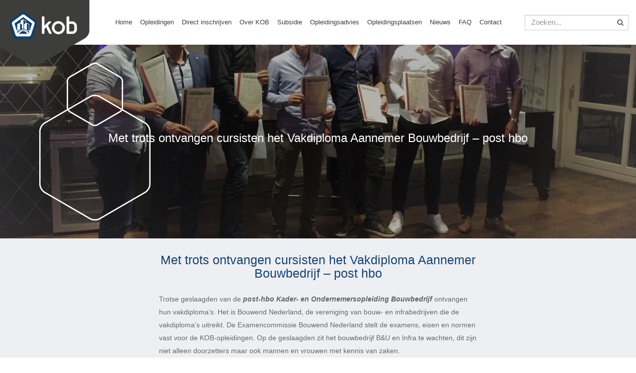

--- FILE ---
content_type: text/html; charset=UTF-8
request_url: https://www.kob.nl/?nieuws=met-trots-ontvangen-cursisten-het-vakdiploma-aannemer-bouwbedrijf-post-hbo
body_size: 8252
content:
<!doctype html>
<html lang="nl-NL" class="no-js">

<head>
			<!-- Global site tag (gtag.js) - Google Analytics -->
		<script async src="https://www.googletagmanager.com/gtag/js?id=UA-118128079-1"></script>
		<script>
			window.dataLayer = window.dataLayer || [];

			function gtag() {
				dataLayer.push(arguments);
			}
			gtag('js', new Date());

			gtag(
				'config', 'UA-118128079-1', {
					'linker': {
						'domains': ['bos.bob.com']
					}
				}
			);
		</script>
		<meta charset="UTF-8">
	<title>Met trots ontvangen cursisten het Vakdiploma Aannemer Bouwbedrijf – post hbo - KOB : KOB</title>

	<link href="//www.google-analytics.com" rel="dns-prefetch">
	<link href="https://www.kob.nl/media/2017/08/kob-icon.png" rel="shortcut icon">
	<link href="https://www.kob.nl/wp-content/themes/KOB/img/icons/touch2.png" rel="apple-touch-icon-precomposed">

	<meta http-equiv="X-UA-Compatible" content="IE=edge,chrome=1">
	<meta name="viewport" content="width=device-width, initial-scale=1.0 user-scalable=no">
	<meta name="description" content="Opleidingen in de bouw">

	<meta name='robots' content='index, follow, max-image-preview:large, max-snippet:-1, max-video-preview:-1' />

	<!-- This site is optimized with the Yoast SEO Premium plugin v26.7 (Yoast SEO v26.7) - https://yoast.com/wordpress/plugins/seo/ -->
	<link rel="canonical" href="https://www.kob.nl/?nieuws=met-trots-ontvangen-cursisten-het-vakdiploma-aannemer-bouwbedrijf-post-hbo" />
	<meta property="og:locale" content="nl_NL" />
	<meta property="og:type" content="article" />
	<meta property="og:title" content="Met trots ontvangen cursisten het Vakdiploma Aannemer Bouwbedrijf – post hbo" />
	<meta property="og:description" content="Trotse geslaagden van de post-hbo Kader- en Ondernemersopleiding Bouwbedrijf ontvangen hun vakdiploma’s. Het is Bouwend Nederland, de vereniging van bouw- en infrabedrijven die de vakdiploma’s uitreikt. De Examencommissie Bouwend Nederland stelt de examens, eisen en normen vast voor de KOB-opleidingen. Op de geslaagden zit het bouwbedrijf B&amp;U en Infra te wachten, dit zijn niet alleen..." />
	<meta property="og:url" content="https://www.kob.nl/?nieuws=met-trots-ontvangen-cursisten-het-vakdiploma-aannemer-bouwbedrijf-post-hbo" />
	<meta property="og:site_name" content="KOB" />
	<meta property="article:modified_time" content="2018-10-10T06:01:51+00:00" />
	<meta property="og:image" content="https://www.kob.nl/media/2018/10/diploma-KOB.jpg" />
	<meta property="og:image:width" content="3212" />
	<meta property="og:image:height" content="1948" />
	<meta property="og:image:type" content="image/jpeg" />
	<meta name="twitter:card" content="summary_large_image" />
	<meta name="twitter:label1" content="Geschatte leestijd" />
	<meta name="twitter:data1" content="2 minuten" />
	<script type="application/ld+json" class="yoast-schema-graph">{"@context":"https://schema.org","@graph":[{"@type":"WebPage","@id":"https://www.kob.nl/?nieuws=met-trots-ontvangen-cursisten-het-vakdiploma-aannemer-bouwbedrijf-post-hbo","url":"https://www.kob.nl/?nieuws=met-trots-ontvangen-cursisten-het-vakdiploma-aannemer-bouwbedrijf-post-hbo","name":"Met trots ontvangen cursisten het Vakdiploma Aannemer Bouwbedrijf – post hbo - KOB","isPartOf":{"@id":"https://www.kob.nl/#website"},"primaryImageOfPage":{"@id":"https://www.kob.nl/?nieuws=met-trots-ontvangen-cursisten-het-vakdiploma-aannemer-bouwbedrijf-post-hbo#primaryimage"},"image":{"@id":"https://www.kob.nl/?nieuws=met-trots-ontvangen-cursisten-het-vakdiploma-aannemer-bouwbedrijf-post-hbo#primaryimage"},"thumbnailUrl":"https://www.kob.nl/media/2018/10/diploma-KOB.jpg","datePublished":"2018-10-10T05:49:13+00:00","dateModified":"2018-10-10T06:01:51+00:00","breadcrumb":{"@id":"https://www.kob.nl/?nieuws=met-trots-ontvangen-cursisten-het-vakdiploma-aannemer-bouwbedrijf-post-hbo#breadcrumb"},"inLanguage":"nl-NL","potentialAction":[{"@type":"ReadAction","target":["https://www.kob.nl/?nieuws=met-trots-ontvangen-cursisten-het-vakdiploma-aannemer-bouwbedrijf-post-hbo"]}]},{"@type":"ImageObject","inLanguage":"nl-NL","@id":"https://www.kob.nl/?nieuws=met-trots-ontvangen-cursisten-het-vakdiploma-aannemer-bouwbedrijf-post-hbo#primaryimage","url":"https://www.kob.nl/media/2018/10/diploma-KOB.jpg","contentUrl":"https://www.kob.nl/media/2018/10/diploma-KOB.jpg","width":3212,"height":1948},{"@type":"BreadcrumbList","@id":"https://www.kob.nl/?nieuws=met-trots-ontvangen-cursisten-het-vakdiploma-aannemer-bouwbedrijf-post-hbo#breadcrumb","itemListElement":[{"@type":"ListItem","position":1,"name":"Home","item":"https://www.kob.nl/"},{"@type":"ListItem","position":2,"name":"Nieuws","item":"https://www.kob.nl/?post_type=nieuws"},{"@type":"ListItem","position":3,"name":"Met trots ontvangen cursisten het Vakdiploma Aannemer Bouwbedrijf – post hbo"}]},{"@type":"WebSite","@id":"https://www.kob.nl/#website","url":"https://www.kob.nl/","name":"KOB","description":"Opleidingen in de bouw","potentialAction":[{"@type":"SearchAction","target":{"@type":"EntryPoint","urlTemplate":"https://www.kob.nl/?s={search_term_string}"},"query-input":{"@type":"PropertyValueSpecification","valueRequired":true,"valueName":"search_term_string"}}],"inLanguage":"nl-NL"}]}</script>
	<!-- / Yoast SEO Premium plugin. -->


<link rel="alternate" title="oEmbed (JSON)" type="application/json+oembed" href="https://www.kob.nl/wp-json/oembed/1.0/embed?url=https%3A%2F%2Fwww.kob.nl%2F%3Fnieuws%3Dmet-trots-ontvangen-cursisten-het-vakdiploma-aannemer-bouwbedrijf-post-hbo" />
<link rel="alternate" title="oEmbed (XML)" type="text/xml+oembed" href="https://www.kob.nl/wp-json/oembed/1.0/embed?url=https%3A%2F%2Fwww.kob.nl%2F%3Fnieuws%3Dmet-trots-ontvangen-cursisten-het-vakdiploma-aannemer-bouwbedrijf-post-hbo&#038;format=xml" />
<style id='wp-img-auto-sizes-contain-inline-css' type='text/css'>
img:is([sizes=auto i],[sizes^="auto," i]){contain-intrinsic-size:3000px 1500px}
/*# sourceURL=wp-img-auto-sizes-contain-inline-css */
</style>
<style id='wp-emoji-styles-inline-css' type='text/css'>

	img.wp-smiley, img.emoji {
		display: inline !important;
		border: none !important;
		box-shadow: none !important;
		height: 1em !important;
		width: 1em !important;
		margin: 0 0.07em !important;
		vertical-align: -0.1em !important;
		background: none !important;
		padding: 0 !important;
	}
/*# sourceURL=wp-emoji-styles-inline-css */
</style>
<link rel='stylesheet' id='contact-form-7-css' href='https://www.kob.nl/wp-content/plugins/contact-form-7/includes/css/styles.css?ver=6.1.4' media='all' />
<link rel='stylesheet' id='normalize-css' href='https://www.kob.nl/wp-content/themes/KOB/css/normalize.min.css?ver=1.0' media='all' />
<link rel='stylesheet' id='fontawesome-css' href='https://www.kob.nl/wp-content/themes/KOB/css/lib.min.css?ver=3.3.7' media='all' />
<link rel='stylesheet' id='libmin-css' href='https://www.kob.nl/wp-content/themes/KOB/css/font-awesome.min.css?ver=3.3.7' media='all' />
<link rel='stylesheet' id='bootstrap-css' href='https://www.kob.nl/wp-content/themes/KOB/css/bootstrap.min.css?ver=3.3.7' media='all' />
<link rel='stylesheet' id='ppdirectcss-css' href='https://www.kob.nl/wp-content/themes/KOB/style.css?ver=1.3.11' media='all' />
<script type="text/javascript" src="https://www.kob.nl/wp-includes/js/jquery/jquery.min.js?ver=3.7.1" id="jquery-core-js"></script>
<script type="text/javascript" src="https://www.kob.nl/wp-includes/js/jquery/jquery-migrate.min.js?ver=3.4.1" id="jquery-migrate-js"></script>
<script type="text/javascript" src="https://www.kob.nl/wp-content/themes/KOB/js/libscript.min.js?ver=1.0.0" id="pplibscripts-js"></script>
<script type="text/javascript" src="https://www.kob.nl/wp-content/themes/KOB/js/scripts.js?ver=1.1.0" id="ppdirectscripts-js"></script>
<link rel="https://api.w.org/" href="https://www.kob.nl/wp-json/" />	<script>
		// conditionizr.com
		// configure environment tests
		conditionizr.config({
			assets: 'https://www.kob.nl/wp-content/themes/KOB',
			tests: {}
		});
	</script>

	<!-- Facebook Pixel Code -->
	<script>
	!function(f,b,e,v,n,t,s)
	{if(f.fbq)return;n=f.fbq=function(){n.callMethod?
	n.callMethod.apply(n,arguments):n.queue.push(arguments)};
	if(!f._fbq)f._fbq=n;n.push=n;n.loaded=!0;n.version='2.0';
	n.queue=[];t=b.createElement(e);t.async=!0;
	t.src=v;s=b.getElementsByTagName(e)[0];
	s.parentNode.insertBefore(t,s)}(window, document,'script',
	'https://connect.facebook.net/en_US/fbevents.js');
	fbq('init', '698416451199712');
	fbq('track', 'PageView');
	</script>
	<noscript>
	<img height="1" width="1" style="display:none" 
		src="https://www.facebook.com/tr?id=698416451199712&ev=PageView&noscript=1"/>
	</noscript>
	<!-- End Facebook Pixel Code -->

</head>

<body class="wp-singular nieuws-template-default single single-nieuws postid-1013 wp-theme-KOB met-trots-ontvangen-cursisten-het-vakdiploma-aannemer-bouwbedrijf-post-hbo kob-site">
		<div class="visible-xs">
		<nav id="menu-main" role="navigation">
			<ul class="nav navbar-nav"><li id="menu-item-325" class="menu-item menu-item-type-custom menu-item-object-custom menu-item-325"><a href="/">Home</a></li>
<li id="menu-item-334" class="menu-item menu-item-type-post_type menu-item-object-page menu-item-334"><a href="https://www.kob.nl/opleidingen/">Opleidingen</a></li>
<li id="menu-item-1786" class="menu-item menu-item-type-post_type menu-item-object-page menu-item-1786"><a href="https://www.kob.nl/direct-inschrijven/">Direct inschrijven</a></li>
<li id="menu-item-337" class="menu-item menu-item-type-post_type menu-item-object-page menu-item-has-children menu-item-337"><a href="https://www.kob.nl/over-kob/">Over KOB</a>
<ul class="sub-menu">
	<li id="menu-item-338" class="menu-item menu-item-type-post_type menu-item-object-page menu-item-338"><a href="https://www.kob.nl/vacatures/">Vacatures</a></li>
	<li id="menu-item-339" class="menu-item menu-item-type-post_type menu-item-object-page menu-item-339"><a href="https://www.kob.nl/partners/">Partners</a></li>
</ul>
</li>
<li id="menu-item-2545" class="menu-item menu-item-type-post_type menu-item-object-page menu-item-2545"><a href="https://www.kob.nl/subsidie-voor-scholing/">Subsidie</a></li>
<li id="menu-item-2581" class="menu-item menu-item-type-post_type menu-item-object-page menu-item-has-children menu-item-2581"><a href="https://www.kob.nl/opleidingsadvies/">Opleidingsadvies</a>
<ul class="sub-menu">
	<li id="menu-item-2569" class="menu-item menu-item-type-post_type menu-item-object-page menu-item-2569"><a href="https://www.kob.nl/online-adviesbijeenkomsten/">Online adviesbijeenkomsten</a></li>
	<li id="menu-item-1112" class="menu-item menu-item-type-post_type menu-item-object-page menu-item-1112"><a href="https://www.kob.nl/in-de-regio/">Opleidingsadvies in de regio</a></li>
	<li id="menu-item-2570" class="menu-item menu-item-type-post_type menu-item-object-page menu-item-2570"><a href="https://www.kob.nl/persoonlijk-opleidingsadvies/">Persoonlijk opleidingsadvies</a></li>
</ul>
</li>
<li id="menu-item-343" class="menu-item menu-item-type-post_type menu-item-object-page menu-item-343"><a href="https://www.kob.nl/opleidingsplaatsen/">Opleidingsplaatsen</a></li>
<li id="menu-item-335" class="menu-item menu-item-type-post_type menu-item-object-page menu-item-335"><a href="https://www.kob.nl/nieuws/">Nieuws</a></li>
<li id="menu-item-340" class="menu-item menu-item-type-post_type menu-item-object-page menu-item-340"><a href="https://www.kob.nl/faq/">FAQ</a></li>
<li id="menu-item-336" class="menu-item menu-item-type-post_type menu-item-object-page menu-item-336"><a href="https://www.kob.nl/contact/">Contact</a></li>
</ul>			<a href="https://bob.plusport.com" target="_blank">
				<button class="btn btn-default visible-xs login-mobile">Inloggen</button>
			</a>
		</nav>
	</div>
	<div id="mm-container">
		<header class="header clear fixed" role="banner">
			<div class="container-fluid" style="height:0">
				<div class="row">
					<div class="col-lg-7 col-md-5  col-xs-20 col-sm-10">
						<a class="logolink" href="https://www.kob.nl"><div class="logo" style="background-image: url(https://www.kob.nl/media/2017/08/kob-partner-bouwopleiders.png);"></div></a>					</div>

					<div class="col-lg-26 col-md-25 hidden-xs hidden-sm">
						<nav class="navbar navbar-static-top" role=" navigation">
							<ul class="nav navbar-nav"><li class="menu-item menu-item-type-custom menu-item-object-custom menu-item-325"><a href="/">Home</a></li>
<li class="menu-item menu-item-type-post_type menu-item-object-page menu-item-334"><a href="https://www.kob.nl/opleidingen/">Opleidingen</a></li>
<li class="menu-item menu-item-type-post_type menu-item-object-page menu-item-1786"><a href="https://www.kob.nl/direct-inschrijven/">Direct inschrijven</a></li>
<li class="menu-item menu-item-type-post_type menu-item-object-page menu-item-has-children menu-item-337"><a href="https://www.kob.nl/over-kob/">Over KOB</a>
<ul class="sub-menu">
	<li class="menu-item menu-item-type-post_type menu-item-object-page menu-item-338"><a href="https://www.kob.nl/vacatures/">Vacatures</a></li>
	<li class="menu-item menu-item-type-post_type menu-item-object-page menu-item-339"><a href="https://www.kob.nl/partners/">Partners</a></li>
</ul>
</li>
<li class="menu-item menu-item-type-post_type menu-item-object-page menu-item-2545"><a href="https://www.kob.nl/subsidie-voor-scholing/">Subsidie</a></li>
<li class="menu-item menu-item-type-post_type menu-item-object-page menu-item-has-children menu-item-2581"><a href="https://www.kob.nl/opleidingsadvies/">Opleidingsadvies</a>
<ul class="sub-menu">
	<li class="menu-item menu-item-type-post_type menu-item-object-page menu-item-2569"><a href="https://www.kob.nl/online-adviesbijeenkomsten/">Online adviesbijeenkomsten</a></li>
	<li class="menu-item menu-item-type-post_type menu-item-object-page menu-item-1112"><a href="https://www.kob.nl/in-de-regio/">Opleidingsadvies in de regio</a></li>
	<li class="menu-item menu-item-type-post_type menu-item-object-page menu-item-2570"><a href="https://www.kob.nl/persoonlijk-opleidingsadvies/">Persoonlijk opleidingsadvies</a></li>
</ul>
</li>
<li class="menu-item menu-item-type-post_type menu-item-object-page menu-item-343"><a href="https://www.kob.nl/opleidingsplaatsen/">Opleidingsplaatsen</a></li>
<li class="menu-item menu-item-type-post_type menu-item-object-page menu-item-335"><a href="https://www.kob.nl/nieuws/">Nieuws</a></li>
<li class="menu-item menu-item-type-post_type menu-item-object-page menu-item-340"><a href="https://www.kob.nl/faq/">FAQ</a></li>
<li class="menu-item menu-item-type-post_type menu-item-object-page menu-item-336"><a href="https://www.kob.nl/contact/">Contact</a></li>
</ul>							<button class="btn btn-default  visible-xs"><a href="https://bob.plusport.com" target="_blank">Inloggen</a></button>
						</nav>
					</div>

					<div class="col-lg-7 col-md-10 hidden-xs hidden-sm s4p nav-searchbar">
						<form class="search" method="get" action="https://www.kob.nl" role="search" name="search">
							<input class="search-input form-control" type="search" name="s" placeholder="Zoeken..." aria-label="Zoeken">
							<i class="fa fa-search" aria-hidden="true" onClick="document.forms['search'].submit();" style="cursor:pointer"></i>
						</form>
					</div>

					<div class="visible-xs visible-sm col-xs-20 col-sm-30">
						<a class="menu hamburger" id="menu-button" href="#menu-main">
							<div class="menu_icon">
								<div class="menu-line line-top"></div>
								<div class="menu-line line-middle"></div>
								<div class="menu-line line-bottom"></div>
							</div>
						</a>
					</div>
				</div>
			</div>
		</header>
	</div>
	<aside class="headerimage" style="background-image:url(https://www.kob.nl/media/2018/10/diploma-KOB.jpg)">
	<div class="overlay"></div>
	<div class="container">
		<div class="row">
			<div class="col-md-36 col-md-offset-2 col-lg-36 col-lg-offset-2">
				<div class="formcontainer col-xs-32 col-xs-offset-4">
					<div class="bg-shape"></div>
					
						<form class="search" style="" method="get" action="https://www.kob.nl" role="search"><h1 class="partial-headerimage">Met trots ontvangen cursisten het Vakdiploma Aannemer Bouwbedrijf – post hbo</h1></form>				</div>
			</div>
		</div>
	</div>
</aside>		<section id="nieuws">
			<div class="container">
				<div class="row">
					<div class="col-md-36 col-md-offset-2">
						<div class="narrowWrap">
							<h1>Met trots ontvangen cursisten het Vakdiploma Aannemer Bouwbedrijf – post hbo</h1>

							<p>Trotse geslaagden van de <strong><em>post-hbo Kader- en Ondernemersopleiding Bouwbedrijf</em></strong> ontvangen hun vakdiploma’s. Het is Bouwend Nederland, de vereniging van bouw- en infrabedrijven die de vakdiploma’s uitreikt. De Examencommissie Bouwend Nederland stelt de examens, eisen en normen vast voor de KOB-opleidingen. Op de geslaagden zit het bouwbedrijf B&amp;U en Infra te wachten, dit zijn niet alleen doorzetters maar ook mannen en vrouwen met kennis van zaken.</p>
<p>&nbsp;</p>
<h3>Diploma-uitreikingen boeiende bijeenkomsten</h3>
<p>Elke cursist zijn eigen verhaal. De docenten, werkzaam in de bouw, kunnen op emotionele wijze over hun cursisten spreken. Het wel en wee van de cursist niet alleen binnen de opleidingen, maar ook thuis en op het werk. Hoe hun cursist niet alleen met competenties, maar ook als persoon is gegroeid, hoe een loopbaan is veranderd, of een bedrijf is gestart of overgenomen, etc. Het succes van de cursist, is het succes van de docent! Boeiende verhalen, bezielde docenten die hun vak overdragen, betrokken docenten die met de cursisten meeleven, dat is wat een KOB opleidingsplaats interessant maakt.</p>
<p>&nbsp;</p>
<h3>Hbo<strong><em>’</em></strong>ers hebben een versnelde leerweg tot het Vakdiploma</h3>
<p>De post-hbo-opleiding ‘<strong><em>KOB voor hbo’ers’</em></strong> is een intensieve opleiding bestaande uit 4 colleges van 2 dagen en 5 werkbijeenkomsten. In deze, voor de bouwsector unieke, opleiding doorlopen de deelnemers aan de hand van hun eigen ervaringen en die van de docenten het bouwproces en leren ze met andere ogen naar hun onderneming te kijken. Wie de opleiding met succes doorloopt, ontvangt naast het Vakdiploma Aannemer een erkend post-hbo-diploma.</p>
<p>“Alle opleidingen worden door praktijkdocenten verzorgd”, stelt René van den Hoeven, opleidings- en trainingsmanager BOB-KOB, “Het diploma wordt door Bouwend Nederland uitgegeven. Het is echt een opleiding van en voor de bouwsector. In de maand september is weer een groep van start gegaan. Ik kijk nu al uit naar de boeiende verhalen over de ontwikkeling van cursist en docenten”.</p>
<div id="attachment_1014" style="width: 710px" class="wp-caption aligncenter"><img fetchpriority="high" decoding="async" aria-describedby="caption-attachment-1014" class="wp-image-1014 size-large" src="https://www.kob.nl/media/2018/10/diploma-KOB-700x425.jpg" alt="" width="700" height="425" srcset="https://www.kob.nl/media/2018/10/diploma-KOB-700x425.jpg 700w, https://www.kob.nl/media/2018/10/diploma-KOB-250x152.jpg 250w, https://www.kob.nl/media/2018/10/diploma-KOB-768x466.jpg 768w, https://www.kob.nl/media/2018/10/diploma-KOB-330x200.jpg 330w, https://www.kob.nl/media/2018/10/diploma-KOB-320x194.jpg 320w" sizes="(max-width: 700px) 100vw, 700px" /><p id="caption-attachment-1014" class="wp-caption-text">Trotse geslaagden van de post-hbo Kader- en Ondernemersopleiding Bouwbedrijf ontvangen hun vakdiploma’s</p></div>

							<div class="sharecontainer">
								<a href="/nieuws">
									<button class="btn btn-default">Terug naar nieuwsoverzicht</button>
								</a>
								<a href="https://twitter.com/share?url=https://www.kob.nl/?nieuws=met-trots-ontvangen-cursisten-het-vakdiploma-aannemer-bouwbedrijf-post-hbo"><img src="https://www.kob.nl/wp-content/themes/KOB/img/twitter.jpg"></a>
								<a href="https://www.linkedin.com/cws/share?url=https://www.kob.nl/?nieuws=met-trots-ontvangen-cursisten-het-vakdiploma-aannemer-bouwbedrijf-post-hbo" target="_blank">
									<img src="https://www.kob.nl/wp-content/themes/KOB/img/linkedin.jpg">
								</a>
								<a href="https://eepurl.com/c9YicP" class="newsletter_link" target="_blank"><button class="btn btn-default second" style="float:none;">Schrijf je in voor de nieuwsbrief</button></a>
															</div>
						</div>
					</div>
				</div>
			</div>
		</section>
<section id="contact" style="background-image: url(https://www.kob.nl/media/2017/08/kob_bg21.jpg)"><div class="container partial-contact">
    <div class="row">
        <div class="col-md-40">
            <h2>Neem telefonisch of per mail contact met ons op</h2>
        </div>
    </div>
    <div class="row">
        <div class="col-md-10 col-md-offset-10 col-sm-20 col-xs-20">
            <div class="row">
                <div class="col-sm-40 col-sm-offset-0 col-xs-26 col-xs-offset-7">
                    <a href="tel:088 425 63 00">
                        <img src="https://www.kob.nl/wp-content/themes/KOB/img/tel_icon.png" />
                    </a>
                </div>
                <div class="col-sm-40 col-sm-extra-40 col-xs-40">
                    <h2 style="color:white">
                        088 425 63 00                    </h2>
                </div>
            </div>
        </div>
        <div class="col-md-10  col-sm-20 col-xs-20">
            <div class="row">
                <div class="col-sm-40 col-sm-offset-0 col-xs-26 col-xs-offset-7">
                    <a href="mailto:info@bob-kob.nl">
                        <img src="https://www.kob.nl/wp-content/themes/KOB/img/mail_icon.png" />
                    </a>
                </div>
                <div class="col-sm-40 col-sm-extra-40 col-xs-40">
                    <h2>info@bob-kob.nl</h2>
                </div>
            </div>
        </div>
    </div>
</div></section>
<script>
	! function(d, s, id) {
		var js, fjs = d.getElementsByTagName(s)[0],
			p = /^http:/.test(d.location) ? 'http' : 'https';
		if (!d.getElementById(id)) {
			js = d.createElement(s);
			js.id = id;
			js.src = p + '://platform.twitter.com/widgets.js';
			fjs.parentNode.insertBefore(js, fjs);
		}
	}
	(document, 'script', 'twitter-wjs');
</script>


		<footer class="footer" role="contentinfo">

			<div class="container-fluid">
				<div class="row">
					<div class="col-md-40">

                        <div class="hidden-md hidden-lg">

                            <div class="dropdown_menu">
                                Snel naar<i class="fa-chevron-down fa pull-right"></i>
                            </div>

                        </div>
                        <div class="quickmenu">
                            <ul class="nav navbar-nav navbar-right"><li id="menu-item-333" class="menu-item menu-item-type-post_type menu-item-object-page menu-item-home menu-item-333"><a href="https://www.kob.nl/">Home</a></li>
<li id="menu-item-345" class="menu-item menu-item-type-post_type menu-item-object-page menu-item-345"><a href="https://www.kob.nl/vacatures/">Vacatures</a></li>
<li id="menu-item-346" class="menu-item menu-item-type-post_type menu-item-object-page menu-item-346"><a href="https://www.kob.nl/faq/">FAQ</a></li>
<li id="menu-item-347" class="menu-item menu-item-type-post_type menu-item-object-page menu-item-347"><a href="https://www.kob.nl/contact/">Contact</a></li>
<li id="menu-item-348" class="menu-item menu-item-type-post_type menu-item-object-page menu-item-348"><a href="https://www.kob.nl/algemene-voorwaarden/">Algemene voorwaarden</a></li>
<li id="menu-item-2678" class="menu-item menu-item-type-post_type menu-item-object-page menu-item-2678"><a href="https://www.kob.nl/klachtenprocedures/">Klachtenprocedures</a></li>
<li id="menu-item-2685" class="menu-item menu-item-type-post_type menu-item-object-page menu-item-2685"><a href="https://www.kob.nl/gedragscode/">Gedragscode</a></li>
<li id="menu-item-885" class="menu-item menu-item-type-post_type menu-item-object-page menu-item-885"><a href="https://www.kob.nl/privacyverklaring/">Privacyverklaring</a></li>
<li id="menu-item-349" class="menu-item menu-item-type-post_type menu-item-object-page menu-item-349"><a href="https://www.kob.nl/disclaimer/">Disclaimer</a></li>
<li id="menu-item-745" class="menu-item menu-item-type-post_type menu-item-object-page menu-item-745"><a href="https://www.kob.nl/cookie-statement-kob/">Cookie statement</a></li>
<li id="menu-item-2680" class="menu-item menu-item-type-custom menu-item-object-custom menu-item-2680"><a href="https://mijnbob-kob.anewspring.nl/">Leerplatform</a></li>
</ul>                        </div>


                        <div class="hidden-xs hidden-sm-extra">
						  <ul class="nav navbar-nav navbar-right"><li class="menu-item menu-item-type-post_type menu-item-object-page menu-item-home menu-item-333"><a href="https://www.kob.nl/">Home</a></li>
<li class="menu-item menu-item-type-post_type menu-item-object-page menu-item-345"><a href="https://www.kob.nl/vacatures/">Vacatures</a></li>
<li class="menu-item menu-item-type-post_type menu-item-object-page menu-item-346"><a href="https://www.kob.nl/faq/">FAQ</a></li>
<li class="menu-item menu-item-type-post_type menu-item-object-page menu-item-347"><a href="https://www.kob.nl/contact/">Contact</a></li>
<li class="menu-item menu-item-type-post_type menu-item-object-page menu-item-348"><a href="https://www.kob.nl/algemene-voorwaarden/">Algemene voorwaarden</a></li>
<li class="menu-item menu-item-type-post_type menu-item-object-page menu-item-2678"><a href="https://www.kob.nl/klachtenprocedures/">Klachtenprocedures</a></li>
<li class="menu-item menu-item-type-post_type menu-item-object-page menu-item-2685"><a href="https://www.kob.nl/gedragscode/">Gedragscode</a></li>
<li class="menu-item menu-item-type-post_type menu-item-object-page menu-item-885"><a href="https://www.kob.nl/privacyverklaring/">Privacyverklaring</a></li>
<li class="menu-item menu-item-type-post_type menu-item-object-page menu-item-349"><a href="https://www.kob.nl/disclaimer/">Disclaimer</a></li>
<li class="menu-item menu-item-type-post_type menu-item-object-page menu-item-745"><a href="https://www.kob.nl/cookie-statement-kob/">Cookie statement</a></li>
<li class="menu-item menu-item-type-custom menu-item-object-custom menu-item-2680"><a href="https://mijnbob-kob.anewspring.nl/">Leerplatform</a></li>
</ul>                        </div>
					</div>
				</div>
			</div>
		</footer>
	</div>
	<script type="speculationrules">
{"prefetch":[{"source":"document","where":{"and":[{"href_matches":"/*"},{"not":{"href_matches":["/wp-*.php","/wp-admin/*","/media/*","/wp-content/*","/wp-content/plugins/*","/wp-content/themes/KOB/*","/*\\?(.+)"]}},{"not":{"selector_matches":"a[rel~=\"nofollow\"]"}},{"not":{"selector_matches":".no-prefetch, .no-prefetch a"}}]},"eagerness":"conservative"}]}
</script>
<script type="text/javascript" src="https://www.kob.nl/wp-includes/js/dist/hooks.min.js?ver=dd5603f07f9220ed27f1" id="wp-hooks-js"></script>
<script type="text/javascript" src="https://www.kob.nl/wp-includes/js/dist/i18n.min.js?ver=c26c3dc7bed366793375" id="wp-i18n-js"></script>
<script type="text/javascript" id="wp-i18n-js-after">
/* <![CDATA[ */
wp.i18n.setLocaleData( { 'text direction\u0004ltr': [ 'ltr' ] } );
//# sourceURL=wp-i18n-js-after
/* ]]> */
</script>
<script type="text/javascript" src="https://www.kob.nl/wp-content/plugins/contact-form-7/includes/swv/js/index.js?ver=6.1.4" id="swv-js"></script>
<script type="text/javascript" id="contact-form-7-js-translations">
/* <![CDATA[ */
( function( domain, translations ) {
	var localeData = translations.locale_data[ domain ] || translations.locale_data.messages;
	localeData[""].domain = domain;
	wp.i18n.setLocaleData( localeData, domain );
} )( "contact-form-7", {"translation-revision-date":"2025-11-30 09:13:36+0000","generator":"GlotPress\/4.0.3","domain":"messages","locale_data":{"messages":{"":{"domain":"messages","plural-forms":"nplurals=2; plural=n != 1;","lang":"nl"},"This contact form is placed in the wrong place.":["Dit contactformulier staat op de verkeerde plek."],"Error:":["Fout:"]}},"comment":{"reference":"includes\/js\/index.js"}} );
//# sourceURL=contact-form-7-js-translations
/* ]]> */
</script>
<script type="text/javascript" id="contact-form-7-js-before">
/* <![CDATA[ */
var wpcf7 = {
    "api": {
        "root": "https:\/\/www.kob.nl\/wp-json\/",
        "namespace": "contact-form-7\/v1"
    }
};
//# sourceURL=contact-form-7-js-before
/* ]]> */
</script>
<script type="text/javascript" src="https://www.kob.nl/wp-content/plugins/contact-form-7/includes/js/index.js?ver=6.1.4" id="contact-form-7-js"></script>
<script type="text/javascript" src="https://www.google.com/recaptcha/api.js?render=6LcMyOsUAAAAADyyTr4MBThvOvraRVqw9X4_ijXE&amp;ver=3.0" id="google-recaptcha-js"></script>
<script type="text/javascript" src="https://www.kob.nl/wp-includes/js/dist/vendor/wp-polyfill.min.js?ver=3.15.0" id="wp-polyfill-js"></script>
<script type="text/javascript" id="wpcf7-recaptcha-js-before">
/* <![CDATA[ */
var wpcf7_recaptcha = {
    "sitekey": "6LcMyOsUAAAAADyyTr4MBThvOvraRVqw9X4_ijXE",
    "actions": {
        "homepage": "homepage",
        "contactform": "contactform"
    }
};
//# sourceURL=wpcf7-recaptcha-js-before
/* ]]> */
</script>
<script type="text/javascript" src="https://www.kob.nl/wp-content/plugins/contact-form-7/modules/recaptcha/index.js?ver=6.1.4" id="wpcf7-recaptcha-js"></script>
<script id="wp-emoji-settings" type="application/json">
{"baseUrl":"https://s.w.org/images/core/emoji/17.0.2/72x72/","ext":".png","svgUrl":"https://s.w.org/images/core/emoji/17.0.2/svg/","svgExt":".svg","source":{"concatemoji":"https://www.kob.nl/wp-includes/js/wp-emoji-release.min.js?ver=6.9"}}
</script>
<script type="module">
/* <![CDATA[ */
/*! This file is auto-generated */
const a=JSON.parse(document.getElementById("wp-emoji-settings").textContent),o=(window._wpemojiSettings=a,"wpEmojiSettingsSupports"),s=["flag","emoji"];function i(e){try{var t={supportTests:e,timestamp:(new Date).valueOf()};sessionStorage.setItem(o,JSON.stringify(t))}catch(e){}}function c(e,t,n){e.clearRect(0,0,e.canvas.width,e.canvas.height),e.fillText(t,0,0);t=new Uint32Array(e.getImageData(0,0,e.canvas.width,e.canvas.height).data);e.clearRect(0,0,e.canvas.width,e.canvas.height),e.fillText(n,0,0);const a=new Uint32Array(e.getImageData(0,0,e.canvas.width,e.canvas.height).data);return t.every((e,t)=>e===a[t])}function p(e,t){e.clearRect(0,0,e.canvas.width,e.canvas.height),e.fillText(t,0,0);var n=e.getImageData(16,16,1,1);for(let e=0;e<n.data.length;e++)if(0!==n.data[e])return!1;return!0}function u(e,t,n,a){switch(t){case"flag":return n(e,"\ud83c\udff3\ufe0f\u200d\u26a7\ufe0f","\ud83c\udff3\ufe0f\u200b\u26a7\ufe0f")?!1:!n(e,"\ud83c\udde8\ud83c\uddf6","\ud83c\udde8\u200b\ud83c\uddf6")&&!n(e,"\ud83c\udff4\udb40\udc67\udb40\udc62\udb40\udc65\udb40\udc6e\udb40\udc67\udb40\udc7f","\ud83c\udff4\u200b\udb40\udc67\u200b\udb40\udc62\u200b\udb40\udc65\u200b\udb40\udc6e\u200b\udb40\udc67\u200b\udb40\udc7f");case"emoji":return!a(e,"\ud83e\u1fac8")}return!1}function f(e,t,n,a){let r;const o=(r="undefined"!=typeof WorkerGlobalScope&&self instanceof WorkerGlobalScope?new OffscreenCanvas(300,150):document.createElement("canvas")).getContext("2d",{willReadFrequently:!0}),s=(o.textBaseline="top",o.font="600 32px Arial",{});return e.forEach(e=>{s[e]=t(o,e,n,a)}),s}function r(e){var t=document.createElement("script");t.src=e,t.defer=!0,document.head.appendChild(t)}a.supports={everything:!0,everythingExceptFlag:!0},new Promise(t=>{let n=function(){try{var e=JSON.parse(sessionStorage.getItem(o));if("object"==typeof e&&"number"==typeof e.timestamp&&(new Date).valueOf()<e.timestamp+604800&&"object"==typeof e.supportTests)return e.supportTests}catch(e){}return null}();if(!n){if("undefined"!=typeof Worker&&"undefined"!=typeof OffscreenCanvas&&"undefined"!=typeof URL&&URL.createObjectURL&&"undefined"!=typeof Blob)try{var e="postMessage("+f.toString()+"("+[JSON.stringify(s),u.toString(),c.toString(),p.toString()].join(",")+"));",a=new Blob([e],{type:"text/javascript"});const r=new Worker(URL.createObjectURL(a),{name:"wpTestEmojiSupports"});return void(r.onmessage=e=>{i(n=e.data),r.terminate(),t(n)})}catch(e){}i(n=f(s,u,c,p))}t(n)}).then(e=>{for(const n in e)a.supports[n]=e[n],a.supports.everything=a.supports.everything&&a.supports[n],"flag"!==n&&(a.supports.everythingExceptFlag=a.supports.everythingExceptFlag&&a.supports[n]);var t;a.supports.everythingExceptFlag=a.supports.everythingExceptFlag&&!a.supports.flag,a.supports.everything||((t=a.source||{}).concatemoji?r(t.concatemoji):t.wpemoji&&t.twemoji&&(r(t.twemoji),r(t.wpemoji)))});
//# sourceURL=https://www.kob.nl/wp-includes/js/wp-emoji-loader.min.js
/* ]]> */
</script>
</body>
</html>


--- FILE ---
content_type: text/html; charset=utf-8
request_url: https://www.google.com/recaptcha/api2/anchor?ar=1&k=6LcMyOsUAAAAADyyTr4MBThvOvraRVqw9X4_ijXE&co=aHR0cHM6Ly93d3cua29iLm5sOjQ0Mw..&hl=en&v=PoyoqOPhxBO7pBk68S4YbpHZ&size=invisible&anchor-ms=20000&execute-ms=30000&cb=i17q7w8czxo2
body_size: 48549
content:
<!DOCTYPE HTML><html dir="ltr" lang="en"><head><meta http-equiv="Content-Type" content="text/html; charset=UTF-8">
<meta http-equiv="X-UA-Compatible" content="IE=edge">
<title>reCAPTCHA</title>
<style type="text/css">
/* cyrillic-ext */
@font-face {
  font-family: 'Roboto';
  font-style: normal;
  font-weight: 400;
  font-stretch: 100%;
  src: url(//fonts.gstatic.com/s/roboto/v48/KFO7CnqEu92Fr1ME7kSn66aGLdTylUAMa3GUBHMdazTgWw.woff2) format('woff2');
  unicode-range: U+0460-052F, U+1C80-1C8A, U+20B4, U+2DE0-2DFF, U+A640-A69F, U+FE2E-FE2F;
}
/* cyrillic */
@font-face {
  font-family: 'Roboto';
  font-style: normal;
  font-weight: 400;
  font-stretch: 100%;
  src: url(//fonts.gstatic.com/s/roboto/v48/KFO7CnqEu92Fr1ME7kSn66aGLdTylUAMa3iUBHMdazTgWw.woff2) format('woff2');
  unicode-range: U+0301, U+0400-045F, U+0490-0491, U+04B0-04B1, U+2116;
}
/* greek-ext */
@font-face {
  font-family: 'Roboto';
  font-style: normal;
  font-weight: 400;
  font-stretch: 100%;
  src: url(//fonts.gstatic.com/s/roboto/v48/KFO7CnqEu92Fr1ME7kSn66aGLdTylUAMa3CUBHMdazTgWw.woff2) format('woff2');
  unicode-range: U+1F00-1FFF;
}
/* greek */
@font-face {
  font-family: 'Roboto';
  font-style: normal;
  font-weight: 400;
  font-stretch: 100%;
  src: url(//fonts.gstatic.com/s/roboto/v48/KFO7CnqEu92Fr1ME7kSn66aGLdTylUAMa3-UBHMdazTgWw.woff2) format('woff2');
  unicode-range: U+0370-0377, U+037A-037F, U+0384-038A, U+038C, U+038E-03A1, U+03A3-03FF;
}
/* math */
@font-face {
  font-family: 'Roboto';
  font-style: normal;
  font-weight: 400;
  font-stretch: 100%;
  src: url(//fonts.gstatic.com/s/roboto/v48/KFO7CnqEu92Fr1ME7kSn66aGLdTylUAMawCUBHMdazTgWw.woff2) format('woff2');
  unicode-range: U+0302-0303, U+0305, U+0307-0308, U+0310, U+0312, U+0315, U+031A, U+0326-0327, U+032C, U+032F-0330, U+0332-0333, U+0338, U+033A, U+0346, U+034D, U+0391-03A1, U+03A3-03A9, U+03B1-03C9, U+03D1, U+03D5-03D6, U+03F0-03F1, U+03F4-03F5, U+2016-2017, U+2034-2038, U+203C, U+2040, U+2043, U+2047, U+2050, U+2057, U+205F, U+2070-2071, U+2074-208E, U+2090-209C, U+20D0-20DC, U+20E1, U+20E5-20EF, U+2100-2112, U+2114-2115, U+2117-2121, U+2123-214F, U+2190, U+2192, U+2194-21AE, U+21B0-21E5, U+21F1-21F2, U+21F4-2211, U+2213-2214, U+2216-22FF, U+2308-230B, U+2310, U+2319, U+231C-2321, U+2336-237A, U+237C, U+2395, U+239B-23B7, U+23D0, U+23DC-23E1, U+2474-2475, U+25AF, U+25B3, U+25B7, U+25BD, U+25C1, U+25CA, U+25CC, U+25FB, U+266D-266F, U+27C0-27FF, U+2900-2AFF, U+2B0E-2B11, U+2B30-2B4C, U+2BFE, U+3030, U+FF5B, U+FF5D, U+1D400-1D7FF, U+1EE00-1EEFF;
}
/* symbols */
@font-face {
  font-family: 'Roboto';
  font-style: normal;
  font-weight: 400;
  font-stretch: 100%;
  src: url(//fonts.gstatic.com/s/roboto/v48/KFO7CnqEu92Fr1ME7kSn66aGLdTylUAMaxKUBHMdazTgWw.woff2) format('woff2');
  unicode-range: U+0001-000C, U+000E-001F, U+007F-009F, U+20DD-20E0, U+20E2-20E4, U+2150-218F, U+2190, U+2192, U+2194-2199, U+21AF, U+21E6-21F0, U+21F3, U+2218-2219, U+2299, U+22C4-22C6, U+2300-243F, U+2440-244A, U+2460-24FF, U+25A0-27BF, U+2800-28FF, U+2921-2922, U+2981, U+29BF, U+29EB, U+2B00-2BFF, U+4DC0-4DFF, U+FFF9-FFFB, U+10140-1018E, U+10190-1019C, U+101A0, U+101D0-101FD, U+102E0-102FB, U+10E60-10E7E, U+1D2C0-1D2D3, U+1D2E0-1D37F, U+1F000-1F0FF, U+1F100-1F1AD, U+1F1E6-1F1FF, U+1F30D-1F30F, U+1F315, U+1F31C, U+1F31E, U+1F320-1F32C, U+1F336, U+1F378, U+1F37D, U+1F382, U+1F393-1F39F, U+1F3A7-1F3A8, U+1F3AC-1F3AF, U+1F3C2, U+1F3C4-1F3C6, U+1F3CA-1F3CE, U+1F3D4-1F3E0, U+1F3ED, U+1F3F1-1F3F3, U+1F3F5-1F3F7, U+1F408, U+1F415, U+1F41F, U+1F426, U+1F43F, U+1F441-1F442, U+1F444, U+1F446-1F449, U+1F44C-1F44E, U+1F453, U+1F46A, U+1F47D, U+1F4A3, U+1F4B0, U+1F4B3, U+1F4B9, U+1F4BB, U+1F4BF, U+1F4C8-1F4CB, U+1F4D6, U+1F4DA, U+1F4DF, U+1F4E3-1F4E6, U+1F4EA-1F4ED, U+1F4F7, U+1F4F9-1F4FB, U+1F4FD-1F4FE, U+1F503, U+1F507-1F50B, U+1F50D, U+1F512-1F513, U+1F53E-1F54A, U+1F54F-1F5FA, U+1F610, U+1F650-1F67F, U+1F687, U+1F68D, U+1F691, U+1F694, U+1F698, U+1F6AD, U+1F6B2, U+1F6B9-1F6BA, U+1F6BC, U+1F6C6-1F6CF, U+1F6D3-1F6D7, U+1F6E0-1F6EA, U+1F6F0-1F6F3, U+1F6F7-1F6FC, U+1F700-1F7FF, U+1F800-1F80B, U+1F810-1F847, U+1F850-1F859, U+1F860-1F887, U+1F890-1F8AD, U+1F8B0-1F8BB, U+1F8C0-1F8C1, U+1F900-1F90B, U+1F93B, U+1F946, U+1F984, U+1F996, U+1F9E9, U+1FA00-1FA6F, U+1FA70-1FA7C, U+1FA80-1FA89, U+1FA8F-1FAC6, U+1FACE-1FADC, U+1FADF-1FAE9, U+1FAF0-1FAF8, U+1FB00-1FBFF;
}
/* vietnamese */
@font-face {
  font-family: 'Roboto';
  font-style: normal;
  font-weight: 400;
  font-stretch: 100%;
  src: url(//fonts.gstatic.com/s/roboto/v48/KFO7CnqEu92Fr1ME7kSn66aGLdTylUAMa3OUBHMdazTgWw.woff2) format('woff2');
  unicode-range: U+0102-0103, U+0110-0111, U+0128-0129, U+0168-0169, U+01A0-01A1, U+01AF-01B0, U+0300-0301, U+0303-0304, U+0308-0309, U+0323, U+0329, U+1EA0-1EF9, U+20AB;
}
/* latin-ext */
@font-face {
  font-family: 'Roboto';
  font-style: normal;
  font-weight: 400;
  font-stretch: 100%;
  src: url(//fonts.gstatic.com/s/roboto/v48/KFO7CnqEu92Fr1ME7kSn66aGLdTylUAMa3KUBHMdazTgWw.woff2) format('woff2');
  unicode-range: U+0100-02BA, U+02BD-02C5, U+02C7-02CC, U+02CE-02D7, U+02DD-02FF, U+0304, U+0308, U+0329, U+1D00-1DBF, U+1E00-1E9F, U+1EF2-1EFF, U+2020, U+20A0-20AB, U+20AD-20C0, U+2113, U+2C60-2C7F, U+A720-A7FF;
}
/* latin */
@font-face {
  font-family: 'Roboto';
  font-style: normal;
  font-weight: 400;
  font-stretch: 100%;
  src: url(//fonts.gstatic.com/s/roboto/v48/KFO7CnqEu92Fr1ME7kSn66aGLdTylUAMa3yUBHMdazQ.woff2) format('woff2');
  unicode-range: U+0000-00FF, U+0131, U+0152-0153, U+02BB-02BC, U+02C6, U+02DA, U+02DC, U+0304, U+0308, U+0329, U+2000-206F, U+20AC, U+2122, U+2191, U+2193, U+2212, U+2215, U+FEFF, U+FFFD;
}
/* cyrillic-ext */
@font-face {
  font-family: 'Roboto';
  font-style: normal;
  font-weight: 500;
  font-stretch: 100%;
  src: url(//fonts.gstatic.com/s/roboto/v48/KFO7CnqEu92Fr1ME7kSn66aGLdTylUAMa3GUBHMdazTgWw.woff2) format('woff2');
  unicode-range: U+0460-052F, U+1C80-1C8A, U+20B4, U+2DE0-2DFF, U+A640-A69F, U+FE2E-FE2F;
}
/* cyrillic */
@font-face {
  font-family: 'Roboto';
  font-style: normal;
  font-weight: 500;
  font-stretch: 100%;
  src: url(//fonts.gstatic.com/s/roboto/v48/KFO7CnqEu92Fr1ME7kSn66aGLdTylUAMa3iUBHMdazTgWw.woff2) format('woff2');
  unicode-range: U+0301, U+0400-045F, U+0490-0491, U+04B0-04B1, U+2116;
}
/* greek-ext */
@font-face {
  font-family: 'Roboto';
  font-style: normal;
  font-weight: 500;
  font-stretch: 100%;
  src: url(//fonts.gstatic.com/s/roboto/v48/KFO7CnqEu92Fr1ME7kSn66aGLdTylUAMa3CUBHMdazTgWw.woff2) format('woff2');
  unicode-range: U+1F00-1FFF;
}
/* greek */
@font-face {
  font-family: 'Roboto';
  font-style: normal;
  font-weight: 500;
  font-stretch: 100%;
  src: url(//fonts.gstatic.com/s/roboto/v48/KFO7CnqEu92Fr1ME7kSn66aGLdTylUAMa3-UBHMdazTgWw.woff2) format('woff2');
  unicode-range: U+0370-0377, U+037A-037F, U+0384-038A, U+038C, U+038E-03A1, U+03A3-03FF;
}
/* math */
@font-face {
  font-family: 'Roboto';
  font-style: normal;
  font-weight: 500;
  font-stretch: 100%;
  src: url(//fonts.gstatic.com/s/roboto/v48/KFO7CnqEu92Fr1ME7kSn66aGLdTylUAMawCUBHMdazTgWw.woff2) format('woff2');
  unicode-range: U+0302-0303, U+0305, U+0307-0308, U+0310, U+0312, U+0315, U+031A, U+0326-0327, U+032C, U+032F-0330, U+0332-0333, U+0338, U+033A, U+0346, U+034D, U+0391-03A1, U+03A3-03A9, U+03B1-03C9, U+03D1, U+03D5-03D6, U+03F0-03F1, U+03F4-03F5, U+2016-2017, U+2034-2038, U+203C, U+2040, U+2043, U+2047, U+2050, U+2057, U+205F, U+2070-2071, U+2074-208E, U+2090-209C, U+20D0-20DC, U+20E1, U+20E5-20EF, U+2100-2112, U+2114-2115, U+2117-2121, U+2123-214F, U+2190, U+2192, U+2194-21AE, U+21B0-21E5, U+21F1-21F2, U+21F4-2211, U+2213-2214, U+2216-22FF, U+2308-230B, U+2310, U+2319, U+231C-2321, U+2336-237A, U+237C, U+2395, U+239B-23B7, U+23D0, U+23DC-23E1, U+2474-2475, U+25AF, U+25B3, U+25B7, U+25BD, U+25C1, U+25CA, U+25CC, U+25FB, U+266D-266F, U+27C0-27FF, U+2900-2AFF, U+2B0E-2B11, U+2B30-2B4C, U+2BFE, U+3030, U+FF5B, U+FF5D, U+1D400-1D7FF, U+1EE00-1EEFF;
}
/* symbols */
@font-face {
  font-family: 'Roboto';
  font-style: normal;
  font-weight: 500;
  font-stretch: 100%;
  src: url(//fonts.gstatic.com/s/roboto/v48/KFO7CnqEu92Fr1ME7kSn66aGLdTylUAMaxKUBHMdazTgWw.woff2) format('woff2');
  unicode-range: U+0001-000C, U+000E-001F, U+007F-009F, U+20DD-20E0, U+20E2-20E4, U+2150-218F, U+2190, U+2192, U+2194-2199, U+21AF, U+21E6-21F0, U+21F3, U+2218-2219, U+2299, U+22C4-22C6, U+2300-243F, U+2440-244A, U+2460-24FF, U+25A0-27BF, U+2800-28FF, U+2921-2922, U+2981, U+29BF, U+29EB, U+2B00-2BFF, U+4DC0-4DFF, U+FFF9-FFFB, U+10140-1018E, U+10190-1019C, U+101A0, U+101D0-101FD, U+102E0-102FB, U+10E60-10E7E, U+1D2C0-1D2D3, U+1D2E0-1D37F, U+1F000-1F0FF, U+1F100-1F1AD, U+1F1E6-1F1FF, U+1F30D-1F30F, U+1F315, U+1F31C, U+1F31E, U+1F320-1F32C, U+1F336, U+1F378, U+1F37D, U+1F382, U+1F393-1F39F, U+1F3A7-1F3A8, U+1F3AC-1F3AF, U+1F3C2, U+1F3C4-1F3C6, U+1F3CA-1F3CE, U+1F3D4-1F3E0, U+1F3ED, U+1F3F1-1F3F3, U+1F3F5-1F3F7, U+1F408, U+1F415, U+1F41F, U+1F426, U+1F43F, U+1F441-1F442, U+1F444, U+1F446-1F449, U+1F44C-1F44E, U+1F453, U+1F46A, U+1F47D, U+1F4A3, U+1F4B0, U+1F4B3, U+1F4B9, U+1F4BB, U+1F4BF, U+1F4C8-1F4CB, U+1F4D6, U+1F4DA, U+1F4DF, U+1F4E3-1F4E6, U+1F4EA-1F4ED, U+1F4F7, U+1F4F9-1F4FB, U+1F4FD-1F4FE, U+1F503, U+1F507-1F50B, U+1F50D, U+1F512-1F513, U+1F53E-1F54A, U+1F54F-1F5FA, U+1F610, U+1F650-1F67F, U+1F687, U+1F68D, U+1F691, U+1F694, U+1F698, U+1F6AD, U+1F6B2, U+1F6B9-1F6BA, U+1F6BC, U+1F6C6-1F6CF, U+1F6D3-1F6D7, U+1F6E0-1F6EA, U+1F6F0-1F6F3, U+1F6F7-1F6FC, U+1F700-1F7FF, U+1F800-1F80B, U+1F810-1F847, U+1F850-1F859, U+1F860-1F887, U+1F890-1F8AD, U+1F8B0-1F8BB, U+1F8C0-1F8C1, U+1F900-1F90B, U+1F93B, U+1F946, U+1F984, U+1F996, U+1F9E9, U+1FA00-1FA6F, U+1FA70-1FA7C, U+1FA80-1FA89, U+1FA8F-1FAC6, U+1FACE-1FADC, U+1FADF-1FAE9, U+1FAF0-1FAF8, U+1FB00-1FBFF;
}
/* vietnamese */
@font-face {
  font-family: 'Roboto';
  font-style: normal;
  font-weight: 500;
  font-stretch: 100%;
  src: url(//fonts.gstatic.com/s/roboto/v48/KFO7CnqEu92Fr1ME7kSn66aGLdTylUAMa3OUBHMdazTgWw.woff2) format('woff2');
  unicode-range: U+0102-0103, U+0110-0111, U+0128-0129, U+0168-0169, U+01A0-01A1, U+01AF-01B0, U+0300-0301, U+0303-0304, U+0308-0309, U+0323, U+0329, U+1EA0-1EF9, U+20AB;
}
/* latin-ext */
@font-face {
  font-family: 'Roboto';
  font-style: normal;
  font-weight: 500;
  font-stretch: 100%;
  src: url(//fonts.gstatic.com/s/roboto/v48/KFO7CnqEu92Fr1ME7kSn66aGLdTylUAMa3KUBHMdazTgWw.woff2) format('woff2');
  unicode-range: U+0100-02BA, U+02BD-02C5, U+02C7-02CC, U+02CE-02D7, U+02DD-02FF, U+0304, U+0308, U+0329, U+1D00-1DBF, U+1E00-1E9F, U+1EF2-1EFF, U+2020, U+20A0-20AB, U+20AD-20C0, U+2113, U+2C60-2C7F, U+A720-A7FF;
}
/* latin */
@font-face {
  font-family: 'Roboto';
  font-style: normal;
  font-weight: 500;
  font-stretch: 100%;
  src: url(//fonts.gstatic.com/s/roboto/v48/KFO7CnqEu92Fr1ME7kSn66aGLdTylUAMa3yUBHMdazQ.woff2) format('woff2');
  unicode-range: U+0000-00FF, U+0131, U+0152-0153, U+02BB-02BC, U+02C6, U+02DA, U+02DC, U+0304, U+0308, U+0329, U+2000-206F, U+20AC, U+2122, U+2191, U+2193, U+2212, U+2215, U+FEFF, U+FFFD;
}
/* cyrillic-ext */
@font-face {
  font-family: 'Roboto';
  font-style: normal;
  font-weight: 900;
  font-stretch: 100%;
  src: url(//fonts.gstatic.com/s/roboto/v48/KFO7CnqEu92Fr1ME7kSn66aGLdTylUAMa3GUBHMdazTgWw.woff2) format('woff2');
  unicode-range: U+0460-052F, U+1C80-1C8A, U+20B4, U+2DE0-2DFF, U+A640-A69F, U+FE2E-FE2F;
}
/* cyrillic */
@font-face {
  font-family: 'Roboto';
  font-style: normal;
  font-weight: 900;
  font-stretch: 100%;
  src: url(//fonts.gstatic.com/s/roboto/v48/KFO7CnqEu92Fr1ME7kSn66aGLdTylUAMa3iUBHMdazTgWw.woff2) format('woff2');
  unicode-range: U+0301, U+0400-045F, U+0490-0491, U+04B0-04B1, U+2116;
}
/* greek-ext */
@font-face {
  font-family: 'Roboto';
  font-style: normal;
  font-weight: 900;
  font-stretch: 100%;
  src: url(//fonts.gstatic.com/s/roboto/v48/KFO7CnqEu92Fr1ME7kSn66aGLdTylUAMa3CUBHMdazTgWw.woff2) format('woff2');
  unicode-range: U+1F00-1FFF;
}
/* greek */
@font-face {
  font-family: 'Roboto';
  font-style: normal;
  font-weight: 900;
  font-stretch: 100%;
  src: url(//fonts.gstatic.com/s/roboto/v48/KFO7CnqEu92Fr1ME7kSn66aGLdTylUAMa3-UBHMdazTgWw.woff2) format('woff2');
  unicode-range: U+0370-0377, U+037A-037F, U+0384-038A, U+038C, U+038E-03A1, U+03A3-03FF;
}
/* math */
@font-face {
  font-family: 'Roboto';
  font-style: normal;
  font-weight: 900;
  font-stretch: 100%;
  src: url(//fonts.gstatic.com/s/roboto/v48/KFO7CnqEu92Fr1ME7kSn66aGLdTylUAMawCUBHMdazTgWw.woff2) format('woff2');
  unicode-range: U+0302-0303, U+0305, U+0307-0308, U+0310, U+0312, U+0315, U+031A, U+0326-0327, U+032C, U+032F-0330, U+0332-0333, U+0338, U+033A, U+0346, U+034D, U+0391-03A1, U+03A3-03A9, U+03B1-03C9, U+03D1, U+03D5-03D6, U+03F0-03F1, U+03F4-03F5, U+2016-2017, U+2034-2038, U+203C, U+2040, U+2043, U+2047, U+2050, U+2057, U+205F, U+2070-2071, U+2074-208E, U+2090-209C, U+20D0-20DC, U+20E1, U+20E5-20EF, U+2100-2112, U+2114-2115, U+2117-2121, U+2123-214F, U+2190, U+2192, U+2194-21AE, U+21B0-21E5, U+21F1-21F2, U+21F4-2211, U+2213-2214, U+2216-22FF, U+2308-230B, U+2310, U+2319, U+231C-2321, U+2336-237A, U+237C, U+2395, U+239B-23B7, U+23D0, U+23DC-23E1, U+2474-2475, U+25AF, U+25B3, U+25B7, U+25BD, U+25C1, U+25CA, U+25CC, U+25FB, U+266D-266F, U+27C0-27FF, U+2900-2AFF, U+2B0E-2B11, U+2B30-2B4C, U+2BFE, U+3030, U+FF5B, U+FF5D, U+1D400-1D7FF, U+1EE00-1EEFF;
}
/* symbols */
@font-face {
  font-family: 'Roboto';
  font-style: normal;
  font-weight: 900;
  font-stretch: 100%;
  src: url(//fonts.gstatic.com/s/roboto/v48/KFO7CnqEu92Fr1ME7kSn66aGLdTylUAMaxKUBHMdazTgWw.woff2) format('woff2');
  unicode-range: U+0001-000C, U+000E-001F, U+007F-009F, U+20DD-20E0, U+20E2-20E4, U+2150-218F, U+2190, U+2192, U+2194-2199, U+21AF, U+21E6-21F0, U+21F3, U+2218-2219, U+2299, U+22C4-22C6, U+2300-243F, U+2440-244A, U+2460-24FF, U+25A0-27BF, U+2800-28FF, U+2921-2922, U+2981, U+29BF, U+29EB, U+2B00-2BFF, U+4DC0-4DFF, U+FFF9-FFFB, U+10140-1018E, U+10190-1019C, U+101A0, U+101D0-101FD, U+102E0-102FB, U+10E60-10E7E, U+1D2C0-1D2D3, U+1D2E0-1D37F, U+1F000-1F0FF, U+1F100-1F1AD, U+1F1E6-1F1FF, U+1F30D-1F30F, U+1F315, U+1F31C, U+1F31E, U+1F320-1F32C, U+1F336, U+1F378, U+1F37D, U+1F382, U+1F393-1F39F, U+1F3A7-1F3A8, U+1F3AC-1F3AF, U+1F3C2, U+1F3C4-1F3C6, U+1F3CA-1F3CE, U+1F3D4-1F3E0, U+1F3ED, U+1F3F1-1F3F3, U+1F3F5-1F3F7, U+1F408, U+1F415, U+1F41F, U+1F426, U+1F43F, U+1F441-1F442, U+1F444, U+1F446-1F449, U+1F44C-1F44E, U+1F453, U+1F46A, U+1F47D, U+1F4A3, U+1F4B0, U+1F4B3, U+1F4B9, U+1F4BB, U+1F4BF, U+1F4C8-1F4CB, U+1F4D6, U+1F4DA, U+1F4DF, U+1F4E3-1F4E6, U+1F4EA-1F4ED, U+1F4F7, U+1F4F9-1F4FB, U+1F4FD-1F4FE, U+1F503, U+1F507-1F50B, U+1F50D, U+1F512-1F513, U+1F53E-1F54A, U+1F54F-1F5FA, U+1F610, U+1F650-1F67F, U+1F687, U+1F68D, U+1F691, U+1F694, U+1F698, U+1F6AD, U+1F6B2, U+1F6B9-1F6BA, U+1F6BC, U+1F6C6-1F6CF, U+1F6D3-1F6D7, U+1F6E0-1F6EA, U+1F6F0-1F6F3, U+1F6F7-1F6FC, U+1F700-1F7FF, U+1F800-1F80B, U+1F810-1F847, U+1F850-1F859, U+1F860-1F887, U+1F890-1F8AD, U+1F8B0-1F8BB, U+1F8C0-1F8C1, U+1F900-1F90B, U+1F93B, U+1F946, U+1F984, U+1F996, U+1F9E9, U+1FA00-1FA6F, U+1FA70-1FA7C, U+1FA80-1FA89, U+1FA8F-1FAC6, U+1FACE-1FADC, U+1FADF-1FAE9, U+1FAF0-1FAF8, U+1FB00-1FBFF;
}
/* vietnamese */
@font-face {
  font-family: 'Roboto';
  font-style: normal;
  font-weight: 900;
  font-stretch: 100%;
  src: url(//fonts.gstatic.com/s/roboto/v48/KFO7CnqEu92Fr1ME7kSn66aGLdTylUAMa3OUBHMdazTgWw.woff2) format('woff2');
  unicode-range: U+0102-0103, U+0110-0111, U+0128-0129, U+0168-0169, U+01A0-01A1, U+01AF-01B0, U+0300-0301, U+0303-0304, U+0308-0309, U+0323, U+0329, U+1EA0-1EF9, U+20AB;
}
/* latin-ext */
@font-face {
  font-family: 'Roboto';
  font-style: normal;
  font-weight: 900;
  font-stretch: 100%;
  src: url(//fonts.gstatic.com/s/roboto/v48/KFO7CnqEu92Fr1ME7kSn66aGLdTylUAMa3KUBHMdazTgWw.woff2) format('woff2');
  unicode-range: U+0100-02BA, U+02BD-02C5, U+02C7-02CC, U+02CE-02D7, U+02DD-02FF, U+0304, U+0308, U+0329, U+1D00-1DBF, U+1E00-1E9F, U+1EF2-1EFF, U+2020, U+20A0-20AB, U+20AD-20C0, U+2113, U+2C60-2C7F, U+A720-A7FF;
}
/* latin */
@font-face {
  font-family: 'Roboto';
  font-style: normal;
  font-weight: 900;
  font-stretch: 100%;
  src: url(//fonts.gstatic.com/s/roboto/v48/KFO7CnqEu92Fr1ME7kSn66aGLdTylUAMa3yUBHMdazQ.woff2) format('woff2');
  unicode-range: U+0000-00FF, U+0131, U+0152-0153, U+02BB-02BC, U+02C6, U+02DA, U+02DC, U+0304, U+0308, U+0329, U+2000-206F, U+20AC, U+2122, U+2191, U+2193, U+2212, U+2215, U+FEFF, U+FFFD;
}

</style>
<link rel="stylesheet" type="text/css" href="https://www.gstatic.com/recaptcha/releases/PoyoqOPhxBO7pBk68S4YbpHZ/styles__ltr.css">
<script nonce="5WUeVwFvA81FIKxqu3n9SA" type="text/javascript">window['__recaptcha_api'] = 'https://www.google.com/recaptcha/api2/';</script>
<script type="text/javascript" src="https://www.gstatic.com/recaptcha/releases/PoyoqOPhxBO7pBk68S4YbpHZ/recaptcha__en.js" nonce="5WUeVwFvA81FIKxqu3n9SA">
      
    </script></head>
<body><div id="rc-anchor-alert" class="rc-anchor-alert"></div>
<input type="hidden" id="recaptcha-token" value="[base64]">
<script type="text/javascript" nonce="5WUeVwFvA81FIKxqu3n9SA">
      recaptcha.anchor.Main.init("[\x22ainput\x22,[\x22bgdata\x22,\x22\x22,\[base64]/[base64]/[base64]/[base64]/cjw8ejpyPj4+eil9Y2F0Y2gobCl7dGhyb3cgbDt9fSxIPWZ1bmN0aW9uKHcsdCx6KXtpZih3PT0xOTR8fHc9PTIwOCl0LnZbd10/dC52W3ddLmNvbmNhdCh6KTp0LnZbd109b2Yoeix0KTtlbHNle2lmKHQuYkImJnchPTMxNylyZXR1cm47dz09NjZ8fHc9PTEyMnx8dz09NDcwfHx3PT00NHx8dz09NDE2fHx3PT0zOTd8fHc9PTQyMXx8dz09Njh8fHc9PTcwfHx3PT0xODQ/[base64]/[base64]/[base64]/bmV3IGRbVl0oSlswXSk6cD09Mj9uZXcgZFtWXShKWzBdLEpbMV0pOnA9PTM/bmV3IGRbVl0oSlswXSxKWzFdLEpbMl0pOnA9PTQ/[base64]/[base64]/[base64]/[base64]\x22,\[base64]\\u003d\x22,\x22w7g0DsK1wqnDuj5KP0tVD8Onwr01wo05wqfCgMOdw7QAVMOVTcOcBSHDjsOww4JzR8KVNghtTsODJhTDqTofw5YEJ8O/L8Oswo5aRg0NVMKtPBDDnhJ6QyDCmHHCrTZKWMO9w7XCj8K9aCxXwqMnwrVEw5VLThoHwrM+wqvChDzDjsKVB1Q4L8OMJDYkwrQ/c1wLECgjaxsLHMKpV8OGUsOEGgnChRrDsHthwpAQWjkqwq/DuMKEw5PDj8K9RWbDqhV9wrFnw4x/[base64]/[base64]/CisK5PMKZGMK3fsOPQcOrYMKrFFIBJcKPwpQTw6nCjcKpw4pXLibCuMOKw4vCjBtKGDAiwpbCk2k5w6HDu1LDoMKywqk8UhvCtcKzJx7DqMOhZVHCgynCoUNjUMK7w5HDtsKPwrFNIcKaS8Khwp0Ew4jCnmt9b8ORX8OrYh8/w7PDqWpEwrg1FsKQY8OgB0HDkGYxHcOqwr/CrDrClsOLXcOaWkspDUQkw7NVEBTDtmsIw6LDl2zCpn1IGxXDkhDDisO/w6wtw5XDkMKCNcOGeiJaUcOIwq40O33DlcKtN8KBwqXChAF4McOYw7wBScKvw7UUdD99woRLw6LDoHJvTMOkw4zDisOlJsKVw49+wohhwrFgw7BYKT0Gwq7CqsOvWxTCgwgKW8OJCsO/D8KMw6oBBhzDncOFw6TCmsK+w6jCtxLCrDvDjzvDpGHCggjCmcOdwrXDlXrCllp9dcKbwpjCrwbCo03DgVgxw5UvwqHDqMK2w4/DszYIR8Oyw77DpsK3Z8ObwqLDsMKUw4fCoRhNw4BuwpBzw7dswq3Csj1Qw6hrC3nDtcKdPBvDvGnDgsO9HcOKw6Zzw7IwEsOCwrnDtsOzFFbCkjEcDyXDgzN0wpI6w6zDuG4NLnDCmXZhG8KadXpww4JnJgZGwonDpMKUKGBOwoEJwqJiw6oUCcOfT8KGw5TCp8K/wpjChMORw5p5wqfCjg1ywpfDsnLCm8OXDhvCpkPDnsOudcOPCyE9w7pUw7RtDEXCti5awqspw6FSKlUDaMO/X8OLFMKrJ8OLw5Rdw4jCv8OPJUfCpz1pwpkJLMKPw67Dmk99cXzCoS/DsHRYw4LClToHR8OsFzvCr0TCrBR6Qi/DiMOOw4FlUMKdH8KIwrQowqEfwoMVCWUow7XDqsK4w7nCvnZpwrXDm2oKETNyGcOlwpTDrDvCsB88wpzDgTcnHlIOFsOkR27ClMKCw4XDq8KzUWnDiAg/PcK/wrkJYWrCq8Kuwoh8J08MPcODwp3DtQDDk8OYwpImWR3Cs2pcw51mw6NZCMOpNh/DvHfDnsOcwpMKw6p8HzfDmcKMOG7DvsOBw6HDg8KWUR1VO8KQwoLDo0g1W1YUwo4MXUXDvFPDmQ9RfcODw6EPw5fDvnHDjXTCvTjDsWTCsi/[base64]/bMKJDGnDl8KTdMKew4zCqMO0PcOZwoPDhHDDmXnDixDDih8THcKeMsOXWxHDssKrLngFw6rChhLCu08zwq/Do8K5w6Mmwp7ClsO2P8KFEsKkBMOgwrsTPSjCj2FnVyTChsOQXzM8PcK9wqsfwq07Z8OBw7Ziw5tpwpJIcMOXPcKPw51peTlIw6hBwqfDq8O/WcO1Qw3ClMOhw71Fw5PDuMKtc8OVw4XDjcO+wr4Lw5TCk8OTMWfDjmoUwoPDh8OjeUReX8OtLXbDm8Klwo19w63Dv8O9wp46wqvDkkl+w5dMwqs5wpg0YhLChk/CiUzCsgPCocKJYmTCpm9kRMK8fhbCrMO5w644LBFFf19kEMOhw5bCiMORAV3Dkjg8NH0wb1TCiw9tGDY1SyMaccKhFHvDm8OCAsKEw6jDscKMckEgYwXCosOtU8Kfw5/DnmjDrUXDlsOxwoTCsTB+OsK1woHCujvCqmHCjMKjwrjDr8OgV2VeElDDnnc7cWZaA8KhwpbCkHIPT2liVQfCmsKVQsODOcOZLMKIBMOywpFiMhHCj8OKHF3Ds8Kzw6wKccOnw7Buwq/[base64]/CuHMfw7/CsT5pw53CoGlow7E1wqnDiCoFwrUNw7PDucKtc3HDsCRdYsOkY8Kdw57Ct8KTXlgnKsOuwr3DnQHDlMOJw6fDpsOmIsOtNDMGXBoqw6jCn19aw6vDtsKOwr5Ewq9NwqbCqn/CrMOPRcKIwrJ6cRkkUMOowqEjw4DCqMOVwqBBIMKUI8Obam/DrsKIw5XCmC/Cm8KOcsOXJMOcE2lQeFgjwo9Vwptqw5LDvQLCjS8sLMOQNTXDsVcjWcKkw4HCkkJwwovDlhdFa3PChUnDvhxBw7BBFcOdKxxvw5RVUVM3wrvCkC3CgcOgw49VKsODDcORCMKcw6EWLcK/w5jDm8OQfsOdw63Cv8OVSmjCn8Kjw5oTRHrCoCrDtAo1EMOlAU4xw4fDpWXCkcO+JTHCjUJiw7ZPwqXCmsKEwp7CpMKJKAnChGrCjcKEw5rCncOfYMOwwqI4wqbCusKtDn8nCRYICsKvwoXCpnHDjHDCtyIKwq8JwoTCq8K/J8K7BQHDsnIJS8K+wo7CoVJWGX8BwqDDiB1hwp0TVnvDoEHCoSQufsKCw5/DgcOqw78/IAfDjsO1wozDj8K9LsKIN8O5ecKfwpDDvQHDqGfDp8KgOsOYbzrCsDFgGMOVwrcOP8OQwqh2M8KBw40UwrwOCsO+woLDlMKvfGAlw5vDmMKBDGrDu1PCisKTFj/Do28VAXJgw6HDiVzDnBrDsjBQBEHDh23CuHxMOyshwrLCt8OCXkrCn2NNPTpXX8OuwofDhk1Pw70rw5gkw5kpwprCiMKUEg/DiMKZwrFvwpHCsn5Ow6YLOEEPVhTChWTCpVIfw6YrQ8O6JhQMw4fCsMOSwqvDiH0aQMO7w6JJHU0vw7vCssK8w63Dl8Ogw6PChcO5w4TDjcKaTUhSwrTClQZaDAjCpsOgOMO+w77DscOXwrhDw4bCosOvwrvChcOPKFzCrxF2w4/CkXDClWnDuMKtwqISR8KvCcOAEEnDhxI3w6zChcORwpN9w6bDscKhwpDDqFRKJcOUw6PCjsKaw5UlecOEXlXCrsONMS7Ds8Ktf8Kee2NiHl9aw5cye1JbUMOBXMKtw57CiMKuw5wsR8OJFMKOKjxfD8KDw7fDs33Du0TCtE/Cgl9COsKqVMO+w59Hw5MJwq9FMz/ClcKOeAvDn8KEbcKiwodhw6FjG8Ksw77CtsOcwqbCkBDDk8Kiw4zCo8OmYnvDq0YnesOlwq/DpsKJwoddMQ4YMTzCunpQw4nCrB8Sw63Cv8Kyw4/CmsOKw7DDvmPDo8Kiw7jDnV/CrULCrMKxDyhTwo0+SUjCrsK9w4PCtGnCnELCo8OIFjVrwqY4w58bQgURX0c/eXtyVsOzP8O+V8K4wpbCqHLClMOaw78DdEZ0O0bCpnI7w7vCnMOqw6XCi1p9wpDDhRh2w5XCgBt0w6UMecKKwrd4YMK0w7M8GyUWwprDuWl1JTgEVMKqw4JGYAR9PMKyQxjDuMKrLwrCqcOYQcOrJwPDp8Kyw7siE8OAw4FAwr/DhGpKw4vCv0PDqE/Cq8KGw4bCgXZoEMOaw70LcALCgsKxCTUaw44QJsOPZBVZZsOhwqhAQ8Kvw6HDhFrCr8K8wpopw6JnBsOvw40hLHQ5QkNuw4ohTizDk3oNwozDv8KPT3Evb8KTKsKHDxR3w7fCvBZVew4rPcKlwrHDlTZ0w7Ekw7JaR2/DhEnDrsKSGsKwwonDvcOawpnDn8KaKR7CsMKUdDrChcOfwohDworDsMK+wrtlUMOLwqxOwpEAw5/DinMFw5VmZsONwp0MMMOvw4LCsMKcw7JqwqHDisOnAcKGwoFwwpjCuSc5KcKGw4Yyw4/DtX3ClUPDuD9MwrRJdm3Cmm/Dsz47wpTDu8OldS9Xw7ZiCEnCisOsw4bCqQDDpz7CvSzCsMOowrp5w74Sw57Cnl3Cj8K3UsKMw7I7YFduw68TwrkNWkhdPsKaw65kw7/DhiMqwrbCnUzCo3bCs2lnwqvCpMKfw7nCtAU7woliw4J0FcOFwrrCoMOSwobCt8KUSF5Cwp/ClsKxfxXDr8O4w6srw77Cu8KRw5N5LWvDsMKhYCrChMOTw61jTUt5w4VkBsOew4/CkcOYIVspwrkKXsOTwqB2GwxDw7tBQ1zDq8K7T1DDnSkEVMOIwqjCjsOFw5/DgMOTw75zwpPDpcKuwot0w73DlMOBwqXCscODdhcJw4bCocOZw6XDjD5VFB51wpXDocOEHH3DhGbDvMKmEHvDvsOFXMK0w7jDnMOzw63CtMKvwq9Fw6sYwq9jw6LDuXLCl2vCskXDsMKXwoHDihJ/w7lla8OgL8K0BMKpwpvCp8O4XMKGwoNeGV0rL8KeC8Osw7Fcw6ZefMK8wpwgczNXw490RMKJwpYxw4HDi1phZi3DoMOuwqvCjcONBCrCpMOzwpQyw6E+w6pGP8OrbG1EAcOBb8KNVMOxBS/CnUEUw6bDmXwvw4B+wrcfw7bCpUQgEMO6wprDl2Upw57ChWHDjsKXPkjDtMOCHG15X3kBAcKswrjDjVPCjMOrw4/DkkXDhMOiZgbDtSJOwqtCw4pLwoHDjcKww50ER8KDbUbDgSjCnhnDhS7Di1tow7HCjMKzZyoyw6VaPsOdwrV3IMKoYjtcYMOrcMOrAsODwo/CoGXCqksSD8OfEy3Cj8KiwrbDoFNmwph/NsOeP8Onw5nDogI2w6XDvXZEw4zCu8K7wrLDhcOfwq7Cj3zDgDVxw73CuCPCmcOXHGgRw43DrsK/[base64]/wrTClTzDpsOQVkHCi1/[base64]/DrH5lw7vCosKyV8KJwq/CgcKHwr4qAsOaMMO8wrMAw698TwUDGgjDjsOqw7zDkSDCv0TDmETDimwIUn0rdUXCmcO5a14Aw47CpMKOwpRQCcOOwqZ3ZivCkkcDw7HCvMOHw7DDvnUKe1XCrEp4w6cnF8Kfwq/[base64]/SQR/wp/[base64]/DlsKyw7h4VMKhbjvDnlBow5B5wp7DjsOoYcOawoTCn8KIwr3Clll2w4LCsMK3BDfDnMO9w6B9L8KEBTsGAcK/XcO2w7LCq04vHsOmVMOqw4/CuBXCmsOOXsOWLB/Cv8K+JsKGw7YUdB40U8OBEcOHw7DCl8K9wpNeK8O2Z8OXwrtpw6DDv8OBGHbDs04aw5doGC9Mw6PDljnCjsOBflRZwrQBMnTDgMO3worCqcOewobCv8KfwoLDnSk6wrzCoG/CnsKuwo8UbzPDkMOYwrPCrcK9w7hrwo/DpUMoVk7DvjnCnGMxalHDgio4wo3Cv1AqNsONOlFMVcKqwoHDs8Ogw6LDtEEzScKjCsKuHcOjw50tccKoDsKkwobDo0XCtMOJwqJzwrHCkBQEJnTCk8ORwq12Pkonw5ZVwq8jCMKxw6fCmXo+w5c0Fg7DmMKOw7Fvw53DuMK/acK7QzRqCiNYesOPwobDjcKYWRl+w49Gw43DiMOGw5Qrw6rDlHokw5PCnWTChg/CncKgwr8WwpnCscOAwpckw7/Dl8KDw5TDqMO0UcOXdnnDlWQtwo/Dn8K8w59gwpjDpcK5w78pMBXDjcOUw4kpwodww5PCsicNw4UHwo/[base64]/DsT4dDgjDoMOGUlzCuiDDrsO0PgvCkcK6w43CgMK5LG1vP1pcesKUw5AiLh3CmlZLw5TDoGVcw48jwrzDisO/ZcOXw5PDosK1LlzCqMOeBcK8wpVnwqbDm8KtCUnDm2MAw6jDk04fZcK+UANPw7PCl8Oqw7jCiMKrDlbDvzk5DcOeEsKoSMOdw5dOFjDDsMO3w73DocO8w4fCpMKtw64nPMK7wpbCm8OWXQnCncKhYMOTw7BVwoXCusOIwoRiKcOXYcO/wqYCwpDCm8K5TFTDl8KRw5nDpX0gwqM/ScOpwrErdmTDosKiFl1ew5HCkV54w67Du1jDiDbDiAXCqRp1wqXDvsKjwpHCusOFw78gRcOmTsO4Z8KkOHnChcKSMChHwo/DiFx6wrgzDyYOGGoLw5rCpsObwr7DtsKXwp9Uw4c/Jz11wqRbcx/Cu8OCw5bDj8K2w5XDsyHDknoow5PCm8O6H8OESTLDsUjDpWHCo8KfZycMRkHCmkfDssKFwqZlVAhow77ChxQjaX/[base64]/Cqm3DtcK3ZcKlRMKzdRTCmsKDX1vDrHwVEMKYfcO7w7c/w6ZMEjMkwop1w6BoS8OJEcKgwqp3FMOow6DCucKgITlvw6Fww7XDpS54w4zCr8KpEhPDtsKYw4VgIsOyCMKyworDisONX8OtRTlkwqQdCMO2VMKIw7/DoAJfwqZsPjlew7nDlMKZN8Oxwr0Fw5nDsMOgwoHCgz9tMMKsHMKlIRzDpkXCm8OmwpvDicKEwpjDrcO/V1BFwq96SHVXRMOhJR/ClcOjCcKpTcKFwqDCnGLDmloEwph6w4xZwqLDtDhdEcONwqzDrlVdw6YHHcK1wrDCncO/w6xcPcK7NCJPwqTDp8KqXsKgaMKPPMKiwpstw5HDlWMEw5V3DUUGw4fDqsOuwr/CmWxeUsOUw7TDuMKEYMOBQsO/WTRlwqBLw5bClsOiw4jCmsKqc8ObwodjwooBRMOnwrTChU5lPcOgQ8Ouwp9FVivDqlLDuQrDvE/Dq8Kww7t/[base64]/wrJSQEYqw6oMfTITN8KCKMOmNDYmw5/DlMKrw7vCtxtMacKVZCvCqMOsE8KXbn/[base64]/[base64]/[base64]/CkMKmNiIYwo0KCDAWMm00w5vCksOHwpI5wqTCtMOfA8OrAcK/JQ/[base64]/Cvx8TU8O4bMOPEsOQJ8O1BcOtBsKAw7fCqznDiXbDoMKgW17CrWXCs8KZb8KFwrrCjcKFw7c7w6PDv04LHUPDrsKSw5bDhgHDsMK3wrkzAcOMK8ORY8Kow7Uww4PDoi/DlHbCvlXDpS/[base64]/CvMKHw7gCw71Two7DrMO+w4DCsDzDng/CtMO4cyPCo8KCE8KwworCtlHCi8Kkw71Oe8K6w5k/NcOrTcK6wrBPJcKuw4fDtcO8B2rClCvCokMMwpFTCBF4dj/DmWbDoMOwWiYSw788wrMow5fCvsKEwooCFsKuwqlVw6Uew6rCjzPDo1vCisKaw4PDrk/CrMOMwr3CpQ3CvMKwFcKWLF3CqzTCiATDiMOQGQdOwonDgcOcw5BubhNowo/DvVfDpMKnSmfCosO6wr7DpcKRwqnCh8O4woYKwq/Dv3bCkAHDvlbDlcKoayfDlMK4WcOVYMOyT1FPw7fCu3jDsyAnw7nCisODwrtfBcKROyJfB8Krw70ewqDCmcOxPsKHZxldw7/Dpj7DjH8eERTDscOuwqtnw7lywr/CnXfCqsOXasOPwqM9B8OYG8K2w5jDlnMFFsO2YWbCviTDhTMIQsOUwqzDlE82esKwwq1PJcOARUvCpsOfBsO0E8OkEDXCkMOKE8K/A1MTO3HDpsKafMK9wqkvUHN0w5teBcKdw77CtsK1JsKew7VbcXXCsWrCmUoOGMKeNMKOw7jDiB/CtcK6DcONW0rCocOXWnMce2PDmQ3Cp8Kzw6PDqQXCg3JQw5xsZyQIJGVFUcKdwpTDvC/CrDrDicOTw60qwqZSwo8cR8K1dMOkw4d7H3s9OUrDnH4VesOYwqJjwrDCs8OLf8K/wqHDiMOswqPCksO7IMKkwrZ6SsODwqXChsOYwr3CsMOJw4gnBcKuIMOMw4bDocOIw5NNwrDDlMOqAD4xBQR2wrVqQVo/w61dw5UBR2nCssO0w6FKwq1uQSPDh8ODZTbCryRcwrzCqMKtXz/Dgx9Tw7LDs8Kdwp/[base64]/FkPCo8K2fCTCpMOiXE8Iw5fCllvDvsOPXsKTQQjCvMKKw6DDscK4w5zDu0EoLXhdHMKNF0tywrxjesOOw4dhNUZAw4TCuzoIKj97w5zDjcOuFsOQw4Bkw7orw7QRwr/DtHBCOxZEJzleDm3CgcODXTEAAWnDuirDuCLDm8KRE3VWNmgUecK/wqPDplZ3BhNvw4rCmMOgYcOVw74aMcOHZlZOInfCgcO9VzLDlmN+SsKlw7vCrsKAO8KoPMOgICvDl8Oewr/DujHDo1tibMKJw7zDtcO3w5B+w51QwoDCvBXDnm9YLMO3wqrCk8KjFRJBVsKxw5tSwrbDsQ/CjMK+aGkjw5AgwpVGVMKMbgcQJcOGdcOjw7HCuRZtwr12wojDrUIhwqkPw6DDmcKzXcKTw5nDui9owq9kaigsw4vCusKJw6nDscKge3TDiWTCj8KvbhsqGEnDk8OYBMO9VTVAZR5kPV/CpcOYBHpSF1hAw7vDlQjDjMOWw7F5wrjDol8UwqhNwpZUWi3DjcObKMOcwpnCtMK6KcO+fcOiHD9GGXB8AmwKwrjDp2vCgAYyORbDocKCPk/DtcKvSUHCtSw8YMKwTjjDp8KIwqvDsUw0I8KVa8Kywq4UwrHCpsO0bicNwoXCvcOqwpg2WyXCn8KEwpRSw5fCosOmI8OQfxF6wp/Ci8O5w4F+wpbCn3bDhzwvbcOswohvHkUOHcOQf8OqwofCicKcw6fDo8Ouw6hUwofDtsOwFsKHU8KYTjvDt8O2wrN0w6YJw48rHjPCrTnDtyxUYcKfHG7DjMKiEcK1eCbChsOvFMOLSHrDm8OvXSLCohPDlsOEK8KzNhfDucKEQkNOd3lFRcOWYwk/w4xpdsO5w41+w5TCpV4dw6nCi8KRw77Di8KbE8KZZSc+YCIrbjrDgcOtE316NMKNXgPCpsK/w7zDiE5Ow5LCucOwGwoEwrFDNcKsd8OGSzvCh8KywpgfLHHDv8KQO8KFw6kewrzChxzCkT/CixoVw4MMwpHCjsO8wolIcHTDlsKfwr/Dtggqw7/Dq8KJIcKBw5bDvDHDocOKwo3CocKRwrvDjcKPw7HDpg/Di8Krw6FxRA1Pwr7CoMKUw6zDlAA7OjPCh1lgWcO7BMOmw4/DsMKPw7FWwrliLcOaUwvCvDnDpnTDmsKIfsOGwqB+LMOFfMO7wrDCncOPNMO1GMKHw5jCoFo2IMKoTw7CsQDDl1LDnE4Iw7EMR37CpcKZw4rDjcKOIcKoHsKtOsKTfMKjR2R/w7deQHY3wqrCmMOjFQ3Do8O9AMOHwokIwoNyfsO1w6jDssKyOsOHARDDgcKVBlJWSE/CgXsaw70gwpXDg8KwWcOSQcKbwpN6wrw0QHZiHi7Dj8KywpXDpsK/[base64]/[base64]/DksKFU3vCnRRhMxzCsMOJY8O1wprCq8KdwpwBXXLDu8OUwprCiMKiYsOmCnfCr1Vhw7Fsw47Cq8OAwobCpsKmSsKmw5hdwpULwqjCosO0S0VpRlt9wqJxwp1HwonCn8Kaw5/DqTrDvSrDg8KtFkXCu8KXXsKPXcKmXMKeQgbDosOcwq4ZwoXCmUNCNQXCmcKmw5Qtb8KdTg/Cr0bDrFkcwpR9agwdwqw4Q8KSAz/CljDCj8OAw5k3wp98w5TCnnXCscKMw6tjwo8Nwo0Qw7o8e3nCr8O+w552NsOkGcOKwr91ZgBeFBIiEcKiw7Blw53CnVtNworDjEFET8K4DMK+LMKafsK2w6pkF8O/[base64]/DssKTwq1nwo1+PgJtFcODcwtvwoDCq8OlQhwdRlh5PsKMbMOUIw/CjDIqVcKaHsOJcVcQw7zDvcKTQcOiw4NnVm7Do0FXcUXDgMOzw4jDvC/Cvz7DoAXCgsOYEA9YdsKUDwM2wpEVwpPCkMOhGsKFH8O4Bj1fw7XCgXcYYMKSwoHCpMOaG8KHw4HClMOkX11dIMKcNMKBwq/Cly7DnMKPVG/CsMOGdiTDhcOOUTA3wqpewqQ/w4XCs3jDrcOYw789ZcKNNcOIKMKMWsKjH8KHYsKhVMKCwo0Qw5Ewwrgmw514SMKVImXCtMKCNyNnfEImXcOOPsKgB8Ozw4wXZlfDp0HCllrChMOkw7FKHB3DvsKlw6XCusKRwqbDrsOjw5NYA8KbFSBVwo/CncK3GlbCkn42bcK4IjHDmMKKwol/[base64]/DqiHCvi3Dn1bCsk7Cu8Osw7HCgsOIRWBBwpwkwq/DoF/CjMKlw6PDpBVFBmnDosO/TUING8KhWAoIwp7DlDzCkMKeMXTCr8OCccOZw5TCjcOcw4nDk8OjwpTCikQdwqYhPsKbw7UbwqxgwqPCvADDrcORcyLDtcOAWG/ChcOkUX5YJMONTcKhwqXDuMOwwrHDsRkUflzDq8KxwrZrwpvDhULDqMKbw4XDgsOZwp4dw7nDpsKrZyLDrgZeUTjDqjF5w7lyOl/DlyXCvMKsRyDDpsKgwrQ1cgV/HcO+E8K7w6vDkMK5wqvCsGYDaGjDk8OND8Obw5VfIUXDnsKDwo/DkUICfDvDisO/dMK7wpfCuw9IwppSwqDCgcKyR8O6wpzDmkbClx9cw5XCgg8Qwo7Dn8KTw6bClcKWQcKGwrnDmw7DsHnCpz9Sw7vDvEzCtMKsPHA/asOdw7zChX9FM0LDkMK7EMOHwpLDoy3Co8OwMcOYEHoVSsODZMOfYzUpX8OTIsKgwrrChsKGw5bDqAtcw5Raw6/Dl8OwA8KRW8K0ScOOH8OsVMK0w7fDnlXCjHbDj29hIsKpw7TCnMOiwq/DosK+ecObw4PDukMiETXCnizDuBNSMMKLw5nDtCHDkHk0NMOWwqZhwrtNUjvCpgQcZcKlwqnChMONw4BCUMK/CcKhw7xlwoF7wq7DjMOewqUCW0TCh8KNwr01wrcfHsOgfMKaw7HDrAgkbMOlXcKtw6jDjcOYSjhow4PDqCrDnAHCkSdlHE4CEDnDj8OrRFQMwo/CjXXChWDClsKZwofDlcKZKTHCjw3CgTNwaUPCqUTCuhfCrMOuNxbDusKkw4bDvH9vwpVcw63CiDfCmcKnNMOTw7zDucOMwqLCshZBw6TDuQBzw7jDssOywpLClmk2wrrDqV/[base64]/CoQjDgMOww7TCvH1Uwp88byJjw4A4wrUJwpPDgEzDilx9w4YQRWHCsMK/[base64]/Cj8OQBsOBw5FiDSvCv8OFRSo6wrNRaMKJwpHDvSTCtGvCk8OjJW3DtcKiw6/DlMOseTPClsOAw4IkS0zCn8KdwrlRwp/[base64]/DpMKKfz8FwpsDwqVwa8Kaw4sfw7DDjsK1Aj8Gf0gsfjUmJ27DosKFBX81w5HCj8ObwpXDlcOKw5U4w5HCicKywrHDlcKsB0hPw5VRF8OVw5fDniTDosOaw4xjw5t3SsOOUsKpamnDpcOUwrbDlnAYTw49w4UIcsK2w4HCp8O/[base64]/Z1bDv8O7wrfCgUXDpcOFwo9SesOcwo5pG8OoNzjCuylcwrFdan3DomTCvVrCrcOVE8KhDGzDgMODwqjDnGpIw4LCicKDwp3DpcOiHcO9emdPRMO4w65EOWvCvWXClwHDqsOjVAUzwqZJZxlkXMK8w5fChsO8dxDCsBIuWgBfJ0XChGFVATjDkQvCqzpXQRzDrsKFw7/[base64]/Dj8KTRMKgw7QGw4XCqcKLw5BtTMOhRcOsw7LCtDhsEDvDvyHCunrDmMKRZcOSNCkgw4ZwIEvCssKkMMKDw5ogwqYPwqoVwr3DjsKpwpPDsHgKBnLDjMOewrDDqMOVwobDnCB/[base64]/[base64]/DgQF0wrLDnsKzw4wTVDAtw5rDpsODQhJSw7PCusKmWcOVw5LDkH8nRkbCvcOgdsKIw4/DpgTCkcOkw7jCucO3WhhRNsKFw5UGwrjClsKwwoPChy/[base64]/woLDlcOXVXl2w4gjLMOACAHDicOtaFfDoEciV8KjNcKHdcK+wp1ew6EQw6xyw5FHPQwqXTXCjH0wwoHDi8KSfgjDvwbDi8O8wrxZwpzDhHnDmcOeH8K2HAIXH8OPUcKJFj/Dr1TDr1VEOcOaw7/DlsKrw47DiBfDhcOWw5HDvl7CuSllw4UEw7M6wqJsw5bDg8Kow5vDlMOPwpgfQCI1IH/Cv8OnwrkKWsK7bk4hw4EWw7vDlMKswogjw7Vbwo7CiMO+w77Dm8ORw4wFO2LDpFTCkDs1w5orw41kwpnCgmlpwrsRWsKKa8OywprDrRRjVsKLLsOLwqc9w4xZw5ZNw77Dm1ddwp5/PGcYA8O3OcOawpPDrCMIWMOgZVpGKExrPSdkw4jClMK5w5hqw4l2FzsVGsOxw6tSw78awonCgAlGw4HCqkAHw6TCuGYxIy0eczxYSRZuw70decK2ccKvBjbDgGHCnsKWw5M2SS/DsBtgw7XChsKxwpbDucKmw4PDtsOfw5cRw6/DtjrCmcK2FcO4wrFxw5xbw5gNM8OzYxLDvU1Cwp/DssOcZwDDuTZzw6MXGMOCwrPDoHTCocKZXiXDpMK8fnXDgMO3HAjChybDrFkmd8OSwrgjw6/Cki3CrMKqwqTDjMKGccKfwoRrwo/CscOrwplAw4vCkcKjc8OOw5cRXcOBRwBiw7bDgsKjwr0rJHXDvFvCiCAdcC1GwpXCucOxwoHCqsK5TsKPw5jCiXgUK8Kuwpl5wofCjMKaNQrDpMKnw4jCmTYYw67DmUMpw5sTH8KLw558CsOhRsK4BsOyBMKXwpzDtTnDrsOLSnVNJFbDvcOTbMKuEGIgZzUkw7d/wrBEdcOFw4IcaTRfOsO0Y8KJw67DggXCk8OOwqfCkybDuyrCu8K8X8OrwoIJB8OdfcKVNAvDk8O3w4PDrX9zw7nDl8K2XyXDosKBwojCmALChMKBTVAfw5ZsJ8ORw5Qaw5bDgTnDihYveMO7wqYaM8KxaX7CrzASwrPCqcOnOMOTwq3Cgl/[base64]/ZlEqbG0JfcObSEMcd8Ozw4UOUyfDg0bCuAUKWjMbw7PCr8KLUcKTw506G8OlwoY7cjDCu3XCoWZ+wpdyw7PCnR7CnsKTw6PDg1vCvm/[base64]/VnvDtVAWa1nDijN3fMOxeMKUMMOCw4vDtcKQAys9VcKJYWjDgMK1wp4+U35DE8OIKwkpwq/[base64]/VVMsw6XDkMKFMMK0WTgTw6/CmWPDo1fCt8K4w6jCkRd1UcOkwrNUXcKTWlPCunvChsK6woxQwpnDuXHCg8KPSlItw7rDoMOES8OIFsOOw4XDk1HCmUg2T27CiMOFwprDt8KFMnXDq8OlwrnDrWpHXC/CksOCBMKYDXfDuMOYJMOpNXnDoMKbGsKrQxHDh8KjM8O2w5oVw5l+wpDCuMOqIsKaw58Qw5RUU1zCtMOwXsKIwq3CtcO9wqZtw5fCr8K/e0NLwqXDrMOSwrp5w67DksK8w4MEwq7Ct33Dg2RgFDZBw402wqjCgCXCkTDDg0JXehYDR8O+BcOnwonDkizDjy/[base64]/ImtoMT1dw4pnQALCjsKLeMOeK8KybMKVw6/Dg8Ogc35rOCfCpcOkRXnCrm/DoS1Fw5oeOMKOwoJZwpvDqEx3w7XDj8K4woRiO8K8wqPClX7DvMKDw4QTJAA7w6PDlsO4wo3DrRgmV2c3PGzCr8OowpnCpcO9w4NXw7wow53Dg8Osw5NtQ0/CmnTDvlVxX2PDu8K8D8KqFU4pw4nDgUhhVyTCoMK4wowZYcOEVyFXBmxOwp9zwojCoMOow6nDkx4Pw5XCtcOPw4rCrQQUX2tpwrPDhSt7wpAeN8KbUsOpeTVmw6PChMOiSwYpSVrCvcOSZT/[base64]/[base64]/[base64]/CklQZb8Knw48kZsOdwpdEQsKJwrDChUgnfFU0L2E5RsKEw7LDpcKrG8KDw5dQwp/CsTvCm3R2w5/CmnzCrcKYwoBCwoLDlFXClW1hwrwnw4/Dsjdzwqwkw6HCpFbCvTMKNGFcUgpcwqbCtsO/NcKAbScWRcO9wo7ClMOUw7bCq8Oewo02BifDkmM6w54IX8OwwrvDnFDDpcKSw6RKw6nCqcKwZDXDqsKow6PDiX46VkHCkcOlwrBbV2FeRMKMw5PDlMOnT313wp/CssOjw7rCnMKuwop1KMOsYMOWw7MVw63DukAsUjhJIsO+TnvCqMKIVnJswrbDjcOdw5NRBSLCoSfCjcORN8Oocx/[base64]/Co2Vtwo4fAcKkw5w/woXClcO0w6jCjCNAbcKweMO+KQ3CsRHDsMKpwpt9B8OTw4kpV8Oww6pFwqp3fMKMGUnDumfCksO/HwAMw6obOTXCuyg3wrHCtcO8HsKJZMO1fcKhw4zChsKQwoZXw7csRyTDjxFzTHYRwqBgfcKwwrYPwqzDlTwkKcOVJhhkXcKbwqLDhidGwrFYKxPDjXvCmxDCgCzDuMOVUMKewqBjMS9vwo8lwqskwpJlVArCqsOXZFLDiRwWV8KXw7fCqilCdnHDgxbCvsK3wqhlwqQ/KChTdsKBw4oPw5Qxw4hwZFgTRsOPw6ZXw5HDnsKNHMOyTQJySsOSYRtNIm3DlsO9MsKWB8O9BcOZw7rChcOlw7oTw6Eiw7LDlmlPaEh/wpjDicKpw65Pw6IPVXswwo7Cq0nDq8OJaU7CmsOGw4vCmDTDsVzDncKtNMOse8OiBsKDwr9FwoR+TkvCk8O/Y8OqCwQKX8OGCMO2w7jCqsOhw64cfHLChsKew6tkTMKXw5/Djn/DjEBVwp8zw44Lwq/ClExrwqDDqTLDvcOxXhcqCm0Rw43DrmgVw7BkFiIdXgROwo1jw6DCozLDmyXCq395w6c6wqAgw7ARa8KnLwPDokPDlsKUwroQGkVUwpzCt3IJX8OyNMKOYsOqMGwHAsKXHxx7wqAzwoZjScKWwpLDksK+bcOPwrHDolp+aVrCpXbDrcO9UU7DosOpaQh/IsK2woQqGHvDlkDCoTfDicKaBHLCr8OXwpQTAgc4CVnDolzCssOxEW1Ow7ZQfh/Dj8Klw4R3w5QmO8Knw4Qdw4LChcO1wpkyL1ElXgjDvsO8ICnCoMOxw77ChsKfw4BBPcOXa1FfVwDDkcO3wrt1P1fCu8Kjw450eQRswrtuEGLDlyTCt1MHw7LCvUjClMKKQsKcw6oyw5A/fT4Zcw54w7LCrBhOw7zDpifCkTZVThXChcKoQXbCmsOlZMOlwp5ZwqXCl3F/[base64]/CoiQJwo/[base64]/Cl8K6wr7Dl8Kww47DscO/[base64]/Cs8KQwqJobMOuwr7CiEHDmx3Cq8KHw7DDhyvDuVAtCV4nw5IaNsOqAcKGw412wrw1wrfDt8ORw6MywrLDs0ILw5QLacKGGhjDrQxLw6Bkwop7FxfDvAEjwqAMTMO4wqsfUMO5wpoOw7N3aMKHd1wxC8K7GMKLVEVzw65GQD/DpcKMO8Kfw5TDswTDtF3CnMKbw4/DpV0qSsOkw47DrsOvQcOQw6lTwo/DscObZsKdRsO3w4bDk8O3NGI0wqZiD8KzH8O8w5XDicKgMhZLVsKGScOWw7oUwprDusOmAsKIesKFQknDv8K7w7Z6M8KDeRh9EMKCw41Jwq0GW8OIE8Owwph8woAWw5TDksObRwrDvcOtwqs/AifDkMOQJ8OUTH3CjGfCrcOBb1whKMK1KcOYIBktYMO7M8OCScKUMMOBFyYBAlkFSsONOSo6SB/DhXFFw4ZqVyhnacOgQ0XCm3tYw7JXw59HeytHwp3ChsOxcTNwwo92wohnw6bDpRHDm3nDjsOadlXCkUvCp8OcH8O/[base64]/Dh8OwEcOaJsK4wpZ7W8O9IsOzSCcvBsOxwrZWVBfDpMOwU8KZMMO/TDTDu8Osw7/DssOYNmHCtjVJw5R0w4jDj8KwwrViwphSwpTCr8Kuw6V2w4Y9w4BYwrHCicKfwr3DuyDCtcKiPzfDqE7ChDrDlXjCm8OiJsK5LMOiwo7DqcKFeR7Ds8OtwqEBM0TCk8OIP8KpKsOeZMOQWE/CkCjDkSzDmxQ/KUIKenMAw7EDw53CgQDDosKtS2srOi/DusKnw783w5JhaB/Cu8ONw4XCgMO9w7/Cu3fDqsKXw7B6worDqsKYw4hQIxzCnsKyZsKQA8KzbMKITsKvfcK9LwN1PEfCvkPCo8KybiDCocO6w77ClsKvwqLCiUfCvjgDw6jCnEcyTSLDuXYqw4vDunnDjRhZZwjClxRgVcK7w6U/PVTCu8KhN8OTwpvCg8KAworCssOJwoI6woZ9wrnDqj4kO3wzZsKzwptWw5ljwpotwrLCm8OAAMKIB8OLV3pOSXAEwqZ6dsKlFMKaD8OBw4MhwoAdw4nCmE9TD8OIwqHDjcOGwoACwpbCsn/[base64]/DisOEwrs0ZMOLWMKywqUcw6IbOsOUw78Twp7CsMOwOErCrMK/[base64]/fRQMwrfCoBo0wp7Dl8K0w5jCtDJHbRTCjsOlKMOVwr56RjkBc8KUacOWDBs8cG7DuMKkTlIgw5YYwpQqB8OTw6/[base64]/Dj8KfRMKHwqzCqcKjWsKhdcOOB8KVwp54TcODHMOBCsOXGUzDrm3CsW3Do8OeFzbDu8OiVXXCqMOiOsKlWMKBQMO5wp7CngXDjcOEwrI5CsKNZcOZIWQCJsOXw5HDssKcw7QZw4fDlSDCm8OhHBjDmMO+V21lwpbDq8Ktwog8woDCuR7Cg8Oww6Fqwr/Cq8KxbMKCw7MfaB0yBWzDiMKaG8KTwpXCpXjDnsKqwqfClsKRwo3DpjEMMSfCrijCuVYIHwEfwq8vUMKWFll0w4bCqA/DoXjChMK3W8Oqwr0kA8Oywo3Cpn3DuioFw4XDvcK8eGg9wpPCqHVJd8KyOEfDv8O/McOswpQdwpUgw5gewoTDhhLCjcKnw4gIw5PDn8OtwpMJcz/CnnvCqMOtw5EWw5XCm3zDhsOdwpLDo38GecK0w5dKw5QIw6M0TlzDo0V6cyPCr8Oawo/CukFsw70BwoQUwonClsOBWMKvYlXDlsO8w5fDgcOROMOdTAPDmnVNbsKDcHwdw6fCi1TDj8O6w415Uxlbw5Mpw4DDicOGwpTDusOyw68TGMKDwpNmw5PCt8O7GsO9w7IYdFzDnBTCjMOJw7/DgyMMw69LccOww6bDqMKXUMOqw7Rbw7fDsFEzEw01IH1oN2PCuMKLwrpXZDXDucOpPV3CkTFxw7LDtsKAwp3ClsKrGQUhFANEbGIebgvDqMOQZCI/wqfDp1XDusOuH15tw7QGw4hGwrXDscOTwoR7XAdIOcODOjJtw5g4W8KlDBzCkMOLw7hTwp7Dn8OyccO+wpnCklXCsE96wpbCvsO5w5jDoGrDvMOWwrPCmsO1JMKUOcK3b8Kuw5PDsMO/F8KVw5nCjcORwo4oZUXDomjDuRx2w7RVUcOAwoZYOMOIwrcZbMKTCMOGwpk+w4heCyHDhcK8ah7Dlj7CrD3CtsK3McOBwp0VwrzDpTdEJzQWw4RBwrcOecKtOmPCsh1uWVzDr8KPwqhLcsKZSMKcwrABRMO6w5BlTlNAwr7CiMKFZ3/DosOlw5jDm8KQcnZTwrNSTjhuIFrDjDN+BVZWwoHCnFA9Vj13VcO4w77CrMKlwoHCuCd1KT7Cl8K2D8KwIMOqw4XCjygQw4A/emvDgl84wrzChSBFw43DkCLDr8OOUsKFw6sAw5JIwrskwqdXwqZqw6/[base64]/NFLCtMKBw5vDp23DkMOsw6k1EsKSM8KSSzF4wrvDrw/DtsKCCCcVVxc+OX/Ch0J7SHgxwqIKfUNPZsKKwqxywofDmsO5woHCl8OUE38sw5fCjMKCGFQ5wonDhUQdKcKIOFI5TQrDl8KLw5DDjcOCE8OsaRN/wpBCekfDn8KpVzjCt8OiAsK+QW3CnsK3cBAPI8Obf0TCu8OHQsKsw7vCnzJ1w4nCiFQNeMOXZ8OGHAUDwonCiAB3w5BbHTxsbWNTTcORah8HwqsIw6/DtlANaQDDrjfCgMK7JH8yw6Usw7d0YcKwDXB8woLCiMK4w75vw57DnGHCvcOeIxsqCRkSw44OAsK4w7vDtCQ4w7DClWwLYCbDmcO+w6zCu8OcwoYXwozCmilfwp3CqcOCEMKpwr0TwofDixzDh8OQfA8/HsKRwos2FWUXw7BfIGoVTcK9XMO6woLDm8KwNwwmDDcsPcK1w4JDwo13NzbCs1Qqw4HDv1Msw79dw4zChEAGX0LCnsOCw6x0NsKmwpjDuSvCl8OhwrfCuMKhScO4w7LCn2c8wroZccKww6XDnMOoHHgEwpPDmmXCgsOOGhTDmsOiwqfDksOiwp/[base64]/RsKMEiXCkmh0TFclw5I5Y1AlDsKUETwaVHJOJlMCSwUSOsO5HAd5worDpFjDjMKCw60Sw57DtQfColpSYcKMw7HClEIHIcKGPk/CtcOowp4Rw7TChm0Gwq/[base64]/DqsKUTMO5IcOLBQZ0EsOKw5bChTEAwqHDnkcyw4sYw4/DrSRrVMKHB8OIQsO6ecOzw70/FMKYLizDssOIFsOtw5IbXmPDkMKww4vDnSnDo1QCbTFUIXAIwr/Dh1vDqzjDj8OkM0jDlx7DuU3CmxLDicKgwqYXwoUxcUcawovCukg8w67CssODw4bDtWUow6bDmSs2GHJQw6IuZcK7wrbCpFHDvQHDmsK5w4Ufw4RIY8Omw4XCkBsyw65/[base64]/DgzDDtsKOwqIrAmHDqsO8GWvCpj5DacOHSk4pwpzDpjbDv8OvwpEQw6FOJcO/IyPCvMOpwoQwfVnDtcOSWzTDisKReMOEwprCmzAZw5fDvWRZw4RxJMO9IhPCnUrDuUjCjcOXH8O6wosKbcOzKsONCMOyOcKiYwfCtDdsC8KpbsKKCRQswqY\\u003d\x22],null,[\x22conf\x22,null,\x226LcMyOsUAAAAADyyTr4MBThvOvraRVqw9X4_ijXE\x22,0,null,null,null,0,[21,125,63,73,95,87,41,43,42,83,102,105,109,121],[1017145,623],0,null,null,null,null,0,null,0,null,700,1,null,0,\[base64]/76lBhnEnQkZnOKMAhk\\u003d\x22,0,0,null,null,1,null,0,1,null,null,null,0],\x22https://www.kob.nl:443\x22,null,[3,1,1],null,null,null,1,3600,[\x22https://www.google.com/intl/en/policies/privacy/\x22,\x22https://www.google.com/intl/en/policies/terms/\x22],\x22E3wsseiYazqvJizmsee5hI+k0zHD4yGu9D20H3nt75E\\u003d\x22,1,0,null,1,1768869389661,0,0,[102,238,89],null,[171,65,51,121],\x22RC-Chq67Wc-myMgcg\x22,null,null,null,null,null,\x220dAFcWeA6OBFvO5vHY1NC14MYg4zlCmuIXRPic-v1RRF4CeyxYoAdCgRUPHcb_aBSfl_N9ADlEf4dPZUqMylCrJTRcLkMuvOtFsg\x22,1768952189983]");
    </script></body></html>

--- FILE ---
content_type: text/css
request_url: https://www.kob.nl/wp-content/themes/KOB/css/lib.min.css?ver=3.3.7
body_size: 7689
content:
.mm-hidden {
  display: none!important;
}

.mm-wrapper {
  overflow-x: hidden;
  position: relative;
}

.mm-menu {
  box-sizing: border-box;
  background: inherit;
  display: block;
  padding: 0;
  margin: 0;
  position: absolute;
  left: 0;
  right: 0;
  top: 0;
  bottom: 0;
  z-index: 0;
}

.mm-panels,
.mm-panels>.mm-panel {
  background: inherit;
  border-color: inherit;
  box-sizing: border-box;
  margin: 0;
  position: absolute;
  left: 0;
  right: 0;
  top: 0;
  bottom: 0;
  z-index: 0;
}

.mm-panels {
  overflow: hidden;
}

.mm-panel {
  -webkit-transform: translate(100%,0);
  -ms-transform: translate(100%,0);
  transform: translate(100%,0);
  -webkit-transform: translate3d(100%,0,0);
  transform: translate3d(100%,0,0);
  -webkit-transition: -webkit-transform .4s ease;
  transition: -webkit-transform .4s ease;
  transition: transform .4s ease;
  transition: transform .4s ease,-webkit-transform .4s ease;
  -webkit-transform-origin: top left;
  -ms-transform-origin: top left;
  transform-origin: top left;
}

.mm-panel.mm-opened {
  -webkit-transform: translate(0,0);
  -ms-transform: translate(0,0);
  transform: translate(0,0);
  -webkit-transform: translate3d(0,0,0);
  transform: translate3d(0,0,0);
}

.mm-panel.mm-subopened {
  -webkit-transform: translate(-30%,0);
  -ms-transform: translate(-30%,0);
  transform: translate(-30%,0);
  -webkit-transform: translate3d(-30%,0,0);
  transform: translate3d(-30%,0,0);
}

.mm-panel.mm-highest {
  z-index: 1;
}

.mm-panel.mm-noanimation {
  -webkit-transition: none!important;
  transition: none!important;
}

.mm-panel.mm-noanimation.mm-subopened {
  -webkit-transform: translate(0,0);
  -ms-transform: translate(0,0);
  transform: translate(0,0);
  -webkit-transform: translate3d(0,0,0);
  transform: translate3d(0,0,0);
}

.mm-panels>.mm-panel {
  -webkit-overflow-scrolling: touch;
  overflow: scroll;
  overflow-x: hidden;
  overflow-y: auto;
  padding: 0 20px;
}

.mm-panels>.mm-panel.mm-hasnavbar {
  padding-top: 40px;
}

.mm-panels>.mm-panel:not(.mm-hidden) {
  display: block;
}

.mm-panels>.mm-panel:after,
.mm-panels>.mm-panel:before {
  content: '';
  display: block;
  height: 20px;
}

.mm-vertical .mm-panel {
  -webkit-transform: none!important;
  -ms-transform: none!important;
  transform: none!important;
}

.mm-listview .mm-vertical .mm-panel,
.mm-vertical .mm-listview .mm-panel {
  display: none;
  padding: 10px 0 10px 10px;
}

.mm-listview .mm-vertical .mm-panel .mm-listview>li:last-child:after,
.mm-vertical .mm-listview .mm-panel .mm-listview>li:last-child:after {
  border-color: transparent;
}

.mm-vertical li.mm-opened>.mm-panel,
li.mm-vertical.mm-opened>.mm-panel {
  display: block;
}

.mm-listview>li.mm-vertical>.mm-next,
.mm-vertical .mm-listview>li>.mm-next {
  box-sizing: border-box;
  height: 40px;
  bottom: auto;
}

.mm-listview>li.mm-vertical.mm-opened>.mm-next:after,
.mm-vertical .mm-listview>li.mm-opened>.mm-next:after {
  -webkit-transform: rotate(225deg);
  -ms-transform: rotate(225deg);
  transform: rotate(225deg);
  right: 19px;
}

.mm-btn {
  box-sizing: border-box;
  width: 40px;
  height: 40px;
  position: absolute;
  top: 0;
  z-index: 1;
}

.mm-clear:after,
.mm-clear:before,
.mm-close:after,
.mm-close:before {
  content: '';
  border: 2px solid transparent;
  display: block;
  width: 5px;
  height: 5px;
  margin: auto;
  position: absolute;
  top: 0;
  bottom: 0;
  -webkit-transform: rotate(-45deg);
  -ms-transform: rotate(-45deg);
  transform: rotate(-45deg);
}

.mm-clear:before,
.mm-close:before {
  border-right: none;
  border-bottom: none;
  right: 18px;
}

.mm-clear:after,
.mm-close:after {
  border-left: none;
  border-top: none;
  right: 25px;
}

.mm-next:after,
.mm-prev:before {
  content: '';
  border-top: 2px solid transparent;
  border-left: 2px solid transparent;
  display: block;
  width: 8px;
  height: 8px;
  margin: auto;
  position: absolute;
  top: 0;
  bottom: 0;
}

.mm-prev:before {
  -webkit-transform: rotate(-45deg);
  -ms-transform: rotate(-45deg);
  transform: rotate(-45deg);
  left: 23px;
  right: auto;
}

.mm-next:after {
  -webkit-transform: rotate(135deg);
  -ms-transform: rotate(135deg);
  transform: rotate(135deg);
  right: 23px;
  left: auto;
}

.mm-navbar {
  border-bottom: 1px solid;
  border-color: inherit;
  text-align: center;
  line-height: 20px;
  height: 40px;
  padding: 0 40px;
  margin: 0;
  position: absolute;
  top: 0;
  left: 0;
  right: 0;
}

.mm-navbar>* {
  display: block;
  padding: 10px 0;
}

.mm-navbar a,
.mm-navbar a:hover {
  text-decoration: none;
}

.mm-navbar .mm-title {
  text-overflow: ellipsis;
  white-space: nowrap;
  overflow: hidden;
}

.mm-navbar .mm-btn:first-child {
  left: 0;
}

.mm-navbar .mm-btn:last-child {
  text-align: right;
  right: 0;
}

.mm-panel .mm-navbar {
  display: none;
}

.mm-panel.mm-hasnavbar .mm-navbar {
  display: block;
}

.mm-listview,
.mm-listview>li {
  list-style: none;
  display: block;
  padding: 0;
  margin: 0;
}

.mm-listview {
  font: inherit;
  font-size: 14px;
  line-height: 20px;
}

.mm-listview a,
.mm-listview a:hover {
  text-decoration: none;
}

.mm-listview>li {
  position: relative;
}

.mm-listview>li,
.mm-listview>li .mm-next,
.mm-listview>li .mm-next:before,
.mm-listview>li:after {
  border-color: inherit;
}

.mm-listview>li>a,
.mm-listview>li>span {
  text-overflow: ellipsis;
  white-space: nowrap;
  overflow: hidden;
  color: inherit;
  display: block;
  padding: 10px 10px 10px 20px;
  margin: 0;
}

.mm-listview>li:not(.mm-divider):after {
  content: '';
  border-bottom-width: 1px;
  border-bottom-style: solid;
  display: block;
  position: absolute;
  left: 0;
  right: 0;
  bottom: 0;
}

.mm-listview>li:not(.mm-divider):after {
  left: 20px;
}

.mm-listview .mm-next {
  background: rgba(3,2,1,0);
  width: 50px;
  padding: 0;
  position: absolute;
  right: 0;
  top: 0;
  bottom: 0;
  z-index: 2;
}

.mm-listview .mm-next:before {
  content: '';
  border-left-width: 1px;
  border-left-style: solid;
  display: block;
  position: absolute;
  top: 0;
  bottom: 0;
  left: 0;
}

.mm-listview .mm-next+a,
.mm-listview .mm-next+span {
  margin-right: 50px;
}

.mm-listview .mm-next.mm-fullsubopen {
  width: 100%;
}

.mm-listview .mm-next.mm-fullsubopen:before {
  border-left: none;
}

.mm-listview .mm-next.mm-fullsubopen+a,
.mm-listview .mm-next.mm-fullsubopen+span {
  padding-right: 50px;
  margin-right: 0;
}

.mm-panels>.mm-panel>.mm-listview {
  margin: 20px -20px;
}

.mm-panels>.mm-panel>.mm-listview:first-child,
.mm-panels>.mm-panel>.mm-navbar+.mm-listview {
  margin-top: -20px;
}

.mm-menu {
  background: #f3f3f3;
  border-color: rgba(0,0,0,.1);
  color: rgba(0,0,0,.75);
}

.mm-menu .mm-navbar a,
.mm-menu .mm-navbar>* {
  color: rgba(0,0,0,.3);
}

.mm-menu .mm-btn:after,
.mm-menu .mm-btn:before {
  border-color: rgba(0,0,0,.3);
}

.mm-menu .mm-listview {
  border-color: rgba(0,0,0,.1);
}

.mm-menu .mm-listview>li .mm-next:after {
  border-color: rgba(0,0,0,.3);
}

.mm-menu .mm-listview>li a:not(.mm-next) {
  -webkit-tap-highlight-color: rgba(255,255,255,.5);
  tap-highlight-color: rgba(255,255,255,.5);
}

.mm-menu .mm-listview>li.mm-selected>a:not(.mm-next),
.mm-menu .mm-listview>li.mm-selected>span {
  background: rgba(255,255,255,.5);
}

.mm-menu .mm-listview>li.mm-opened.mm-vertical>.mm-panel,
.mm-menu .mm-listview>li.mm-opened.mm-vertical>a.mm-next,
.mm-menu.mm-vertical .mm-listview>li.mm-opened>.mm-panel,
.mm-menu.mm-vertical .mm-listview>li.mm-opened>a.mm-next {
  background: rgba(0,0,0,.05);
}

.mm-menu .mm-divider {
  background: rgba(0,0,0,.05);
}

.mm-page {
  box-sizing: border-box;
  position: relative;
}

.mm-slideout {
  -webkit-transition: -webkit-transform .4s ease;
  transition: -webkit-transform .4s ease;
  transition: transform .4s ease;
  transition: transform .4s ease,-webkit-transform .4s ease;
  z-index: 1;
}

html.mm-opened {
  overflow-x: hidden;
  position: relative;
}

html.mm-blocking {
  overflow: hidden;
}

html.mm-blocking body {
  overflow: hidden;
}

html.mm-background .mm-page {
  background: inherit;
}

#mm-blocker {
  background: rgba(3,2,1,0);
  display: none;
  width: 100%;
  height: 100%;
  position: fixed;
  top: 0;
  left: 0;
  z-index: 2;
}

html.mm-blocking #mm-blocker {
  display: block;
}

.mm-menu.mm-offcanvas {
  z-index: 0;
  display: none;
  position: fixed;
}

.mm-menu.mm-offcanvas.mm-opened {
  display: block;
}

.mm-menu.mm-offcanvas.mm-no-csstransforms.mm-opened {
  z-index: 10;
}

.mm-menu.mm-offcanvas {
  width: 80%;
  min-width: 140px;
  max-width: 440px;
}

html.mm-opening .mm-menu.mm-opened~.mm-slideout {
  -webkit-transform: translate(80%,0);
  -ms-transform: translate(80%,0);
  transform: translate(80%,0);
  -webkit-transform: translate3d(80%,0,0);
  transform: translate3d(80%,0,0);
}

@media all and (max-width:175px) {
  html.mm-opening .mm-menu.mm-opened~.mm-slideout {
    -webkit-transform: translate(140px,0);
    -ms-transform: translate(140px,0);
    transform: translate(140px,0);
    -webkit-transform: translate3d(140px,0,0);
    transform: translate3d(140px,0,0);
  }
}

@media all and (min-width:550px) {
  html.mm-opening .mm-menu.mm-opened~.mm-slideout {
    -webkit-transform: translate(440px,0);
    -ms-transform: translate(440px,0);
    transform: translate(440px,0);
    -webkit-transform: translate3d(440px,0,0);
    transform: translate3d(440px,0,0);
  }
}

@charset "UTF-8";

.mm-sronly {
  border: 0!important;
  clip: rect(1px,1px,1px,1px)!important;
  -webkit-clip-path: inset(50%)!important;
  clip-path: inset(50%)!important;
  white-space: nowrap!important;
  width: 1px!important;
  height: 1px!important;
  padding: 0!important;
  overflow: hidden!important;
  position: absolute!important;
}

.mm-menu .mm-listview.mm-border-none>li:after,
.mm-menu .mm-listview>li.mm-border-none:after,
.mm-menu.mm-border-none .mm-listview>li:after {
  content: none;
}

.mm-menu .mm-listview.mm-border-full>li:after,
.mm-menu .mm-listview>li.mm-border-full:after,
.mm-menu.mm-border-full .mm-listview>li:after {
  left: 0!important;
}

.mm-menu .mm-listview.mm-border-offset>li:after,
.mm-menu .mm-listview>li.mm-border-offset:after,
.mm-menu.mm-border-offset .mm-listview>li:after {
  right: 20px;
}

.mm-menu.mm-offcanvas.mm-fullscreen {
  width: 100%;
  min-width: 140px;
  max-width: 10000px;
}

html.mm-opening .mm-menu.mm-fullscreen.mm-opened~.mm-slideout {
  -webkit-transform: translate(100%,0);
  -ms-transform: translate(100%,0);
  transform: translate(100%,0);
  -webkit-transform: translate3d(100%,0,0);
  transform: translate3d(100%,0,0);
}

@media all and (max-width:140px) {
  html.mm-opening .mm-menu.mm-fullscreen.mm-opened~.mm-slideout {
    -webkit-transform: translate(140px,0);
    -ms-transform: translate(140px,0);
    transform: translate(140px,0);
    -webkit-transform: translate3d(140px,0,0);
    transform: translate3d(140px,0,0);
  }
}

@media all and (min-width:10000px) {
  html.mm-opening .mm-menu.mm-fullscreen.mm-opened~.mm-slideout {
    -webkit-transform: translate(10000px,0);
    -ms-transform: translate(10000px,0);
    transform: translate(10000px,0);
    -webkit-transform: translate3d(10000px,0,0);
    transform: translate3d(10000px,0,0);
  }
}

html.mm-right.mm-opening .mm-menu.mm-fullscreen.mm-opened~.mm-slideout {
  -webkit-transform: translate(-100%,0);
  -ms-transform: translate(-100%,0);
  transform: translate(-100%,0);
  -webkit-transform: translate3d(-100%,0,0);
  transform: translate3d(-100%,0,0);
}

@media all and (max-width:140px) {
  html.mm-right.mm-opening .mm-menu.mm-fullscreen.mm-opened~.mm-slideout {
    -webkit-transform: translate(-140px,0);
    -ms-transform: translate(-140px,0);
    transform: translate(-140px,0);
    -webkit-transform: translate3d(-140px,0,0);
    transform: translate3d(-140px,0,0);
  }
}

@media all and (min-width:10000px) {
  html.mm-right.mm-opening .mm-menu.mm-fullscreen.mm-opened~.mm-slideout {
    -webkit-transform: translate(-10000px,0);
    -ms-transform: translate(-10000px,0);
    transform: translate(-10000px,0);
    -webkit-transform: translate3d(-10000px,0,0);
    transform: translate3d(-10000px,0,0);
  }
}

.mm-menu.mm-offcanvas.mm-fullscreen.mm-bottom,
.mm-menu.mm-offcanvas.mm-fullscreen.mm-top {
  height: 100%;
  min-height: 140px;
  max-height: 10000px;
}

.mm-menu.mm-fx-menu-zoom {
  -webkit-transition: -webkit-transform .4s ease;
  transition: -webkit-transform .4s ease;
  transition: transform .4s ease;
  transition: transform .4s ease,-webkit-transform .4s ease;
}

html.mm-opened .mm-menu.mm-fx-menu-zoom {
  -webkit-transform: scale(.7,.7) translate3d(-30%,0,0);
  transform: scale(.7,.7) translate3d(-30%,0,0);
  -webkit-transform-origin: left center;
  -ms-transform-origin: left center;
  transform-origin: left center;
}

html.mm-opening .mm-menu.mm-fx-menu-zoom {
  -webkit-transform: scale(1,1) translate3d(0,0,0);
  transform: scale(1,1) translate3d(0,0,0);
}

html.mm-right.mm-opened .mm-menu.mm-fx-menu-zoom {
  -webkit-transform: scale(.7,.7) translate3d(30%,0,0);
  transform: scale(.7,.7) translate3d(30%,0,0);
  -webkit-transform-origin: right center;
  -ms-transform-origin: right center;
  transform-origin: right center;
}

html.mm-right.mm-opening .mm-menu.mm-fx-menu-zoom {
  -webkit-transform: scale(1,1) translate3d(0,0,0);
  transform: scale(1,1) translate3d(0,0,0);
}

.mm-menu.mm-fx-menu-slide {
  -webkit-transition: -webkit-transform .4s ease;
  transition: -webkit-transform .4s ease;
  transition: transform .4s ease;
  transition: transform .4s ease,-webkit-transform .4s ease;
}

html.mm-opened .mm-menu.mm-fx-menu-slide {
  -webkit-transform: translate(-30%,0);
  -ms-transform: translate(-30%,0);
  transform: translate(-30%,0);
  -webkit-transform: translate3d(-30%,0,0);
  transform: translate3d(-30%,0,0);
}

html.mm-opening .mm-menu.mm-fx-menu-slide {
  -webkit-transform: translate(0,0);
  -ms-transform: translate(0,0);
  transform: translate(0,0);
  -webkit-transform: translate3d(0,0,0);
  transform: translate3d(0,0,0);
}

html.mm-right.mm-opened .mm-menu.mm-fx-menu-slide {
  -webkit-transform: translate(30%,0);
  -ms-transform: translate(30%,0);
  transform: translate(30%,0);
  -webkit-transform: translate3d(30%,0,0);
  transform: translate3d(30%,0,0);
}

html.mm-right.mm-opening .mm-menu.mm-fx-menu-slide {
  -webkit-transform: translate(0,0);
  -ms-transform: translate(0,0);
  transform: translate(0,0);
  -webkit-transform: translate3d(0,0,0);
  transform: translate3d(0,0,0);
}

.mm-menu.mm-fx-menu-fade {
  opacity: 0;
  -webkit-transition: opacity .4s ease;
  transition: opacity .4s ease;
}

html.mm-opening .mm-menu.mm-fx-menu-fade {
  opacity: 1;
}

.mm-menu .mm-fx-panels-none.mm-panel,
.mm-menu.mm-fx-panels-none .mm-panel {
  -webkit-transition-property: none;
  transition-property: none;
}

.mm-menu .mm-fx-panels-none.mm-panel.mm-subopened,
.mm-menu.mm-fx-panels-none .mm-panel.mm-subopened {
  -webkit-transform: translate(0,0);
  -ms-transform: translate(0,0);
  transform: translate(0,0);
  -webkit-transform: translate3d(0,0,0);
  transform: translate3d(0,0,0);
}

.mm-menu .mm-fx-panels-zoom.mm-panel,
.mm-menu.mm-fx-panels-zoom .mm-panel {
  -webkit-transform-origin: left center;
  -ms-transform-origin: left center;
  transform-origin: left center;
  -webkit-transform: scale(1.5,1.5) translate3d(100%,0,0);
  transform: scale(1.5,1.5) translate3d(100%,0,0);
}

.mm-menu .mm-fx-panels-zoom.mm-panel.mm-opened,
.mm-menu.mm-fx-panels-zoom .mm-panel.mm-opened {
  -webkit-transform: scale(1,1) translate3d(0,0,0);
  transform: scale(1,1) translate3d(0,0,0);
}

.mm-menu .mm-fx-panels-zoom.mm-panel.mm-subopened,
.mm-menu.mm-fx-panels-zoom .mm-panel.mm-subopened {
  -webkit-transform: scale(.7,.7) translate3d(-30%,0,0);
  transform: scale(.7,.7) translate3d(-30%,0,0);
}

.mm-menu .mm-fx-panels-slide-0.mm-panel.mm-subopened,
.mm-menu.mm-fx-panels-slide-0 .mm-panel.mm-subopened {
  -webkit-transform: translate(0,0);
  -ms-transform: translate(0,0);
  transform: translate(0,0);
  -webkit-transform: translate3d(0,0,0);
  transform: translate3d(0,0,0);
}

.mm-menu .mm-fx-panels-slide-100.mm-panel.mm-subopened,
.mm-menu.mm-fx-panels-slide-100 .mm-panel.mm-subopened {
  -webkit-transform: translate(-100%,0);
  -ms-transform: translate(-100%,0);
  transform: translate(-100%,0);
  -webkit-transform: translate3d(-100%,0,0);
  transform: translate3d(-100%,0,0);
}

.mm-menu .mm-fx-panels-slide-up.mm-panel,
.mm-menu.mm-fx-panels-slide-up .mm-panel {
  -webkit-transform: translate(0,100%);
  -ms-transform: translate(0,100%);
  transform: translate(0,100%);
  -webkit-transform: translate3d(0,100%,0);
  transform: translate3d(0,100%,0);
}

.mm-menu .mm-fx-panels-slide-up.mm-panel.mm-opened,
.mm-menu.mm-fx-panels-slide-up .mm-panel.mm-opened {
  -webkit-transform: translate(0,0);
  -ms-transform: translate(0,0);
  transform: translate(0,0);
  -webkit-transform: translate3d(0,0,0);
  transform: translate3d(0,0,0);
}

.mm-menu .mm-fx-panels-slide-up.mm-panel.mm-subopened,
.mm-menu.mm-fx-panels-slide-up .mm-panel.mm-subopened {
  -webkit-transform: translate(0,0);
  -ms-transform: translate(0,0);
  transform: translate(0,0);
  -webkit-transform: translate3d(0,0,0);
  transform: translate3d(0,0,0);
}

.mm-menu[class*=mm-fx-listitems-] .mm-listview>li {
  -webkit-transition: none .4s ease;
  transition: none .4s ease;
}

.mm-menu[class*=mm-fx-listitems-] .mm-listview>li:nth-child(1) {
  -webkit-transition-delay: 50ms;
  transition-delay: 50ms;
}

.mm-menu[class*=mm-fx-listitems-] .mm-listview>li:nth-child(2) {
  -webkit-transition-delay: .1s;
  transition-delay: .1s;
}

.mm-menu[class*=mm-fx-listitems-] .mm-listview>li:nth-child(3) {
  -webkit-transition-delay: 150ms;
  transition-delay: 150ms;
}

.mm-menu[class*=mm-fx-listitems-] .mm-listview>li:nth-child(4) {
  -webkit-transition-delay: .2s;
  transition-delay: .2s;
}

.mm-menu[class*=mm-fx-listitems-] .mm-listview>li:nth-child(5) {
  -webkit-transition-delay: 250ms;
  transition-delay: 250ms;
}

.mm-menu[class*=mm-fx-listitems-] .mm-listview>li:nth-child(6) {
  -webkit-transition-delay: .3s;
  transition-delay: .3s;
}

.mm-menu[class*=mm-fx-listitems-] .mm-listview>li:nth-child(7) {
  -webkit-transition-delay: 350ms;
  transition-delay: 350ms;
}

.mm-menu[class*=mm-fx-listitems-] .mm-listview>li:nth-child(8) {
  -webkit-transition-delay: .4s;
  transition-delay: .4s;
}

.mm-menu[class*=mm-fx-listitems-] .mm-listview>li:nth-child(9) {
  -webkit-transition-delay: 450ms;
  transition-delay: 450ms;
}

.mm-menu[class*=mm-fx-listitems-] .mm-listview>li:nth-child(10) {
  -webkit-transition-delay: .5s;
  transition-delay: .5s;
}

.mm-menu[class*=mm-fx-listitems-] .mm-listview>li:nth-child(11) {
  -webkit-transition-delay: 550ms;
  transition-delay: 550ms;
}

.mm-menu[class*=mm-fx-listitems-] .mm-listview>li:nth-child(12) {
  -webkit-transition-delay: .6s;
  transition-delay: .6s;
}

.mm-menu[class*=mm-fx-listitems-] .mm-listview>li:nth-child(13) {
  -webkit-transition-delay: 650ms;
  transition-delay: 650ms;
}

.mm-menu[class*=mm-fx-listitems-] .mm-listview>li:nth-child(14) {
  -webkit-transition-delay: .7s;
  transition-delay: .7s;
}

.mm-menu[class*=mm-fx-listitems-] .mm-listview>li:nth-child(15) {
  -webkit-transition-delay: 750ms;
  transition-delay: 750ms;
}

.mm-menu.mm-fx-listitems-slide .mm-listview>li {
  -webkit-transition-property: opacity,-webkit-transform;
  transition-property: opacity,-webkit-transform;
  transition-property: transform,opacity;
  transition-property: transform,opacity,-webkit-transform;
  -webkit-transform: translate(50%,0);
  -ms-transform: translate(50%,0);
  transform: translate(50%,0);
  -webkit-transform: translate3d(50%,0,0);
  transform: translate3d(50%,0,0);
  opacity: 0;
}

html.mm-opening .mm-menu.mm-fx-listitems-slide .mm-panel.mm-opened .mm-listview>li {
  -webkit-transform: translate(0,0);
  -ms-transform: translate(0,0);
  transform: translate(0,0);
  -webkit-transform: translate3d(0,0,0);
  transform: translate3d(0,0,0);
  opacity: 1;
}

.mm-menu.mm-fx-listitems-fade .mm-listview>li {
  -webkit-transition-property: opacity;
  transition-property: opacity;
  opacity: 0;
}

html.mm-opening .mm-menu.mm-fx-listitems-fade .mm-panel.mm-opened .mm-listview>li {
  opacity: 1;
}

.mm-menu.mm-fx-listitems-drop .mm-listview>li {
  -webkit-transition-property: opacity,top;
  transition-property: opacity,top;
  opacity: 0;
  top: -25%;
}

html.mm-opening .mm-menu.mm-fx-listitems-drop .mm-panel.mm-opened .mm-listview>li {
  opacity: 1;
  top: 0;
}

html.mm-iconbar body {
  overflow-x: hidden;
}

html.mm-iconbar .mm-page {
  background: inherit;
  min-height: 100vh;
}

html.mm-iconbar .mm-slideout {
  box-sizing: border-box;
  padding-right: 60px;
  -webkit-transform: translate(60px,0);
  -ms-transform: translate(60px,0);
  transform: translate(60px,0);
  -webkit-transform: translate3d(60px,0,0);
  transform: translate3d(60px,0,0);
}

.mm-menu.mm-iconbar {
  display: block;
}

.mm-menu .mm-panels>.mm-panel.mm-listview-justify:after,
.mm-menu .mm-panels>.mm-panel.mm-listview-justify:before,
.mm-menu.mm-listview-justify .mm-panels>.mm-panel:after,
.mm-menu.mm-listview-justify .mm-panels>.mm-panel:before {
  content: none;
  display: none;
}

.mm-menu .mm-panels>.mm-panel.mm-listview-justify>.mm-listview,
.mm-menu.mm-listview-justify .mm-panels>.mm-panel>.mm-listview {
  display: -webkit-box;
  display: -webkit-flex;
  display: -ms-flexbox;
  display: flex;
  -webkit-box-orient: vertical;
  -webkit-box-direction: normal;
  -webkit-flex-direction: column;
  -ms-flex-direction: column;
  flex-direction: column;
  height: 100%;
  margin-top: 0;
  margin-bottom: 0;
}

.mm-menu .mm-panels>.mm-panel.mm-listview-justify>.mm-listview>li,
.mm-menu.mm-listview-justify .mm-panels>.mm-panel>.mm-listview>li {
  -webkit-box-flex: 1;
  -webkit-flex: 1 0 auto;
  -ms-flex: 1 0 auto;
  flex: 1 0 auto;
  min-height: 40px;
}

.mm-menu .mm-panels>.mm-panel.mm-listview-justify>.mm-listview>li:not(.mm-divider),
.mm-menu.mm-listview-justify .mm-panels>.mm-panel>.mm-listview>li:not(.mm-divider) {
  display: -webkit-box;
  display: -webkit-flex;
  display: -ms-flexbox;
  display: flex;
  -webkit-box-orient: vertical;
  -webkit-box-direction: normal;
  -webkit-flex-direction: column;
  -ms-flex-direction: column;
  flex-direction: column;
}

.mm-menu .mm-panels>.mm-panel.mm-listview-justify>.mm-listview>li>a:not(.mm-next),
.mm-menu .mm-panels>.mm-panel.mm-listview-justify>.mm-listview>li>span,
.mm-menu.mm-listview-justify .mm-panels>.mm-panel>.mm-listview>li>a:not(.mm-next),
.mm-menu.mm-listview-justify .mm-panels>.mm-panel>.mm-listview>li>span {
  box-sizing: border-box;
  -webkit-box-flex: 1;
  -webkit-flex: 1 0 auto;
  -ms-flex: 1 0 auto;
  flex: 1 0 auto;
  display: -webkit-box;
  display: -webkit-flex;
  display: -ms-flexbox;
  display: flex;
  -webkit-box-align: center;
  -webkit-align-items: center;
  -ms-flex-align: center;
  align-items: center;
}

.mm-listview-small .mm-listview>li>a:not(.mm-next),
.mm-listview-small .mm-listview>li>span {
  padding: 7px 10px 7px 20px;
}

.mm-listview-small .mm-listview>li.mm-vertical>.mm-next,
.mm-listview-small .mm-vertical>.mm-listview>li>.mm-next {
  height: 34px;
}

.mm-listview-large .mm-listview>li>a:not(.mm-next),
.mm-listview-large .mm-listview>li>span {
  padding: 15px 10px 15px 20px;
}

.mm-listview-large .mm-listview>li.mm-vertical>.mm-next,
.mm-listview-large .mm-vertical>.mm-listview>li>.mm-next {
  height: 50px;
}

.mm-listview-huge .mm-listview>li>a:not(.mm-next),
.mm-listview-huge .mm-listview>li>span {
  padding: 20px 10px 20px 20px;
}

.mm-listview-huge .mm-listview>li.mm-vertical>.mm-next,
.mm-listview-huge .mm-vertical>.mm-listview>li>.mm-next {
  height: 60px;
}

.mm-listview .mm-divider {
  text-overflow: ellipsis;
  white-space: nowrap;
  overflow: hidden;
  font-size: 10px;
  text-transform: uppercase;
  text-indent: 20px;
  line-height: 25px;
}

.mm-listview .mm-spacer {
  padding-top: 40px;
}

.mm-listview .mm-spacer>.mm-next {
  top: 40px;
}

.mm-listview .mm-spacer.mm-divider {
  padding-top: 25px;
}

.mm-listview .mm-inset {
  list-style: inside disc;
  padding: 0 10px 15px 40px;
  margin: 0;
}

.mm-listview .mm-inset>li {
  padding: 5px 0;
}

.mm-menu .mm-listview.mm-multiline>li>a,
.mm-menu .mm-listview.mm-multiline>li>span,
.mm-menu .mm-listview>li.mm-multiline>a,
.mm-menu .mm-listview>li.mm-multiline>span,
.mm-menu.mm-multiline .mm-listview>li>a,
.mm-menu.mm-multiline .mm-listview>li>span {
  text-overflow: clip;
  white-space: normal;
}

.mm-menu.mm-opened[class*=mm-pagedim]~#mm-blocker {
  opacity: 0;
}

html.mm-opening .mm-menu.mm-opened[class*=mm-pagedim]~#mm-blocker {
  opacity: .3;
  -webkit-transition: opacity .4s ease .4s;
  transition: opacity .4s ease .4s;
}

.mm-menu.mm-opened.mm-pagedim~#mm-blocker {
  background: inherit;
}

.mm-menu.mm-opened.mm-pagedim-white~#mm-blocker {
  background: #fff;
}

.mm-menu.mm-opened.mm-pagedim-black~#mm-blocker {
  background: #000;
}

.mm-menu.mm-popup {
  -webkit-transition: opacity .4s ease;
  transition: opacity .4s ease;
  opacity: 0;
  box-shadow: 0 2px 10px rgba(0,0,0,.3);
  height: 80%;
  min-height: 140px;
  max-height: 880px;
  top: 50%;
  left: 50%;
  bottom: auto;
  right: auto;
  z-index: 2;
  -webkit-transform: translate(-50%,-50%);
  -ms-transform: translate(-50%,-50%);
  transform: translate(-50%,-50%);
  -webkit-transform: translate3d(-50%,-50%,0);
  transform: translate3d(-50%,-50%,0);
}

.mm-menu.mm-popup.mm-opened~.mm-slideout {
  -webkit-transform: none!important;
  -ms-transform: none!important;
  transform: none!important;
  z-index: 0;
}

.mm-menu.mm-popup.mm-opened~#mm-blocker {
  -webkit-transition-delay: 0s!important;
  transition-delay: 0s!important;
  z-index: 1;
}

html.mm-opening .mm-menu.mm-popup {
  opacity: 1;
}

.mm-menu.mm-offcanvas.mm-right {
  left: auto;
}

html.mm-right.mm-opening .mm-menu.mm-opened~.mm-slideout {
  -webkit-transform: translate(-80%,0);
  -ms-transform: translate(-80%,0);
  transform: translate(-80%,0);
  -webkit-transform: translate3d(-80%,0,0);
  transform: translate3d(-80%,0,0);
}

@media all and (max-width:175px) {
  html.mm-right.mm-opening .mm-menu.mm-opened~.mm-slideout {
    -webkit-transform: translate(-140px,0);
    -ms-transform: translate(-140px,0);
    transform: translate(-140px,0);
    -webkit-transform: translate3d(-140px,0,0);
    transform: translate3d(-140px,0,0);
  }
}

@media all and (min-width:550px) {
  html.mm-right.mm-opening .mm-menu.mm-opened~.mm-slideout {
    -webkit-transform: translate(-440px,0);
    -ms-transform: translate(-440px,0);
    transform: translate(-440px,0);
    -webkit-transform: translate3d(-440px,0,0);
    transform: translate3d(-440px,0,0);
  }
}

html.mm-front .mm-slideout {
  -webkit-transform: none!important;
  -ms-transform: none!important;
  transform: none!important;
  z-index: 0;
}

html.mm-front #mm-blocker {
  z-index: 1;
}

html.mm-front .mm-menu.mm-offcanvas {
  z-index: 2;
}

.mm-menu.mm-offcanvas.mm-front,
.mm-menu.mm-offcanvas.mm-next {
  -webkit-transition: -webkit-transform .4s ease;
  transition: -webkit-transform .4s ease;
  transition: transform .4s ease;
  transition: transform .4s ease,-webkit-transform .4s ease;
  -webkit-transform: translate(-100%,0);
  -ms-transform: translate(-100%,0);
  transform: translate(-100%,0);
  -webkit-transform: translate3d(-100%,0,0);
  transform: translate3d(-100%,0,0);
}

.mm-menu.mm-offcanvas.mm-front.mm-right,
.mm-menu.mm-offcanvas.mm-next.mm-right {
  -webkit-transform: translate(100%,0);
  -ms-transform: translate(100%,0);
  transform: translate(100%,0);
  -webkit-transform: translate3d(100%,0,0);
  transform: translate3d(100%,0,0);
}

.mm-menu.mm-offcanvas.mm-top {
  -webkit-transform: translate(0,-100%);
  -ms-transform: translate(0,-100%);
  transform: translate(0,-100%);
  -webkit-transform: translate3d(0,-100%,0);
  transform: translate3d(0,-100%,0);
}

.mm-menu.mm-offcanvas.mm-bottom {
  -webkit-transform: translate(0,100%);
  -ms-transform: translate(0,100%);
  transform: translate(0,100%);
  -webkit-transform: translate3d(0,100%,0);
  transform: translate3d(0,100%,0);
}

.mm-menu.mm-offcanvas.mm-bottom,
.mm-menu.mm-offcanvas.mm-top {
  width: 100%;
  min-width: 100%;
  max-width: 100%;
}

.mm-menu.mm-offcanvas.mm-bottom {
  top: auto;
}

html.mm-opening .mm-menu.mm-offcanvas.mm-front,
html.mm-opening .mm-menu.mm-offcanvas.mm-next {
  -webkit-transform: translate(0,0);
  -ms-transform: translate(0,0);
  transform: translate(0,0);
  -webkit-transform: translate3d(0,0,0);
  transform: translate3d(0,0,0);
}

.mm-menu.mm-offcanvas.mm-bottom,
.mm-menu.mm-offcanvas.mm-top {
  height: 80%;
  min-height: 140px;
  max-height: 880px;
}

.mm-menu.mm-shadow-page:after {
  content: "";
  display: block;
  width: 20px;
  height: 120%;
  position: absolute;
  left: 100%;
  top: -10%;
  z-index: 100;
  -webkit-clip-path: polygon(-20px 0,0 0,0 100%,-20px 100%);
  clip-path: polygon(-20px 0,0 0,0 100%,-20px 100%);
}

.mm-menu.mm-shadow-page.mm-right:after {
  left: auto;
  right: 100%;
}

.mm-menu.mm-shadow-page.mm-front:after,
.mm-menu.mm-shadow-page.mm-next:after {
  content: none;
  display: none;
}

.mm-menu.mm-shadow-page:after {
  box-shadow: 0 0 10px rgba(0,0,0,.3);
}

.mm-menu.mm-shadow-panels .mm-panel.mm-opened:nth-child(n+2) {
  box-shadow: 0 0 10px rgba(0,0,0,.3);
}

.mm-menu.mm-theme-dark {
  background: #333;
  border-color: rgba(0,0,0,.15);
  color: rgba(255,255,255,.8);
}

.mm-menu.mm-theme-dark .mm-navbar a,
.mm-menu.mm-theme-dark .mm-navbar>* {
  color: rgba(255,255,255,.4);
}

.mm-menu.mm-theme-dark .mm-btn:after,
.mm-menu.mm-theme-dark .mm-btn:before {
  border-color: rgba(255,255,255,.4);
}

.mm-menu.mm-theme-dark .mm-listview {
  border-color: rgba(0,0,0,.15);
}

.mm-menu.mm-theme-dark .mm-listview>li .mm-next:after {
  border-color: rgba(255,255,255,.4);
}

.mm-menu.mm-theme-dark .mm-listview>li a:not(.mm-next) {
  -webkit-tap-highlight-color: rgba(0,0,0,.1);
  tap-highlight-color: rgba(0,0,0,.1);
}

.mm-menu.mm-theme-dark .mm-listview>li.mm-selected>a:not(.mm-next),
.mm-menu.mm-theme-dark .mm-listview>li.mm-selected>span {
  background: rgba(0,0,0,.1);
}

.mm-menu.mm-theme-dark .mm-listview>li.mm-opened.mm-vertical>.mm-panel,
.mm-menu.mm-theme-dark .mm-listview>li.mm-opened.mm-vertical>a.mm-next,
.mm-menu.mm-theme-dark.mm-vertical .mm-listview>li.mm-opened>.mm-panel,
.mm-menu.mm-theme-dark.mm-vertical .mm-listview>li.mm-opened>a.mm-next {
  background: rgba(255,255,255,.05);
}

.mm-menu.mm-theme-dark .mm-divider {
  background: rgba(255,255,255,.05);
}

.mm-menu.mm-theme-dark label.mm-check:before {
  border-color: rgba(255,255,255,.8);
}

.mm-menu.mm-theme-dark em.mm-counter {
  color: rgba(255,255,255,.4);
}

.mm-menu.mm-theme-dark .mm-fixeddivider span {
  background: rgba(255,255,255,.05);
}

.mm-menu.mm-keyboardfocus a:focus {
  background: rgba(0,0,0,.1);
}

.mm-menu.mm-shadow-page.mm-theme-dark:after {
  box-shadow: 0 0 20px rgba(0,0,0,.5);
}

.mm-menu.mm-shadow-panels.mm-theme-dark .mm-panel.mm-opened:nth-child(n+2) {
  box-shadow: 0 0 20px rgba(0,0,0,.5);
}

.mm-menu.mm-theme-dark .mm-search input {
  background: rgba(255,255,255,.3);
  color: rgba(255,255,255,.8);
}

.mm-menu.mm-theme-dark .mm-noresultsmsg {
  color: rgba(255,255,255,.4);
}

.mm-menu.mm-theme-dark .mm-indexer a {
  color: rgba(255,255,255,.4);
}

.mm-menu.mm-hoverselected.mm-theme-dark .mm-listview>li>a.mm-fullsubopen:hover+span,
.mm-menu.mm-hoverselected.mm-theme-dark .mm-listview>li>a:not(.mm-fullsubopen):hover {
  background: rgba(0,0,0,.1);
}

.mm-menu.mm-parentselected.mm-theme-dark .mm-listview>li>a.mm-selected.mm-fullsubopen+a,
.mm-menu.mm-parentselected.mm-theme-dark .mm-listview>li>a.mm-selected.mm-fullsubopen+span,
.mm-menu.mm-parentselected.mm-theme-dark .mm-listview>li>a.mm-selected:not(.mm-fullsubopen) {
  background: rgba(0,0,0,.1);
}

.mm-menu.mm-theme-dark label.mm-toggle {
  background: rgba(0,0,0,.15);
}

.mm-menu.mm-theme-dark label.mm-toggle:before {
  background: #333;
}

.mm-menu.mm-theme-dark input.mm-toggle:checked~label.mm-toggle {
  background: #4bd963;
}

.mm-menu.mm-theme-white {
  background: #fff;
  border-color: rgba(0,0,0,.1);
  color: rgba(0,0,0,.6);
}

.mm-menu.mm-theme-white .mm-navbar a,
.mm-menu.mm-theme-white .mm-navbar>* {
  color: rgba(0,0,0,.3);
}

.mm-menu.mm-theme-white .mm-btn:after,
.mm-menu.mm-theme-white .mm-btn:before {
  border-color: rgba(0,0,0,.3);
}

.mm-menu.mm-theme-white .mm-listview {
  border-color: rgba(0,0,0,.1);
}

.mm-menu.mm-theme-white .mm-listview>li .mm-next:after {
  border-color: rgba(0,0,0,.3);
}

.mm-menu.mm-theme-white .mm-listview>li a:not(.mm-next) {
  -webkit-tap-highlight-color: rgba(0,0,0,.05);
  tap-highlight-color: rgba(0,0,0,.05);
}

.mm-menu.mm-theme-white .mm-listview>li.mm-selected>a:not(.mm-next),
.mm-menu.mm-theme-white .mm-listview>li.mm-selected>span {
  background: rgba(0,0,0,.05);
}

.mm-menu.mm-theme-white .mm-listview>li.mm-opened.mm-vertical>.mm-panel,
.mm-menu.mm-theme-white .mm-listview>li.mm-opened.mm-vertical>a.mm-next,
.mm-menu.mm-theme-white.mm-vertical .mm-listview>li.mm-opened>.mm-panel,
.mm-menu.mm-theme-white.mm-vertical .mm-listview>li.mm-opened>a.mm-next {
  background: rgba(0,0,0,.05);
}

.mm-menu.mm-theme-white .mm-divider {
  background: rgba(0,0,0,.05);
}

.mm-menu.mm-theme-white label.mm-check:before {
  border-color: rgba(0,0,0,.6);
}

.mm-menu.mm-theme-white em.mm-counter {
  color: rgba(0,0,0,.3);
}

.mm-menu.mm-theme-white .mm-fixeddivider span {
  background: rgba(0,0,0,.05);
}

.mm-menu.mm-keyboardfocus a:focus {
  background: rgba(0,0,0,.05);
}

.mm-menu.mm-shadow-page.mm-theme-white:after {
  box-shadow: 0 0 10px rgba(0,0,0,.2);
}

.mm-menu.mm-shadow-panels.mm-theme-white .mm-panel.mm-opened:nth-child(n+2) {
  box-shadow: 0 0 10px rgba(0,0,0,.2);
}

.mm-menu.mm-theme-white .mm-search input {
  background: rgba(0,0,0,.05);
  color: rgba(0,0,0,.6);
}

.mm-menu.mm-theme-white .mm-noresultsmsg {
  color: rgba(0,0,0,.3);
}

.mm-menu.mm-theme-white .mm-indexer a {
  color: rgba(0,0,0,.3);
}

.mm-menu.mm-hoverselected.mm-theme-white .mm-listview>li>a.mm-fullsubopen:hover+span,
.mm-menu.mm-hoverselected.mm-theme-white .mm-listview>li>a:not(.mm-fullsubopen):hover {
  background: rgba(0,0,0,.05);
}

.mm-menu.mm-parentselected.mm-theme-white .mm-listview>li>a.mm-selected.mm-fullsubopen+a,
.mm-menu.mm-parentselected.mm-theme-white .mm-listview>li>a.mm-selected.mm-fullsubopen+span,
.mm-menu.mm-parentselected.mm-theme-white .mm-listview>li>a.mm-selected:not(.mm-fullsubopen) {
  background: rgba(0,0,0,.05);
}

.mm-menu.mm-theme-white label.mm-toggle {
  background: rgba(0,0,0,.1);
}

.mm-menu.mm-theme-white label.mm-toggle:before {
  background: #fff;
}

.mm-menu.mm-theme-white input.mm-toggle:checked~label.mm-toggle {
  background: #4bd963;
}

.mm-menu.mm-theme-black {
  background: #000;
  border-color: rgba(255,255,255,.2);
  color: rgba(255,255,255,.6);
}

.mm-menu.mm-theme-black .mm-navbar a,
.mm-menu.mm-theme-black .mm-navbar>* {
  color: rgba(255,255,255,.4);
}

.mm-menu.mm-theme-black .mm-btn:after,
.mm-menu.mm-theme-black .mm-btn:before {
  border-color: rgba(255,255,255,.4);
}

.mm-menu.mm-theme-black .mm-listview {
  border-color: rgba(255,255,255,.2);
}

.mm-menu.mm-theme-black .mm-listview>li .mm-next:after {
  border-color: rgba(255,255,255,.4);
}

.mm-menu.mm-theme-black .mm-listview>li a:not(.mm-next) {
  -webkit-tap-highlight-color: rgba(255,255,255,.3);
  tap-highlight-color: rgba(255,255,255,.3);
}

.mm-menu.mm-theme-black .mm-listview>li.mm-selected>a:not(.mm-next),
.mm-menu.mm-theme-black .mm-listview>li.mm-selected>span {
  background: rgba(255,255,255,.3);
}

.mm-menu.mm-theme-black .mm-listview>li.mm-opened.mm-vertical>.mm-panel,
.mm-menu.mm-theme-black .mm-listview>li.mm-opened.mm-vertical>a.mm-next,
.mm-menu.mm-theme-black.mm-vertical .mm-listview>li.mm-opened>.mm-panel,
.mm-menu.mm-theme-black.mm-vertical .mm-listview>li.mm-opened>a.mm-next {
  background: rgba(255,255,255,.2);
}

.mm-menu.mm-theme-black .mm-divider {
  background: rgba(255,255,255,.2);
}

.mm-menu.mm-theme-black label.mm-check:before {
  border-color: rgba(255,255,255,.6);
}

.mm-menu.mm-theme-black em.mm-counter {
  color: rgba(255,255,255,.4);
}

.mm-menu.mm-theme-black .mm-fixeddivider span {
  background: rgba(255,255,255,.2);
}

.mm-menu.mm-keyboardfocus a:focus {
  background: rgba(255,255,255,.3);
}

.mm-menu.mm-shadow-page.mm-theme-black:after {
  content: none;
  display: none;
}

.mm-menu.mm-shadow-panels.mm-theme-black .mm-panel.mm-opened:nth-child(n+2) {
  box-shadow: false;
}

.mm-menu.mm-theme-black .mm-search input {
  background: rgba(255,255,255,.3);
  color: rgba(255,255,255,.6);
}

.mm-menu.mm-theme-black .mm-noresultsmsg {
  color: rgba(255,255,255,.4);
}

.mm-menu.mm-theme-black .mm-indexer a {
  color: rgba(255,255,255,.4);
}

.mm-menu.mm-hoverselected.mm-theme-black .mm-listview>li>a.mm-fullsubopen:hover+span,
.mm-menu.mm-hoverselected.mm-theme-black .mm-listview>li>a:not(.mm-fullsubopen):hover {
  background: rgba(255,255,255,.3);
}

.mm-menu.mm-parentselected.mm-theme-black .mm-listview>li>a.mm-selected.mm-fullsubopen+a,
.mm-menu.mm-parentselected.mm-theme-black .mm-listview>li>a.mm-selected.mm-fullsubopen+span,
.mm-menu.mm-parentselected.mm-theme-black .mm-listview>li>a.mm-selected:not(.mm-fullsubopen) {
  background: rgba(255,255,255,.3);
}

.mm-menu.mm-theme-black label.mm-toggle {
  background: rgba(255,255,255,.2);
}

.mm-menu.mm-theme-black label.mm-toggle:before {
  background: #000;
}

.mm-menu.mm-theme-black input.mm-toggle:checked~label.mm-toggle {
  background: #4bd963;
}

.mm-menu .mm-tileview.mm-listview:after,
.mm-menu.mm-tileview .mm-listview:after {
  content: '';
  display: block;
  clear: both;
}

.mm-menu .mm-tileview.mm-listview>li,
.mm-menu.mm-tileview .mm-listview>li {
  width: 50%;
  height: 0;
  padding: 50% 0 0 0;
  float: left;
  position: relative;
}

.mm-menu .mm-tileview.mm-listview>li:after,
.mm-menu.mm-tileview .mm-listview>li:after {
  left: 0;
  top: 0;
  border-right-width: 1px;
  border-right-style: solid;
  z-index: -1;
}

.mm-menu .mm-tileview.mm-listview>li.mm-tile-xs,
.mm-menu.mm-tileview .mm-listview>li.mm-tile-xs {
  width: 12.5%;
  padding-top: 12.5%;
}

.mm-menu .mm-tileview.mm-listview>li.mm-tile-s,
.mm-menu.mm-tileview .mm-listview>li.mm-tile-s {
  width: 25%;
  padding-top: 25%;
}

.mm-menu .mm-tileview.mm-listview>li.mm-tile-l,
.mm-menu.mm-tileview .mm-listview>li.mm-tile-l {
  width: 75%;
  padding-top: 75%;
}

.mm-menu .mm-tileview.mm-listview>li.mm-tile-xl,
.mm-menu.mm-tileview .mm-listview>li.mm-tile-xl {
  width: 100%;
  padding-top: 100%;
}

.mm-menu .mm-tileview.mm-listview>li>a,
.mm-menu .mm-tileview.mm-listview>li>span,
.mm-menu.mm-tileview .mm-listview>li>a,
.mm-menu.mm-tileview .mm-listview>li>span {
  line-height: 1px;
  text-align: center;
  padding: 50% 10px 0 10px;
  margin: 0;
  position: absolute;
  top: 0;
  right: 1px;
  bottom: 1px;
  left: 0;
}

.mm-menu .mm-tileview.mm-listview>li>.mm-next,
.mm-menu.mm-tileview .mm-listview>li>.mm-next {
  width: auto;
}

.mm-menu .mm-tileview.mm-listview>li>.mm-next:after,
.mm-menu .mm-tileview.mm-listview>li>.mm-next:before,
.mm-menu.mm-tileview .mm-listview>li>.mm-next:after,
.mm-menu.mm-tileview .mm-listview>li>.mm-next:before {
  content: none;
  display: none;
}

.mm-menu.mm-tileview .mm-panel {
  padding-left: 0;
  padding-right: 0;
}

.mm-menu.mm-tileview .mm-panel:after {
  content: none;
  display: none;
}

.mm-menu.mm-tileview .mm-listview {
  margin: 0;
}

html.mm-widescreen body {
  position: relative;
}

html.mm-widescreen #mm-blocker {
  display: none!important;
}

html.mm-widescreen .mm-slideout {
  -webkit-transform: none!important;
  -ms-transform: none!important;
  transform: none!important;
  width: 70%!important;
  margin-left: 30%!important;
}

html.mm-widescreen .mm-page {
  background: inherit;
  box-sizing: border-box;
}

html.mm-widescreen.mm-blocking,
html.mm-widescreen.mm-blocking body {
  overflow: auto;
}

.mm-menu.mm-widescreen {
  border-right-width: 1px;
  border-right-style: solid;
  display: block!important;
  width: 30%!important;
  min-width: 0!important;
  max-width: none!important;
  top: 0!important;
  right: auto!important;
  bottom: 0!important;
  left: 0!important;
  z-index: 100!important;
  -webkit-transform: none!important;
  -ms-transform: none!important;
  transform: none!important;
}

.mm-menu.mm-widescreen.mm-pageshadow:after {
  content: none;
  display: none;
}

.mm-menu.mm-autoheight {
  -webkit-transition: none .4s ease;
  transition: none .4s ease;
  -webkit-transition-property: height,-webkit-transform;
  transition-property: height,-webkit-transform;
  transition-property: transform,height;
  transition-property: transform,height,-webkit-transform;
}

.mm-menu.mm-autoheight:not(.mm-offcanvas) {
  position: relative;
}

.mm-menu.mm-measureheight .mm-panel.mm-vertical.mm-opened,
.mm-menu.mm-measureheight .mm-panel:not(.mm-vertical) {
  display: block!important;
}

.mm-menu.mm-measureheight .mm-panels>.mm-panel {
  bottom: auto!important;
  height: auto!important;
}

.mm-columns {
  -webkit-transition-property: width;
  transition-property: width;
}

.mm-columns .mm-panels>.mm-panel {
  right: auto;
  -webkit-transition-property: width,-webkit-transform;
  transition-property: width,-webkit-transform;
  transition-property: width,transform;
  transition-property: width,transform,-webkit-transform;
}

.mm-columns .mm-panels>.mm-panel.mm-opened,
.mm-columns .mm-panels>.mm-panel.mm-subopened {
  border-left: 1px solid;
  border-color: inherit;
  display: block!important;
}

.mm-columns .mm-panels>.mm-columns-0 {
  -webkit-transform: translate(0,0);
  -ms-transform: translate(0,0);
  transform: translate(0,0);
  -webkit-transform: translate3d(0,0,0);
  transform: translate3d(0,0,0);
}

.mm-columns-0 .mm-panels>.mm-panel {
  z-index: 0;
}

.mm-columns-0 .mm-panels>.mm-panel else {
  width: 100%;
}

.mm-columns-0 .mm-panels>.mm-panel:not(.mm-opened):not(.mm-subopened) {
  -webkit-transform: translate(100%,0);
  -ms-transform: translate(100%,0);
  transform: translate(100%,0);
  -webkit-transform: translate3d(100%,0,0);
  transform: translate3d(100%,0,0);
}

.mm-menu.mm-offcanvas.mm-columns-0 {
  width: 80%;
  min-width: 140px;
  max-width: 0;
}

html.mm-opening .mm-menu.mm-columns-0.mm-opened~.mm-slideout {
  -webkit-transform: translate(80%,0);
  -ms-transform: translate(80%,0);
  transform: translate(80%,0);
  -webkit-transform: translate3d(80%,0,0);
  transform: translate3d(80%,0,0);
}

@media all and (max-width:175px) {
  html.mm-opening .mm-menu.mm-columns-0.mm-opened~.mm-slideout {
    -webkit-transform: translate(140px,0);
    -ms-transform: translate(140px,0);
    transform: translate(140px,0);
    -webkit-transform: translate3d(140px,0,0);
    transform: translate3d(140px,0,0);
  }
}

@media all and (min-width:0px) {
  html.mm-opening .mm-menu.mm-columns-0.mm-opened~.mm-slideout {
    -webkit-transform: translate(0,0);
    -ms-transform: translate(0,0);
    transform: translate(0,0);
    -webkit-transform: translate3d(0,0,0);
    transform: translate3d(0,0,0);
  }
}

html.mm-right.mm-opening .mm-menu.mm-columns-0.mm-opened~.mm-slideout {
  -webkit-transform: translate(-80%,0);
  -ms-transform: translate(-80%,0);
  transform: translate(-80%,0);
  -webkit-transform: translate3d(-80%,0,0);
  transform: translate3d(-80%,0,0);
}

@media all and (max-width:175px) {
  html.mm-right.mm-opening .mm-menu.mm-columns-0.mm-opened~.mm-slideout {
    -webkit-transform: translate(-140px,0);
    -ms-transform: translate(-140px,0);
    transform: translate(-140px,0);
    -webkit-transform: translate3d(-140px,0,0);
    transform: translate3d(-140px,0,0);
  }
}

@media all and (min-width:0px) {
  html.mm-right.mm-opening .mm-menu.mm-columns-0.mm-opened~.mm-slideout {
    -webkit-transform: translate(0,0);
    -ms-transform: translate(0,0);
    transform: translate(0,0);
    -webkit-transform: translate3d(0,0,0);
    transform: translate3d(0,0,0);
  }
}

.mm-columns .mm-panels>.mm-columns-1 {
  -webkit-transform: translate(100%,0);
  -ms-transform: translate(100%,0);
  transform: translate(100%,0);
  -webkit-transform: translate3d(100%,0,0);
  transform: translate3d(100%,0,0);
}

.mm-columns-1 .mm-panels>.mm-panel {
  z-index: 1;
  width: 100%;
}

.mm-columns-1 .mm-panels>.mm-panel else {
  width: 100%;
}

.mm-columns-1 .mm-panels>.mm-panel:not(.mm-opened):not(.mm-subopened) {
  -webkit-transform: translate(200%,0);
  -ms-transform: translate(200%,0);
  transform: translate(200%,0);
  -webkit-transform: translate3d(200%,0,0);
  transform: translate3d(200%,0,0);
}

.mm-menu.mm-offcanvas.mm-columns-1 {
  width: 80%;
  min-width: 140px;
  max-width: 440px;
}

html.mm-opening .mm-menu.mm-columns-1.mm-opened~.mm-slideout {
  -webkit-transform: translate(80%,0);
  -ms-transform: translate(80%,0);
  transform: translate(80%,0);
  -webkit-transform: translate3d(80%,0,0);
  transform: translate3d(80%,0,0);
}

@media all and (max-width:175px) {
  html.mm-opening .mm-menu.mm-columns-1.mm-opened~.mm-slideout {
    -webkit-transform: translate(140px,0);
    -ms-transform: translate(140px,0);
    transform: translate(140px,0);
    -webkit-transform: translate3d(140px,0,0);
    transform: translate3d(140px,0,0);
  }
}

@media all and (min-width:550px) {
  html.mm-opening .mm-menu.mm-columns-1.mm-opened~.mm-slideout {
    -webkit-transform: translate(440px,0);
    -ms-transform: translate(440px,0);
    transform: translate(440px,0);
    -webkit-transform: translate3d(440px,0,0);
    transform: translate3d(440px,0,0);
  }
}

html.mm-right.mm-opening .mm-menu.mm-columns-1.mm-opened~.mm-slideout {
  -webkit-transform: translate(-80%,0);
  -ms-transform: translate(-80%,0);
  transform: translate(-80%,0);
  -webkit-transform: translate3d(-80%,0,0);
  transform: translate3d(-80%,0,0);
}

@media all and (max-width:175px) {
  html.mm-right.mm-opening .mm-menu.mm-columns-1.mm-opened~.mm-slideout {
    -webkit-transform: translate(-140px,0);
    -ms-transform: translate(-140px,0);
    transform: translate(-140px,0);
    -webkit-transform: translate3d(-140px,0,0);
    transform: translate3d(-140px,0,0);
  }
}

@media all and (min-width:550px) {
  html.mm-right.mm-opening .mm-menu.mm-columns-1.mm-opened~.mm-slideout {
    -webkit-transform: translate(-440px,0);
    -ms-transform: translate(-440px,0);
    transform: translate(-440px,0);
    -webkit-transform: translate3d(-440px,0,0);
    transform: translate3d(-440px,0,0);
  }
}

.mm-columns .mm-panels>.mm-columns-2 {
  -webkit-transform: translate(200%,0);
  -ms-transform: translate(200%,0);
  transform: translate(200%,0);
  -webkit-transform: translate3d(200%,0,0);
  transform: translate3d(200%,0,0);
}

.mm-columns-2 .mm-panels>.mm-panel {
  z-index: 2;
  width: 50%;
}

.mm-columns-2 .mm-panels>.mm-panel else {
  width: 100%;
}

.mm-columns-2 .mm-panels>.mm-panel:not(.mm-opened):not(.mm-subopened) {
  -webkit-transform: translate(300%,0);
  -ms-transform: translate(300%,0);
  transform: translate(300%,0);
  -webkit-transform: translate3d(300%,0,0);
  transform: translate3d(300%,0,0);
}

.mm-menu.mm-offcanvas.mm-columns-2 {
  width: 80%;
  min-width: 140px;
  max-width: 880px;
}

html.mm-opening .mm-menu.mm-columns-2.mm-opened~.mm-slideout {
  -webkit-transform: translate(80%,0);
  -ms-transform: translate(80%,0);
  transform: translate(80%,0);
  -webkit-transform: translate3d(80%,0,0);
  transform: translate3d(80%,0,0);
}

@media all and (max-width:175px) {
  html.mm-opening .mm-menu.mm-columns-2.mm-opened~.mm-slideout {
    -webkit-transform: translate(140px,0);
    -ms-transform: translate(140px,0);
    transform: translate(140px,0);
    -webkit-transform: translate3d(140px,0,0);
    transform: translate3d(140px,0,0);
  }
}

@media all and (min-width:1100px) {
  html.mm-opening .mm-menu.mm-columns-2.mm-opened~.mm-slideout {
    -webkit-transform: translate(880px,0);
    -ms-transform: translate(880px,0);
    transform: translate(880px,0);
    -webkit-transform: translate3d(880px,0,0);
    transform: translate3d(880px,0,0);
  }
}

html.mm-right.mm-opening .mm-menu.mm-columns-2.mm-opened~.mm-slideout {
  -webkit-transform: translate(-80%,0);
  -ms-transform: translate(-80%,0);
  transform: translate(-80%,0);
  -webkit-transform: translate3d(-80%,0,0);
  transform: translate3d(-80%,0,0);
}

@media all and (max-width:175px) {
  html.mm-right.mm-opening .mm-menu.mm-columns-2.mm-opened~.mm-slideout {
    -webkit-transform: translate(-140px,0);
    -ms-transform: translate(-140px,0);
    transform: translate(-140px,0);
    -webkit-transform: translate3d(-140px,0,0);
    transform: translate3d(-140px,0,0);
  }
}

@media all and (min-width:1100px) {
  html.mm-right.mm-opening .mm-menu.mm-columns-2.mm-opened~.mm-slideout {
    -webkit-transform: translate(-880px,0);
    -ms-transform: translate(-880px,0);
    transform: translate(-880px,0);
    -webkit-transform: translate3d(-880px,0,0);
    transform: translate3d(-880px,0,0);
  }
}

.mm-columns .mm-panels>.mm-columns-3 {
  -webkit-transform: translate(300%,0);
  -ms-transform: translate(300%,0);
  transform: translate(300%,0);
  -webkit-transform: translate3d(300%,0,0);
  transform: translate3d(300%,0,0);
}

.mm-columns-3 .mm-panels>.mm-panel {
  z-index: 3;
  width: 33.34%;
}

.mm-columns-3 .mm-panels>.mm-panel else {
  width: 100%;
}

.mm-columns-3 .mm-panels>.mm-panel:not(.mm-opened):not(.mm-subopened) {
  -webkit-transform: translate(400%,0);
  -ms-transform: translate(400%,0);
  transform: translate(400%,0);
  -webkit-transform: translate3d(400%,0,0);
  transform: translate3d(400%,0,0);
}

.mm-menu.mm-offcanvas.mm-columns-3 {
  width: 80%;
  min-width: 140px;
  max-width: 1320px;
}

html.mm-opening .mm-menu.mm-columns-3.mm-opened~.mm-slideout {
  -webkit-transform: translate(80%,0);
  -ms-transform: translate(80%,0);
  transform: translate(80%,0);
  -webkit-transform: translate3d(80%,0,0);
  transform: translate3d(80%,0,0);
}

@media all and (max-width:175px) {
  html.mm-opening .mm-menu.mm-columns-3.mm-opened~.mm-slideout {
    -webkit-transform: translate(140px,0);
    -ms-transform: translate(140px,0);
    transform: translate(140px,0);
    -webkit-transform: translate3d(140px,0,0);
    transform: translate3d(140px,0,0);
  }
}

@media all and (min-width:1650px) {
  html.mm-opening .mm-menu.mm-columns-3.mm-opened~.mm-slideout {
    -webkit-transform: translate(1320px,0);
    -ms-transform: translate(1320px,0);
    transform: translate(1320px,0);
    -webkit-transform: translate3d(1320px,0,0);
    transform: translate3d(1320px,0,0);
  }
}

html.mm-right.mm-opening .mm-menu.mm-columns-3.mm-opened~.mm-slideout {
  -webkit-transform: translate(-80%,0);
  -ms-transform: translate(-80%,0);
  transform: translate(-80%,0);
  -webkit-transform: translate3d(-80%,0,0);
  transform: translate3d(-80%,0,0);
}

@media all and (max-width:175px) {
  html.mm-right.mm-opening .mm-menu.mm-columns-3.mm-opened~.mm-slideout {
    -webkit-transform: translate(-140px,0);
    -ms-transform: translate(-140px,0);
    transform: translate(-140px,0);
    -webkit-transform: translate3d(-140px,0,0);
    transform: translate3d(-140px,0,0);
  }
}

@media all and (min-width:1650px) {
  html.mm-right.mm-opening .mm-menu.mm-columns-3.mm-opened~.mm-slideout {
    -webkit-transform: translate(-1320px,0);
    -ms-transform: translate(-1320px,0);
    transform: translate(-1320px,0);
    -webkit-transform: translate3d(-1320px,0,0);
    transform: translate3d(-1320px,0,0);
  }
}

.mm-columns .mm-panels>.mm-columns-4 {
  -webkit-transform: translate(400%,0);
  -ms-transform: translate(400%,0);
  transform: translate(400%,0);
  -webkit-transform: translate3d(400%,0,0);
  transform: translate3d(400%,0,0);
}

.mm-columns-4 .mm-panels>.mm-panel {
  z-index: 4;
  width: 25%;
}

.mm-columns-4 .mm-panels>.mm-panel else {
  width: 100%;
}

.mm-columns-4 .mm-panels>.mm-panel:not(.mm-opened):not(.mm-subopened) {
  -webkit-transform: translate(500%,0);
  -ms-transform: translate(500%,0);
  transform: translate(500%,0);
  -webkit-transform: translate3d(500%,0,0);
  transform: translate3d(500%,0,0);
}

.mm-menu.mm-offcanvas.mm-columns-4 {
  width: 80%;
  min-width: 140px;
  max-width: 1760px;
}

html.mm-opening .mm-menu.mm-columns-4.mm-opened~.mm-slideout {
  -webkit-transform: translate(80%,0);
  -ms-transform: translate(80%,0);
  transform: translate(80%,0);
  -webkit-transform: translate3d(80%,0,0);
  transform: translate3d(80%,0,0);
}

@media all and (max-width:175px) {
  html.mm-opening .mm-menu.mm-columns-4.mm-opened~.mm-slideout {
    -webkit-transform: translate(140px,0);
    -ms-transform: translate(140px,0);
    transform: translate(140px,0);
    -webkit-transform: translate3d(140px,0,0);
    transform: translate3d(140px,0,0);
  }
}

@media all and (min-width:2200px) {
  html.mm-opening .mm-menu.mm-columns-4.mm-opened~.mm-slideout {
    -webkit-transform: translate(1760px,0);
    -ms-transform: translate(1760px,0);
    transform: translate(1760px,0);
    -webkit-transform: translate3d(1760px,0,0);
    transform: translate3d(1760px,0,0);
  }
}

html.mm-right.mm-opening .mm-menu.mm-columns-4.mm-opened~.mm-slideout {
  -webkit-transform: translate(-80%,0);
  -ms-transform: translate(-80%,0);
  transform: translate(-80%,0);
  -webkit-transform: translate3d(-80%,0,0);
  transform: translate3d(-80%,0,0);
}

@media all and (max-width:175px) {
  html.mm-right.mm-opening .mm-menu.mm-columns-4.mm-opened~.mm-slideout {
    -webkit-transform: translate(-140px,0);
    -ms-transform: translate(-140px,0);
    transform: translate(-140px,0);
    -webkit-transform: translate3d(-140px,0,0);
    transform: translate3d(-140px,0,0);
  }
}

@media all and (min-width:2200px) {
  html.mm-right.mm-opening .mm-menu.mm-columns-4.mm-opened~.mm-slideout {
    -webkit-transform: translate(-1760px,0);
    -ms-transform: translate(-1760px,0);
    transform: translate(-1760px,0);
    -webkit-transform: translate3d(-1760px,0,0);
    transform: translate3d(-1760px,0,0);
  }
}

.mm-columns.mm-offcanvas.mm-bottom,
.mm-columns.mm-offcanvas.mm-top {
  width: 100%;
  max-width: 100%;
  min-width: 100%;
}

html.mm-opening .mm-columns.mm-offcanvas.mm-front,
html.mm-opening .mm-columns.mm-offcanvas.mm-next {
  -webkit-transition-property: width,min-width,max-width,-webkit-transform;
  transition-property: width,min-width,max-width,-webkit-transform;
  transition-property: width,min-width,max-width,transform;
  transition-property: width,min-width,max-width,transform,-webkit-transform;
}

em.mm-counter {
  font: inherit;
  font-size: 14px;
  font-style: normal;
  text-indent: 0;
  line-height: 20px;
  display: block;
  margin-top: -10px;
  position: absolute;
  right: 45px;
  top: 50%;
}

em.mm-counter+a.mm-next {
  width: 90px;
}

em.mm-counter+a.mm-next+a,
em.mm-counter+a.mm-next+span {
  margin-right: 90px;
}

em.mm-counter+a.mm-fullsubopen {
  padding-left: 0;
}

em.mm-counter+a.mm-fullsubopen+a,
em.mm-counter+a.mm-fullsubopen+span {
  padding-right: 90px;
}

.mm-listview em.mm-counter+.mm-next.mm-fullsubopen+a,
.mm-listview em.mm-counter+.mm-next.mm-fullsubopen+span {
  padding-right: 90px;
}

.mm-vertical>.mm-counter {
  top: 12px;
  margin-top: 0;
}

.mm-vertical.mm-spacer>.mm-counter {
  margin-top: 40px;
}

.mm-nosubresults>.mm-counter {
  display: none;
}

.mm-menu em.mm-counter {
  color: rgba(0,0,0,.3);
}

.mm-divider>span {
  text-overflow: ellipsis;
  white-space: nowrap;
  overflow: hidden;
  padding: 0;
  line-height: 25px;
}

.mm-divider.mm-opened a.mm-next:after {
  -webkit-transform: rotate(45deg);
  -ms-transform: rotate(45deg);
  transform: rotate(45deg);
}

.mm-collapsed:not(.mm-uncollapsed) {
  display: none;
}

.mm-fixeddivider {
  background: inherit;
  display: none;
  position: absolute;
  top: 0;
  left: 0;
  right: 0;
  z-index: 10;
  -webkit-transform: translate(0,0);
  -ms-transform: translate(0,0);
  transform: translate(0,0);
  -webkit-transform: translate3d(0,0,0);
  transform: translate3d(0,0,0);
}

.mm-fixeddivider:after {
  content: none!important;
  display: none!important;
}

.mm-hasdividers .mm-fixeddivider {
  display: block;
}

.mm-menu .mm-fixeddivider span {
  background: rgba(0,0,0,.05);
}

html.mm-opened.mm-dragging .mm-menu,
html.mm-opened.mm-dragging .mm-slideout {
  -webkit-transition-duration: 0s;
  transition-duration: 0s;
}

.mm-menu.mm-dropdown {
  box-shadow: 0 2px 10px rgba(0,0,0,.3);
  height: 80%;
}

html.mm-dropdown .mm-slideout {
  -webkit-transform: none!important;
  -ms-transform: none!important;
  transform: none!important;
  z-index: 0;
}

html.mm-dropdown #mm-blocker {
  -webkit-transition-delay: 0s!important;
  transition-delay: 0s!important;
  z-index: 1;
}

html.mm-dropdown .mm-menu {
  z-index: 2;
}

html.mm-dropdown.mm-opened:not(.mm-opening) .mm-menu.mm-dropdown {
  display: none;
}

.mm-menu.mm-tip:before {
  content: '';
  background: inherit;
  box-shadow: 0 2px 10px rgba(0,0,0,.3);
  display: block;
  width: 15px;
  height: 15px;
  position: absolute;
  z-index: 0;
  -webkit-transform: rotate(45deg);
  -ms-transform: rotate(45deg);
  transform: rotate(45deg);
}

.mm-menu.mm-tipleft:before {
  left: 22px;
}

.mm-menu.mm-tipright:before {
  right: 22px;
}

.mm-menu.mm-tiptop:before {
  top: -8px;
}

.mm-menu.mm-tipbottom:before {
  bottom: -8px;
}

.mm-iconpanel .mm-panels>.mm-panel {
  -webkit-transition-property: left,-webkit-transform;
  transition-property: left,-webkit-transform;
  transition-property: transform,left;
  transition-property: transform,left,-webkit-transform;
}

.mm-iconpanel .mm-panels>.mm-panel.mm-opened,
.mm-iconpanel .mm-panels>.mm-panel.mm-subopened {
  border-left: 1px solid;
  border-color: inherit;
  display: block!important;
}

.mm-iconpanel .mm-panels>.mm-panel.mm-subopened {
  -webkit-transform: translate(0,0);
  -ms-transform: translate(0,0);
  transform: translate(0,0);
  -webkit-transform: translate3d(0,0,0);
  transform: translate3d(0,0,0);
}

.mm-iconpanel .mm-panel.mm-iconpanel-0 {
  left: 0;
}

.mm-iconpanel .mm-panel.mm-iconpanel-1 {
  left: 40px;
}

.mm-iconpanel .mm-panel.mm-iconpanel-2 {
  left: 80px;
}

.mm-iconpanel .mm-panel.mm-iconpanel-3 {
  left: 120px;
}

.mm-iconpanel .mm-panel.mm-iconpanel-4 {
  left: 160px;
}

.mm-iconpanel .mm-panel.mm-iconpanel-5 {
  left: 200px;
}

.mm-iconpanel .mm-panel.mm-iconpanel-6 {
  left: 240px;
}

.mm-subblocker {
  background: inherit;
  opacity: 0;
  display: block;
  max-height: 100%;
  position: absolute;
  top: 0;
  right: 0;
  left: 0;
  z-index: 3;
  -webkit-transition: opacity .4s ease;
  transition: opacity .4s ease;
}

.mm-subopened .mm-subblocker {
  opacity: .6;
  bottom: -100000px;
}

.mm-keyboardfocus a:focus {
  outline: 0;
}

.mm-menu.mm-keyboardfocus a:focus {
  background: rgba(255,255,255,.5);
}

.mm-navbars-bottom,
.mm-navbars-top {
  background: inherit;
  border-color: inherit;
  border-width: 0;
  overflow: hidden;
  position: absolute;
  left: 0;
  right: 0;
  z-index: 3;
}

.mm-navbars-bottom>.mm-navbar,
.mm-navbars-top>.mm-navbar {
  border: none;
  padding: 0;
  position: relative;
  -webkit-transform: translate(0,0);
  -ms-transform: translate(0,0);
  transform: translate(0,0);
  -webkit-transform: translate3d(0,0,0);
  transform: translate3d(0,0,0);
}

.mm-navbars-top {
  border-bottom-style: solid;
  border-bottom-width: 1px;
  top: 0;
}

.mm-navbars-bottom {
  border-top-style: solid;
  border-top-width: 1px;
  bottom: 0;
}

.mm-navbar.mm-hasbtns {
  padding: 0 40px;
}

.mm-navbar[class*=mm-navbar-content-]>* {
  box-sizing: border-box;
  display: block;
  float: left;
}

.mm-navbar .mm-breadcrumbs {
  text-overflow: ellipsis;
  white-space: nowrap;
  overflow: hidden;
  -webkit-overflow-scrolling: touch;
  overflow-x: auto;
  text-align: left;
  padding: 0 0 0 17px;
}

.mm-navbar .mm-breadcrumbs>* {
  display: inline-block;
  padding: 10px 3px;
}

.mm-navbar .mm-breadcrumbs>a {
  text-decoration: underline;
}

.mm-navbar.mm-hasbtns .mm-breadcrumbs {
  margin-left: -40px;
}

.mm-navbar.mm-hasbtns .mm-btn:not(.mm-hidden)+.mm-breadcrumbs {
  margin-left: 0;
  padding-left: 0;
}

.mm-hasnavbar-top-1 .mm-panels {
  top: 40px;
}

.mm-hasnavbar-top-2 .mm-panels {
  top: 80px;
}

.mm-hasnavbar-top-3 .mm-panels {
  top: 120px;
}

.mm-hasnavbar-top-4 .mm-panels {
  top: 160px;
}

.mm-hasnavbar-bottom-1 .mm-panels {
  bottom: 40px;
}

.mm-hasnavbar-bottom-2 .mm-panels {
  bottom: 80px;
}

.mm-hasnavbar-bottom-3 .mm-panels {
  bottom: 120px;
}

.mm-hasnavbar-bottom-4 .mm-panels {
  bottom: 160px;
}

.mm-navbar-size-2 {
  height: 80px;
}

.mm-navbar-size-3 {
  height: 120px;
}

.mm-navbar-size-4 {
  height: 160px;
}

.mm-navbar-content-2>* {
  width: 50%;
}

.mm-navbar-content-3>* {
  width: 33.33%;
}

.mm-navbar-content-4>* {
  width: 25%;
}

.mm-navbar-content-5>* {
  width: 20%;
}

.mm-navbar-content-6>* {
  width: 16.67%;
}

.mm-menu.mm-rtl {
  direction: rtl;
}

.mm-menu.mm-rtl.mm-offcanvas {
  right: auto;
}

.mm-menu.mm-rtl .mm-panel:not(.mm-opened) {
  -webkit-transform: translate(-100%,0);
  -ms-transform: translate(-100%,0);
  transform: translate(-100%,0);
  -webkit-transform: translate3d(-100%,0,0);
  transform: translate3d(-100%,0,0);
}

.mm-menu.mm-rtl .mm-panel.mm-subopened {
  -webkit-transform: translate(30%,0);
  -ms-transform: translate(30%,0);
  transform: translate(30%,0);
  -webkit-transform: translate3d(30%,0,0);
  transform: translate3d(30%,0,0);
}

.mm-menu.mm-rtl .mm-navbar .mm-btn:first-child {
  left: auto;
  right: 0;
}

.mm-menu.mm-rtl .mm-navbar .mm-btn:last-child {
  right: auto;
  left: 0;
}

.mm-menu.mm-rtl .mm-navbar .mm-next:after {
  -webkit-transform: rotate(-45deg);
  -ms-transform: rotate(-45deg);
  transform: rotate(-45deg);
  left: 23px;
  right: auto;
}

.mm-menu.mm-rtl .mm-navbar .mm-prev:before {
  -webkit-transform: rotate(135deg);
  -ms-transform: rotate(135deg);
  transform: rotate(135deg);
  right: 23px;
  left: auto;
}

.mm-menu.mm-rtl .mm-listview>li:not(.mm-divider)::after {
  left: 0;
  right: 20px;
}

.mm-menu.mm-rtl .mm-listview>li>a:not(.mm-next),
.mm-menu.mm-rtl .mm-listview>li>span:not(.mm-next) {
  padding-left: 10px;
  padding-right: 20px!important;
  margin-right: 0!important;
}

.mm-menu.mm-rtl .mm-listview .mm-next {
  right: auto;
  left: 0;
}

.mm-menu.mm-rtl .mm-listview .mm-next:before {
  left: auto;
  right: 0;
}

.mm-menu.mm-rtl .mm-listview .mm-next:after {
  -webkit-transform: rotate(-45deg);
  -ms-transform: rotate(-45deg);
  transform: rotate(-45deg);
  left: 23px;
  right: auto;
}

.mm-menu.mm-rtl .mm-listview .mm-next+a,
.mm-menu.mm-rtl .mm-listview .mm-next+span {
  margin-left: 50px;
}

.mm-menu.mm-rtl .mm-listview .mm-next.mm-fullsubopen+a,
.mm-menu.mm-rtl .mm-listview .mm-next.mm-fullsubopen+span {
  padding-left: 50px;
}

.mm-menu.mm-rtl em.mm-counter {
  left: 45px;
  right: auto;
}

.mm-menu.mm-rtl em.mm-counter+a.mm-next+a,
.mm-menu.mm-rtl em.mm-counter+a.mm-next+span {
  margin-left: 90px;
}

.mm-menu.mm-rtl .mm-listview em.mm-counter+.mm-fullsubopen+a,
.mm-menu.mm-rtl .mm-listview em.mm-counter+.mm-fullsubopen+span {
  padding-left: 90px;
}

.mm-menu.mm-rtl label.mm-check,
.mm-menu.mm-rtl label.mm-toggle {
  left: 20px;
  right: auto!important;
}

.mm-menu.mm-rtl label.mm-toggle+a,
.mm-menu.mm-rtl label.mm-toggle+span {
  padding-left: 80px;
}

.mm-menu.mm-rtl label.mm-check+a,
.mm-menu.mm-rtl label.mm-check+span {
  padding-left: 60px;
}

.mm-menu.mm-rtl a.mm-next+label.mm-check,
.mm-menu.mm-rtl a.mm-next+label.mm-toggle {
  left: 60px;
}

.mm-menu.mm-rtl a.mm-next+label.mm-check+a,
.mm-menu.mm-rtl a.mm-next+label.mm-check+span,
.mm-menu.mm-rtl a.mm-next+label.mm-toggle+a,
.mm-menu.mm-rtl a.mm-next+label.mm-toggle+span {
  margin-left: 50px;
}

.mm-menu.mm-rtl a.mm-next+label.mm-toggle+a,
.mm-menu.mm-rtl a.mm-next+label.mm-toggle+span {
  padding-left: 70px;
}

.mm-menu.mm-rtl a.mm-next+label.mm-check+a,
.mm-menu.mm-rtl a.mm-next+label.mm-check+span {
  padding-left: 50px;
}

.mm-menu.mm-rtl em.mm-counter+a.mm-next+label.mm-check,
.mm-menu.mm-rtl em.mm-counter+a.mm-next+label.mm-toggle {
  left: 100px;
}

.mm-menu.mm-rtl em.mm-counter+a.mm-next+label.mm-check+a,
.mm-menu.mm-rtl em.mm-counter+a.mm-next+label.mm-check+span,
.mm-menu.mm-rtl em.mm-counter+a.mm-next+label.mm-toggle+a,
.mm-menu.mm-rtl em.mm-counter+a.mm-next+label.mm-toggle+span {
  margin-left: 90px;
}

.mm-menu.mm-rtl .mm-panel[class*=mm-iconpanel-] {
  left: 0;
}

.mm-menu.mm-rtl .mm-panel[class*=mm-iconpanel-].mm-subopened {
  -webkit-transform: translate(0,0);
  -ms-transform: translate(0,0);
  transform: translate(0,0);
  -webkit-transform: translate3d(0,0,0);
  transform: translate3d(0,0,0);
}

.mm-menu.mm-rtl.mm-iconpanel .mm-panel {
  -webkit-transition-property: right,-webkit-transform;
  transition-property: right,-webkit-transform;
  transition-property: transform,right;
  transition-property: transform,right,-webkit-transform;
}

.mm-menu.mm-rtl.mm-iconpanel .mm-panel.mm-iconpanel-0 {
  right: 0;
}

.mm-menu.mm-rtl.mm-iconpanel .mm-panel.mm-iconpanel-1 {
  right: 40px;
}

.mm-menu.mm-rtl.mm-iconpanel .mm-panel.mm-iconpanel-2 {
  right: 80px;
}

.mm-menu.mm-rtl.mm-iconpanel .mm-panel.mm-iconpanel-3 {
  right: 120px;
}

.mm-menu.mm-rtl.mm-iconpanel .mm-panel.mm-iconpanel-4 {
  right: 160px;
}

.mm-menu.mm-rtl.mm-iconpanel .mm-panel.mm-iconpanel-5 {
  right: 200px;
}

.mm-menu.mm-rtl.mm-iconpanel .mm-panel.mm-iconpanel-6 {
  right: 240px;
}

.mm-menu.mm-rtl.mm-iconpanel .mm-panel.mm-opened {
  border-left: none;
  border-right: 1px solid;
  border-color: inherit;
}

.mm-search,
.mm-search input {
  box-sizing: border-box;
}

.mm-search {
  height: 40px;
  padding: 7px 10px 0 10px;
  position: relative;
}

.mm-search input {
  border: none!important;
  outline: 0!important;
  box-shadow: none!important;
  border-radius: 4px;
  font: inherit;
  font-size: 14px;
  line-height: 26px;
  display: block;
  box-sizing: border-box;
  width: 100%;
  height: 26px;
  min-height: 26px;
  max-height: 26px;
  margin: 0;
  padding: 0 10px;
}

.mm-search input::-ms-clear {
  display: none;
}

.mm-search .mm-clear,
.mm-search .mm-next {
  right: 0;
}

.mm-panel>.mm-search {
  width: 100%;
  position: absolute;
  top: 0;
  left: 0;
}

.mm-panel.mm-hassearch {
  padding-top: 40px;
}

.mm-panel.mm-hassearch.mm-hasnavbar {
  padding-top: 80px;
}

.mm-panel.mm-hassearch.mm-hasnavbar>.mm-search {
  top: 40px;
}

.mm-noresultsmsg {
  text-align: center;
  font-size: 21px;
  padding: 40px 0;
}

.mm-noresults .mm-indexer {
  display: none!important;
}

li.mm-nosubresults>a.mm-next {
  display: none;
}

li.mm-nosubresults>a.mm-next+a,
li.mm-nosubresults>a.mm-next+span {
  padding-right: 10px;
}

.mm-menu .mm-search input {
  background: rgba(0,0,0,.05);
  color: rgba(0,0,0,.75);
}

.mm-menu .mm-noresultsmsg {
  color: rgba(0,0,0,.3);
}

.mm-indexer {
  background: inherit;
  text-align: center;
  font-size: 12px;
  box-sizing: border-box;
  width: 20px;
  position: absolute;
  top: 0;
  bottom: 0;
  right: -100px;
  z-index: 15;
  -webkit-transition: right .4s ease;
  transition: right .4s ease;
  -webkit-transform: translate(0,0);
  -ms-transform: translate(0,0);
  transform: translate(0,0);
  -webkit-transform: translate3d(0,0,0);
  transform: translate3d(0,0,0);
}

.mm-indexer a {
  text-decoration: none;
  display: block;
  height: 3.85%;
}

.mm-indexer~.mm-panel.mm-hasindexer {
  padding-right: 40px;
}

.mm-hasindexer .mm-indexer {
  right: 0;
}

.mm-hasindexer .mm-fixeddivider {
  right: 20px;
}

.mm-menu .mm-indexer a {
  color: rgba(0,0,0,.3);
}

.mm-menu.mm-hoverselected .mm-listview>li>a.mm-fullsubopen+a,
.mm-menu.mm-hoverselected .mm-listview>li>a.mm-fullsubopen+span,
.mm-menu.mm-hoverselected .mm-listview>li>a:not(.mm-fullsubopen),
.mm-menu.mm-parentselected .mm-listview>li>a.mm-fullsubopen+a,
.mm-menu.mm-parentselected .mm-listview>li>a.mm-fullsubopen+span,
.mm-menu.mm-parentselected .mm-listview>li>a:not(.mm-fullsubopen) {
  -webkit-transition: background .4s ease;
  transition: background .4s ease;
}

.mm-menu.mm-hoverselected .mm-listview>li>a.mm-fullsubopen:hover+span,
.mm-menu.mm-hoverselected .mm-listview>li>a:not(.mm-fullsubopen):hover {
  background: rgba(255,255,255,.5);
}

.mm-menu.mm-parentselected .mm-listview>li>a.mm-selected.mm-fullsubopen+a,
.mm-menu.mm-parentselected .mm-listview>li>a.mm-selected.mm-fullsubopen+span,
.mm-menu.mm-parentselected .mm-listview>li>a.mm-selected:not(.mm-fullsubopen) {
  background: rgba(255,255,255,.5);
}

input.mm-check,
input.mm-toggle {
  position: absolute;
  left: -10000px;
}

label.mm-check,
label.mm-toggle {
  margin: 0;
  position: absolute;
  top: 50%;
  z-index: 2;
}

label.mm-check:before,
label.mm-toggle:before {
  content: '';
  display: block;
}

label.mm-toggle {
  border-radius: 30px;
  width: 50px;
  height: 30px;
  margin-top: -15px;
}

label.mm-toggle:before {
  border-radius: 30px;
  width: 28px;
  height: 28px;
  margin: 1px;
}

input.mm-toggle:checked~label.mm-toggle:before {
  float: right;
}

label.mm-check {
  width: 30px;
  height: 30px;
  margin-top: -15px;
}

label.mm-check:before {
  border-left: 3px solid;
  border-bottom: 3px solid;
  width: 40%;
  height: 20%;
  margin: 25% 0 0 20%;
  opacity: .1;
  -webkit-transform: rotate(-45deg);
  -ms-transform: rotate(-45deg);
  transform: rotate(-45deg);
}

input.mm-check:checked~label.mm-check:before {
  opacity: 1;
}

li.mm-vertical label.mm-check,
li.mm-vertical label.mm-toggle {
  bottom: auto;
  margin-top: 0;
}

li.mm-vertical label.mm-toggle {
  top: 5px;
}

li.mm-vertical label.mm-check {
  top: 5px;
}

label.mm-check,
label.mm-toggle {
  right: 20px;
}

label.mm-toggle+a,
label.mm-toggle+span {
  padding-right: 80px;
}

label.mm-check+a,
label.mm-check+span {
  padding-right: 60px;
}

a.mm-next+label.mm-check,
a.mm-next+label.mm-toggle {
  right: 60px;
}

a.mm-next+label.mm-check+a,
a.mm-next+label.mm-check+span,
a.mm-next+label.mm-toggle+a,
a.mm-next+label.mm-toggle+span {
  margin-right: 50px;
}

a.mm-next+label.mm-toggle+a,
a.mm-next+label.mm-toggle+span {
  padding-right: 70px;
}

a.mm-next+label.mm-check+a,
a.mm-next+label.mm-check+span {
  padding-right: 50px;
}

em.mm-counter+a.mm-next+label.mm-check,
em.mm-counter+a.mm-next+label.mm-toggle {
  right: 100px;
}

em.mm-counter+a.mm-next+label.mm-check+a,
em.mm-counter+a.mm-next+label.mm-check+span,
em.mm-counter+a.mm-next+label.mm-toggle+a,
em.mm-counter+a.mm-next+label.mm-toggle+span {
  margin-right: 90px;
}

.mm-menu label.mm-toggle {
  background: rgba(0,0,0,.1);
}

.mm-menu label.mm-toggle:before {
  background: #f3f3f3;
}

.mm-menu input.mm-toggle:checked~label.mm-toggle {
  background: #4bd963;
}

.mm-menu label.mm-check:before {
  border-color: rgba(0,0,0,.75);
}

--- FILE ---
content_type: text/css
request_url: https://www.kob.nl/wp-content/themes/KOB/style.css?ver=1.3.11
body_size: 10100
content:
*,*:after,*:before{-moz-box-sizing:border-box;box-sizing:border-box;-webkit-font-smoothing:antialiased;font-smoothing:antialiased;text-rendering:optimizeLegibility}html{font-size:62.5%}body{font:400 1.4rem/1.6 Arial,Helvetica,sans-serif;color:#666;margin:0px}main,.container,.headerimage,.footer,.header.fixed,#contact{justify-content:center;margin:0 auto;max-width:1400px;min-width:320px}.container{width:100%}@media screen and (max-width: 767.98px){.container{max-width:640px;display:block;margin:0 auto;font-size:1.2em;line-height:1.55em}}.cs-head,.cs-topbar{margin:0 auto;max-width:1400px;min-width:320px}.cs-topbar{display:block;position:fixed;top:0;left:0;z-index:999;background:#000;width:100%}.cs-topbar-extended{position:relative}.cs-topbar-extended{transition:height .6s cubic-bezier(0.7, 0, 0.3, 1),background-color .6s ease-in-out}.cs-topbar-extended.open{position:relative !important}img{max-width:100%;vertical-align:bottom;height:auto}.clear{*zoom:1}button,input:focus{outline:none}.w-100{width:100%}.icon-container{overflow:hidden;padding-bottom:20px}.icon,.icon.contact,.contact.icon-btn,.icon-btn{display:inline-block;position:relative;z-index:1;font-family:"Roboto",sans-serif;font-size:12px;cursor:pointer;text-align:center;color:#fff;-webkit-transition:color .3s;-moz-transition:color .3s;transition:color .3s}.icon-btn{-webkit-border-radius:50%;-moz-border-radius:50%;-ms-border-radius:50%;border-radius:50%;margin:4px 6px;width:10px;height:10px;line-height:10px;box-shadow:0 0 0 4px transparent;background-color:transparent;margin:4px 5px 4px 10px;position:absolute;right:5px;top:6px}.icon-btn:before{font-family:"font-icon";line-height:9px;font-weight:bold;text-transform:none;-webkit-font-smoothing:antialiased;display:block;color:#fff;font-size:20px;speak:none;margin-left:1px}.icon.contact,.contact.icon-btn{-webkit-border-radius:50%;-moz-border-radius:50%;-ms-border-radius:50%;border-radius:50%;margin:20px 30px;width:50px;height:50px;line-height:50px;background-color:#fff}.icon.contact:before,.contact.icon-btn:before{font-family:"font-icon";line-height:50px;font-weight:normal;text-transform:none;-webkit-font-smoothing:antialiased;display:block;color:#333;font-size:2rem;speak:none}.icon.contact:hover,.contact.icon-btn:hover{color:#fff;background:#0d3865;-webkit-transform:scale(1.1);-moz-transform:scale(1.1);-ms-transform:scale(1.1);transform:scale(1.1);color:#fff}.icon.contact:hover:before,.contact.icon-btn:hover:before{color:#fff}a.icon.contact.fa.fa-phone:before,a.contact.fa.fa-phone.icon-btn:before{font-size:2.3rem;font-weight:bold}a.icon.contact.fa.fa-caret-right:before,a.contact.fa.fa-caret-right.icon-btn:before{font-size:2.9rem}.fa-phone::after{color:#fff}.contact-text{color:#fff;text-align:center;padding-top:20px}.contact-text h3{font-weight:300;margin:0px}.contact-text h1{font-weight:300;font-size:24px;margin:0px}.contact-text p{margin:0px}.clear:before,.clear:after{content:"";display:table}.clear:after{clear:both}a{color:#0d3865;text-decoration:none}a:hover,a:focus,a:active{color:#0d3865;text-decoration:none}p a:hover,p a:focus,p a:active{text-decoration:underline}h4 a{color:inherit}h4 a:hover{color:#0d3865}aside{background-size:cover;background-position:center}::selection{background:#f0f0f0;color:#666;text-shadow:none}::-webkit-selection{background:#f0f0f0;color:#666;text-shadow:none}::-moz-selection{background:#f0f0f0;color:#666;text-shadow:none}.alignnone{margin:5px 20px 20px 0}.aligncenter,div.aligncenter{display:block;margin:5px auto 5px auto}.alignright{float:right;margin:5px 0 20px 20px}.alignleft{float:left;margin:5px 20px 20px 0}a img.alignright{float:right;margin:5px 0 20px 20px}a img.alignnone{margin:5px 20px 20px 0}a img.alignleft{float:left;margin:5px 20px 20px 0}a img.aligncenter{display:block;margin-left:auto;margin-right:auto}.wp-caption{background:#fff;border:1px solid #f0f0f0;max-width:96%;padding:5px 3px 10px;text-align:center}.wp-caption.alignnone{margin:5px 20px 20px 0}.wp-caption.alignleft{margin:5px 20px 20px 0}.wp-caption.alignright{margin:5px 0 20px 20px}.wp-caption img{border:0 none;height:auto;margin:0;max-width:98.5%;padding:0;width:auto}.wp-caption .wp-caption-text,.gallery-caption{font-size:11px;line-height:17px;margin:0;padding:0 4px 5px}@font-face{font-family:"font-icon";src:url("fonts/fontawesome-webfont.eot");src:url("fonts/fontawesome-webfont.eot?#iefix") format("embedded-opentype"),url("fonts/fontawesome-webfont.woff") format("woff"),url("fonts/fontawesome-webfont.ttf") format("truetype"),url("fonts/fontawesome-webfont.svg#plusport-icons") format("svg");font-weight:300;font-style:normal}.fa{display:inline-block;font:normal normal normal 14px/1 font-icon;font-size:inherit;text-rendering:auto;-webkit-font-smoothing:antialiased;-moz-osx-font-smoothing:grayscale}h1,.h1,h2,.h2,h3,h4,.h4,.opleidingDetailsContent h3{font-weight:500;margin-top:0px;color:#124479}h1,.h1{font-size:2.5rem}main#opleiding h1,#nieuws h1{text-align:center}#nieuws h1{margin-bottom:1em}h2,.h2{font-size:2.1rem}h3,.h3,#nieuws h3,#text h3,section#text h3,section#intro h3{font-size:1.8rem;padding-top:1em;text-align:left}p+.h4,.opleidingDetailsContent p+h3{margin-top:.5em}h4,.h4,.opleidingDetailsContent h3{font-size:1.6rem}.opleidingDetailsContent h3{padding-top:1em}p{font-size:1.4rem;margin-top:5px}article h2{margin-bottom:0px}li{font-size:1.4rem}nav ul.nav{margin:0px;padding:0px}nav ul.nav li{list-style-type:none;display:inline-block;min-height:auto;cursor:pointer;position:relative;margin:0px -2px}nav ul.nav li.current_page_parent a{color:#0d3865}nav ul.nav li a{color:#3d3d3b;font-size:1.3rem}nav ul.nav li:hover>a{text-decoration:none;background:none;color:#0d3865}nav ul.nav li ul.sub-menu{display:none;opacity:0;visibility:hidden;z-index:999999}nav ul.nav li ul.sub-menu li{display:block;cursor:pointer;background:#fff;line-height:30px;padding:0px;margin:0px}nav ul.nav li ul.sub-menu li a{float:left;display:block;padding:5px 10px;font-size:1.25rem;width:100%;color:#3d3d3b;border-top:1px dotted #ccc}nav ul.nav li ul.sub-menu li:first-child>a{border-top:0}nav ul.nav li ul.sub-menu li a:hover{color:#0d3865}nav ul.nav li ul.sub-menu li.current-menu-item a{color:#0d3865}nav ul.nav li:hover{text-decoration:none}nav ul.nav li:hover ul.sub-menu{display:block;opacity:1;visibility:visible;padding:0;position:absolute;top:90px;left:0;width:200px;webkit-transiton:opacity .2s;-moz-transition:opacity .2s;-ms-transition:opacity .2s;-o-transition:opacity .2s;-transition:opacity .2s;background:#fff}nav ul.nav li a:focus,nav ul.nav li a:active,nav ul.nav li a:focus:active{background:transparent;outline:none}.mm-menu .navbar-nav li.current-menu-item>a{color:#0d3865}nav ul.nav li.current-menu-item>a{color:#0d3865}.mm-menu .sub-menu li:hover>a{color:#0d3865}.mm-menu .sub-menu li.current-menu-item>a{color:#0d3865}.mm-menu .sub-menu a:hover,.mm-menu .sub-menu a:active,.mm-menu .sub-menu a:focus{color:#0d3865 !important}#mm-container{position:fixed;top:0;width:100%;height:90px;z-index:1}@media screen and (max-width: 1199.98px){#mm-container{height:45px}}.submenu{background-color:#3d3d3b;border-bottom:1px #3d3d3b solid;border-left:1px solid #3d3d3b}.submenu nav{margin-bottom:0px;min-height:auto}.submenu nav ul{margin:0;padding:0}.submenu nav ul li{float:left;font-size:1.1rem}.submenu nav ul li a{color:#fff;padding:12px 8px 11px 8px;display:block}.submenu nav ul li a:hover{text-decoration:none;background:none}.submenu nav ul li a:before{content:"|";padding-right:15px;color:#fff}.submenu nav ul li:first-child a{padding-left:0px}.submenu nav ul li:first-child a:before{content:"";padding-right:0}.submenu nav ul li:last-child a:after{display:none}.submenu nav ul li.page_item_has_children.current_page_parent{background-color:#ccc}.submenu nav ul li .active{background:#ccc;position:relative}.submenu nav ul li.current_page_item .active:before,.submenu nav ul li .active:before,.submenu nav ul li .active:after{border-top:10px solid #ccc;left:50%;content:"";height:0;width:0;position:absolute;pointer-events:none;z-index:10}.submenu nav ul li.current_page_item .active:before,.submenu nav ul li .active:before{border-left:10px solid transparent;margin-left:-10px;top:100%}.submenu nav ul li.current_page_item .active:after,.submenu nav ul li .active:after{border-right:10px solid transparent;margin-right:-10px;top:100%}.submenu nav ul li .sub-submenu{position:absolute;width:auto}.submenu nav ul li .sub-submenu ul.children{left:-1px;width:auto;height:40px;background:#f0f0f0;padding:0px;z-index:0;border-bottom:1px solid #ccc;border-top:1px solid #ccc}.submenu nav ul li .sub-submenu ul.children li{margin:0px}.submenu nav ul li .sub-submenu ul.children li a{border-right:1px solid #ccc}.submenu nav ul li .sub-submenu ul.children li .active{background:#ccc}.submenu nav ul li .sub-submenu ul.children li .active:before{border-top:10px solid #ccc;border-left:10px solid transparent;margin-left:-10px;border-right:10px solid transparent;margin-right:-10px;top:100%}.submenu nav ul li .sub-submenu ul.children li .active:after{border-left:10px solid transparent;margin-left:-10px;border-right:10px solid transparent;margin-right:-10px;margin-top:1px;top:100%;border-top:10px solid #ccc;z-index:9}header{height:90px;background:#fff;z-index:99;position:relative}header a.logolink{width:105px;display:inline-block;height:90px}header .logo{height:195px;width:240px;background-size:contain;background-repeat:no-repeat;margin-left:-15px}@media screen and (max-width: 1599.98px){header .logo{max-width:180px}}header .logo img{width:100%}header .btn-default{height:90px}header .btn-default.login{float:right}header .s4p{max-height:90px;padding-left:0}header .s4p .s4pLogo{margin-top:0;height:100%;max-height:90px;width:auto;float:right;display:block}header .s4p .s4pLogo img{max-width:100%;max-height:90px;height:100%;display:block}@media screen and (max-width: 1380px){header .s4p .s4pLogo img{max-height:76px;margin-top:7px}}header .nav-searchbar{display:flex;height:90px;justify-content:flex-end}header .nav-searchbar .search{align-self:center;display:flex;position:relative;width:100%}@media screen and (max-width: 1199.98px){header .nav-searchbar{height:45px}}header .nav-searchbar .search-input+.fa-search{align-self:center;position:absolute;right:1rem}@media all and (-ms-high-contrast: none),(-ms-high-contrast: active){header .nav-searchbar .search-input+.fa-search{position:relative;margin-left:-1rem}}header nav{margin-bottom:0 !important}header nav.navbar-static-top{margin-left:-15px;margin-right:-15px}header nav ul.navbar-nav{height:90px}header nav ul.navbar-nav li a{padding:0 10px}header nav ul.navbar-nav li a:hover,header nav ul.navbar-nav li a:focus{background-color:transparent}header nav ul.navbar-nav>li>a{line-height:90px}.cs-head{position:fixed;top:0;width:100%;max-width:1400px;min-width:320px;left:50%;transform:translateX(-50%);z-index:9}aside.headerimage{height:390px;position:relative;margin-top:90px;display:flex;align-items:center;justify-content:flex-start}aside .overlay{background:rgba(0,0,0,.3);position:absolute;width:100%;top:0;bottom:0}aside .formcontainer{margin:0 auto;position:relative;width:100%;display:flex;align-items:center}aside .formcontainer div{position:relative;padding-top:95px}aside .formcontainer div .form-control{height:50px}aside .formcontainer label,aside .formcontainer h1,aside .formcontainer .h1{color:#fff;font-size:2.4rem;font-weight:normal;margin-bottom:15px;width:100%;text-align:center}aside .formcontainer .button_container{position:absolute;width:100%;margin-top:30px}aside .formcontainer .bg-shape{background-image:url(./img/octogram.png);background-repeat:no-repeat;background-size:contain;position:absolute;width:224px;height:318px;left:0;top:50%;transform:translateY(-50%)}aside .formcontainer .search{width:100%;max-width:90%;max-width:940px;margin:0 auto;position:relative}@media screen and (min-width: 992px){aside .formcontainer .search{padding-left:40px;padding-right:40px}}aside .formcontainer .search .fa-search{cursor:pointer;position:absolute;right:60px;bottom:20px}@media screen and (max-width: 991.98px){aside .formcontainer .search .fa-search{right:15px}}@media screen and (min-width: 320px)and (max-width: 414px){.kob_bg_mob,.bob_bg_mob{padding:60px}.kob_bg_mob .bg-shape,.bob_bg_mob .bg-shape{height:195px;width:195px;bottom:0;left:0}.kob_bg_mob a,.bob_bg_mob a{position:relative}.logomob{height:75px;background-size:cover}}.bannerOverlay{background:rgba(13,56,101,.8);padding:2rem;width:auto;color:#fff;width:46%;margin-left:3rem;margin-right:2rem}@media screen and (min-width: 992px){.bannerOverlay{border-top-right-radius:1em;border-bottom-right-radius:.5em;border-bottom-left-radius:.5em;border-top-left-radius:.5em}}.bannerOverlay h1{font-size:34px;font-weight:normal}.bannerOverlay p{font-size:17px;background:transparent}.bannerOverlay h1,.bannerOverlay p{color:#fff}.bannerOverlay .btn{background-color:#3d3d3b}.bannerOverlay .btn:hover{background-color:#222}@media screen and (max-width: 1199.98px){.bannerOverlay{width:60%}}@media screen and (max-width: 991.98px){.bannerOverlay{width:90%;margin-left:auto;margin-right:auto;text-align:center}aside.headerimage{top:0;margin-bottom:0}}section{padding:45px 0}section h3{text-align:center}#home section#opleidingen{padding-top:5px}section#opleidingen{padding-bottom:0px}section#opleidingen div[class^=opl-container_]{background:url(./img/octoblock_bg.jpg);margin-left:-15px;margin-right:-15px;min-height:300px}section#opleidingen div[class^=opl-container_][class$="1"]{background-position:0px}section#opleidingen div[class^=opl-container_] a{color:#666}section#opleidingen div[class^=opl-container_]:hover .opl_img .overlay{background:transparent}section#opleidingen div[class^=opl-container_]:hover .opl_img .hexagon_bottom{background:#0d3865}section#opleidingen div[class^=opl-container_]:hover .opl_txt p{color:#fff}section#opleidingen .opl_img{position:relative;height:200px;background-size:cover}section#opleidingen .opl_img:hover .overlay{background:transparent}section#opleidingen .opl_img:hover .hexagon_bottom{background:#0d3865}section#opleidingen .opl_img .overlay{top:0px;clip-path:url(#clipPolygon)}section#opleidingen .opl_img .home_hexa{position:absolute;top:0px;width:100%}section#opleidingen .opl_img .hexa_cont{position:relative;z-index:1;margin:0 auto;width:150px}section#opleidingen .opl_img .hexa_cont div[class^=hexagon_]{width:150px}section#opleidingen .opl_img .hexa_cont .hexagon_bottom{height:50px}section#opleidingen .opl_img .hexa_cont .hexagon_bottom:after{bottom:-32px;width:66.51281px;height:66.51281px;left:37px}section#opleidingen .opl_img .hexa_cont .hexagon_bottom h4{color:#fff;text-align:center;padding:5px;font-size:1.45rem;width:100%}section#opleidingen .opl_img .hexa_cont .hexagon_top{height:15px}section#opleidingen .opl_img .hexa_cont .hexagon_top:before{top:-32px;width:66.51281px;height:66.51281px;left:37px}section#opleidingen .opl_img .polygon_img{width:100%;height:100%;background-size:cover}section#opleidingen .opl_img img{height:100%}section#opleidingen h4{position:absolute}section#opleidingen .opl_txt{padding:35px 15px 15px 15px;min-height:195px;margin-top:-20px;position:relative}section#opleidingen .svg-image{background-size:cover;height:195px}section#opleidingen .svg-image{-webkit-transition:all .5s ease .2s;-moz-transition:all .5s ease .2s;opacity:1;transition:all .5s ease .2s}section#opleidingen svg.clip-svg{height:100%;width:100%}section#opleidingen #svg-1{left:0px;top:0px}section#opleidingen #svg-defs{position:absolute}section#branding{background:#eeeff3}section#branding .brand-container{padding:30px 0}section#branding .brand-container img{margin-bottom:30px}section#pdfschemes .modal.pdf .modal-dialog{width:660px}section#pdfschemes h3{margin-bottom:45px}section#pdfschemes img{margin-bottom:30px;width:100%;display:block;height:auto}section#contact h3,section#contact h4,section#contact h2{color:#fff;padding:15px 0;text-align:center}section#contact .bg_overlay{background-color:rgba(12,52,94,.5)}section#contact img{display:block;margin:0 auto}section#news{margin:30px 0 0 0;background:#eeeff3}section#news h3,section#news p{text-align:left}section#news .news-item{overflow:hidden;position:relative;margin-bottom:15px}section#news .news-item .news-item-txt{position:relative}section#news .news-item .news-item-txt button{bottom:0;position:absolute}section#news .news-item .news_txt{height:109px}section#content{padding:30px 0}section#content p{text-align:left}section#content h2{text-align:center}#intro h2,#intro h4{margin-top:30px}.text-grey-container{-webkit-box-shadow:0px 2px 5px 0px rgba(68,68,68,.75);-moz-box-shadow:0px 2px 5px 0px rgba(68,68,68,.75);box-shadow:0px 2px 5px 0px rgba(68,68,68,.75);background:#eeeff3;margin-top:30px}main#opleiding p{text-align:left}main#opleiding td{font-size:1.4rem}main#opleiding tr:nth-child(odd){background-color:#f1f1f1}main#opleiding section#categorie{-webkit-box-shadow:0px 2px 5px 0px rgba(68,68,68,.75);-moz-box-shadow:0px 2px 5px 0px rgba(68,68,68,.75);box-shadow:0px 2px 5px 0px rgba(68,68,68,.75);background:#eeeff3;margin-bottom:30px}main#opleiding section#categorie div[class^=opl-container_] .opl_cat_img{position:relative;margin-bottom:30px}main#opleiding section#categorie div[class^=opl-container_] .opl_cat_img .opl_cat_title{position:absolute;top:50%;bottom:50%;text-align:center;width:100%}main#opleiding section#categorie div[class^=opl-container_] .opl_cat_img .opl_cat_title h4{color:#fff}main#opleiding section#categorie .opl-container{margin-bottom:30px;overflow:hidden}main#opleiding section#categorie .opl-container .opl_thumb{background-size:cover;min-height:90px}main#opleiding section#categorie .opl_cat_container{background-size:cover;min-height:220px;padding:15px 0;margin-bottom:30px;position:relative}main#opleiding section#categorie .opl_cat_container:hover .overlay{background:transparent}main#opleiding section#categorie .opl_cat_container .overlay{margin-top:-15px}main#opleiding section#categorie .opl_cat_container .hexa_cont{position:relative;z-index:1;margin:0 auto;width:195px}main#opleiding section#categorie .opl_cat_container .hexa_cont h3{color:#fff;padding:15px 30px 0px}main#opleiding section#filter{padding:0px;background:#3d3d3b}main#opleiding section#filter p{color:#fff;padding:10px 0;margin:0;text-align:right}main#opleiding section#filter .btn-group{width:100%}main#opleiding section#filter .btn-group .btn.filter{background:#fff;margin:5px 0;color:#666;border:none}main#opleiding section#filter ul#filterCourse li{padding:5px;cursor:pointer}main#opleiding section#submenu{padding:0px}main#opleiding section#content{-webkit-box-shadow:0px 2px 5px 0px rgba(68,68,68,.75);-moz-box-shadow:0px 2px 5px 0px rgba(68,68,68,.75);box-shadow:0px 2px 5px 0px rgba(68,68,68,.75);background:#eeeff3;margin-top:15px}main#opleiding section#content h1,main#opleiding section#content h2,main#opleiding section#content h3,main#opleiding section#content h4{text-align:left}main#opleiding section#image-blocks{margin-top:0;padding-top:0}div[class^=opl-container] .polygon_img{height:220px;position:relative;bottom:0;background:rgba(0,0,0,.4);clip-path:url(#clipPolygon);background-size:cover;background-position:center}div[class^=opl-container] .svg-background{clip-path:url(#clipPolygon)}div[class^=opl-container]:hover .polygon_img .fill:before{top:0}div[class^=opl-container] .hexa_cont{background-image:url(./img/hexagon.png);background-position:center;background-repeat:no-repeat;background-size:contain;height:165px;position:relative;z-index:10;top:15px;right:0;left:0;bottom:0;display:table;width:180px;margin:0 auto}div[class^=opl-container] .hexa_cont h3{color:#fff;line-height:initial;text-align:center;display:table-cell;vertical-align:middle;padding:0 30px;font-size:1.7rem}div[class^=opl-container] .fill{height:220px;transition:.2s ease-in;-o-transition:.2s ease-in;-ms-transition:.2s ease-in;-moz-transition:.2s ease-in;-webkit-transition:.2s ease-in;position:absolute;z-index:1;top:0;right:0;left:0;background:rgba(0,0,0,.3)}div[class^=opl-container] .fill:before{content:"";position:absolute;bottom:0;left:0;right:0;top:100%;z-index:-1;background:rgba(13,56,101,.8);transition:top .2s ease-in;-o-transition:top .2s ease-in;-ms-transition:top .2s ease-in;-moz-transition:top .2s ease-in;-webkit-transition:top .2s ease-in}section#categorie .opl_cat_container{background-size:cover;min-height:220px;padding:15px 0;margin-bottom:30px;position:relative}section#categorie .opl_cat_container .polygon_img{height:220px;position:relative;bottom:0;background:rgba(0,0,0,.4);clip-path:url(#clipPolygon);background-size:cover;background-position:center}section#categorie .opl_cat_container:hover .polygon_img .fill:before{top:0}section#categorie .opl_cat_container .hexa_cont{background-image:url(./img/hexagon.png);background-position:center;background-repeat:no-repeat;background-size:contain;height:180px;position:absolute;z-index:10;top:20px;right:0;left:0;bottom:0;display:table;width:100%}section#categorie .opl_cat_container .hexa_cont h3{color:#fff;line-height:initial;text-align:center;display:table-cell;vertical-align:middle;padding:0 50px}section#categorie .opl_cat_container .fill{height:220px;transition:.2s ease-in;-o-transition:.2s ease-in;-ms-transition:.2s ease-in;-moz-transition:.2s ease-in;-webkit-transition:.2s ease-in;position:absolute;z-index:1;top:0;right:0;left:0;background:rgba(0,0,0,.3)}section#categorie .opl_cat_container .fill:before{content:"";position:absolute;bottom:0;left:0;right:0;top:100%;z-index:-1;background:rgba(13,56,101,.8);transition:top .2s ease-in;-o-transition:top .2s ease-in;-ms-transition:top .2s ease-in;-moz-transition:top .2s ease-in;-webkit-transition:top .2s ease-in}section#faq{padding:0}section#faq article#faq .text-grey-container{margin-bottom:30px;-webkit-box-shadow:0px 2px 5px 0px rgba(68,68,68,.75);-moz-box-shadow:0px 2px 5px 0px rgba(68,68,68,.75);box-shadow:0px 2px 5px 0px rgba(68,68,68,.75)}section#faq article#faq ul.list{padding:0px;margin-top:30px}section#faq article#faq ul.list h2{font-weight:500}section#faq article#faq ul.list h3{text-align:left;margin-top:30px;color:#3d3d3b}section#faq article#faq ul.list h4{font-weight:700;cursor:pointer}section#faq article#faq ul.list p{text-align:left}section#faq article#faq ul.list li{list-style:none;margin-left:0;padding:10px 0}section#faq article#faq ul.list li ul{display:block}section#faq article#faq ul.list li ul li{list-style-type:disc;margin-left:0px}section#faq article#faq ul.list li h4 span{width:20px;height:20px;display:inline-block;position:relative;left:0;top:5px;cursor:pointer;margin-right:30px;background:#0d3865 url(./img/faq-open.png) no-repeat center center}section#faq article#faq ul.list li h4 span.closefaq{background:#0d3865 url(./img/faq-close.png) no-repeat center center !important}section#faq article#faq ul.list li .faq-description{display:none;margin-top:15px;margin-left:50px}section#partner{padding-top:0px;padding-bottom:0px}section#partner .partner_thumb{width:100%;height:150px;background-size:90%;background-repeat:no-repeat;background-position:center}p.addressbox{min-height:12em;display:inline-block;width:32%}@media(max-width: 767px){p.addressbox{width:49%}}@media(max-width: 543px){p.addressbox{width:100%;float:none;min-height:auto}}.cs-head .table{width:auto}.btn-default,a.btn-default,a.btn-default:link,a.btn-default:visited{color:#fff;background-color:#0d3865;border:none;padding-left:20px;padding-right:20px;font-size:1.4rem}.btn-default.sort,.btn-default.reset,a.btn-default.sort,a.btn-default.reset,a.btn-default:link.sort,a.btn-default:link.reset,a.btn-default:visited.sort,a.btn-default:visited.reset{min-width:135px}.btn-default a,a.btn-default a,a.btn-default:link a,a.btn-default:visited a{color:#fff}.btn-default:hover,.btn-default:active,.btn-default:focus,.btn-default:focus:active,a.btn-default:hover,a.btn-default:active,a.btn-default:focus,a.btn-default:focus:active,a.btn-default:link:hover,a.btn-default:link:active,a.btn-default:link:focus,a.btn-default:link:focus:active,a.btn-default:visited:hover,a.btn-default:visited:active,a.btn-default:visited:focus,a.btn-default:visited:focus:active{background-color:#3d3d3b;color:#fff;border:none}.btn-default.second,a.btn-default.second,a.btn-default:link.second,a.btn-default:visited.second{background-color:#d7111c;border:none}.btn-default.second:hover,.btn-default.second:active,.btn-default.second:focus,a.btn-default.second:hover,a.btn-default.second:active,a.btn-default.second:focus,a.btn-default:link.second:hover,a.btn-default:link.second:active,a.btn-default:link.second:focus,a.btn-default:visited.second:hover,a.btn-default:visited.second:active,a.btn-default:visited.second:focus{background-color:#0d3865;color:#fff;border:none}.btn-default.grey,a.btn-default.grey,a.btn-default:link.grey,a.btn-default:visited.grey{clear:both;background-color:#3d3d3b;border:none}.btn-default.grey:hover,.btn-default.grey:active,.btn-default.grey:focus,a.btn-default.grey:hover,a.btn-default.grey:active,a.btn-default.grey:focus,a.btn-default:link.grey:hover,a.btn-default:link.grey:active,a.btn-default:link.grey:focus,a.btn-default:visited.grey:hover,a.btn-default:visited.grey:active,a.btn-default:visited.grey:focus{background-color:#000;color:#fff;border:none}.btn-default.white,a.btn-default.white,a.btn-default:link.white,a.btn-default:visited.white{clear:both;background-color:#fff;border:none;color:#3d3d3b}.btn-default.white:hover,.btn-default.white:active,.btn-default.white:focus,a.btn-default.white:hover,a.btn-default.white:active,a.btn-default.white:focus,a.btn-default:link.white:hover,a.btn-default:link.white:active,a.btn-default:link.white:focus,a.btn-default:visited.white:hover,a.btn-default:visited.white:active,a.btn-default:visited.white:focus{background-color:#f0f0f0;color:#000;border:none}button.btn.primair{min-width:120px;width:100%;text-align:center}button.btn.primair.filter{text-overflow:ellipsis;overflow:hidden;text-align:left}button.btn .caret{float:right;margin-top:7.5px}.caret{position:absolute;right:10px;top:18px;z-index:10}.formcontainer .button_container{position:absolute;width:100%;margin-top:30px}.formcontainer .button_container button{padding-top:15px;padding-bottom:15px;min-width:278px}@media print{h1,.h1,h2,h3,section#contact h2,section#contact h3{text-align:left !important;font-size:16pt}.printviewSubheading,h1{color:#124479 !important}@page{margin:0;font-family:Arial,Helvetica,sans-serif}body{margin:1.6cm;font-size:12pt}body,div,ul,li,p{font-size:11pt}h1,h2,h3,h4,h5{font-weight:bold}h1{font-size:15pt}h2{font-size:14pt}h3,h4,h5{font-size:13pt}footer,.footer{display:none}body{font-family:Arial,Helvetica,sans-serif}*{box-shadow:none !important;text-shadow:none !important}a{text-decoration:underline;font-family:Arial,Helvetica,sans-serif}a[href]:after{content:" (" attr(href) ")"}abbr[title]:after{content:" (" attr(title) ")"}.ir a:after,a[href^="javascript:"]:after,a[href^="#"]:after{content:""}pre,blockquote{border:1px solid #999;page-break-inside:avoid}thead{display:table-header-group}tr,img{page-break-inside:avoid}img{max-width:100% !important}@page{margin:.5cm}p,h2,h3{font-family:Arial,Helvetica,sans-serif !important}h2,h3{page-break-after:avoid}.d-print-none{display:none !important}body.opleidingen-template-template-opleiding-filter .headerimage,body.opleidingen-template-template-opleiding-filter header.header,body.opleidingen-template-template-opleiding-filter form.search,body.opleidingen-template-template-opleiding-filter .btn,body.opleidingen-template-template-opleiding-filter #contact a,body.opleidingen-template-template-opleiding-filter .dropdown_menu,body.opleidingen-template-template-opleiding-filter section#contact .col-sm-40.col-xs-26{display:none}body.opleidingen-template-template-opleiding-filter h1,body.opleidingen-template-template-opleiding-filter .h1,body.opleidingen-template-template-opleiding-filter h2,body.opleidingen-template-template-opleiding-filter h3,body.opleidingen-template-template-opleiding-filter section#contact h2,body.opleidingen-template-template-opleiding-filter section#contact h3{text-align:left}body.opleidingen-template-template-opleiding-filter section#contact h2,body.opleidingen-template-template-opleiding-filter section#contact h3{font-size:14px}body.opleidingen-template-template-opleiding-filter section#contact{width:auto !important;line-height:1em;height:1em}body.opleidingen-template-template-opleiding-filter section#contact,body.opleidingen-template-template-opleiding-filter section#contact .container,body.opleidingen-template-template-opleiding-filter section#contact .col-sm-40,body.opleidingen-template-template-opleiding-filter section#contact .col-sm-20{max-width:auto !important;width:auto !important}body.opleidingen-template-template-opleiding-filter .header .col-lg-8.col-md-6.col-xs-20.col-sm-10 .logo{display:block !important}body.opleidingen-template-template-opleiding-filter .printLogo{display:block !important;margin-left:20px}}section#nieuws,section#news_page{-webkit-box-shadow:0px 2px 5px 0px rgba(68,68,68,.75);-moz-box-shadow:0px 2px 5px 0px rgba(68,68,68,.75);box-shadow:0px 2px 5px 0px rgba(68,68,68,.75);background:#eeeff3;margin-bottom:30px;padding-top:30px}section#nieuws p,section#news_page p{text-align:left}section#news_page .news-item{margin-bottom:30px;clear:both}section#news_page .btn{float:right}.sharecontainer{text-align:center;clear:both;padding-top:2rem}.news_thumb{background-size:cover;background-position:center;min-height:165px}nav.custom-pagination{width:195px;margin:0 auto}nav.custom-pagination a.prev,nav.custom-pagination a.next,nav.custom-pagination a.page-backward,nav.custom-pagination a.page-forward{background-color:#124479;padding:5px 7.5px;color:#fff}nav.custom-pagination a.prev i,nav.custom-pagination a.next i,nav.custom-pagination a.page-backward i,nav.custom-pagination a.page-forward i{font-size:1.3rem}nav.custom-pagination a.page-numbers,nav.custom-pagination span.page-numbers.current,nav.custom-pagination a.page-backward,nav.custom-pagination a.page-forward{padding:5px 7.5px;border:1px solid #124479;margin:0 3px;width:25px;height:25px;display:inline-block}nav.custom-pagination a.page-numbers.disabled,nav.custom-pagination span.page-numbers.current.disabled,nav.custom-pagination a.page-backward.disabled,nav.custom-pagination a.page-forward.disabled{background:#3d3d3b;pointer-events:none}nav.custom-pagination a.page-numbers i,nav.custom-pagination span.page-numbers.current i,nav.custom-pagination a.page-backward i,nav.custom-pagination a.page-forward i{display:block;text-align:center}nav.custom-pagination a.page-backward{padding-left:5px}nav.custom-pagination a.page-numbers{display:none}nav.custom-pagination a.page-numbers.next,nav.custom-pagination a.page-numbers.prev,nav.custom-pagination a.page-numbers.current{display:inline-block}footer{background:#d7111c;margin-top:0}footer .navbar-right{margin-right:0px}footer .nav>li>a{font-size:1.3rem;color:#fff}footer .nav>li>a:hover,footer .nav>li>a:focus,footer .nav>li>a:active{background:transparent;color:#fff;text-decoration:underline}footer .dropdown_menu{color:#fff;font-size:1.3rem;padding:15px 0}form.wpcf7-form div.wpcf7{height:195px}form.wpcf7-form .input-group{width:100%;margin-bottom:15px}input[type=submit]{min-width:150px}input[type=search]{text-align:left;font-size:1.45rem}input[type=text],input[type=password],input[type=password],textarea,select{-webkit-appearance:none}.wpcf7-form-control-wrap+i.fa{position:absolute;right:10px;top:10px;z-index:10}span.wpcf7-list-item{margin-left:0}.wpcf7-list-item-label{font-size:1.2rem;font-weight:normal}.Gekozentesten .wpcf7-list-item{display:block}.grecaptcha-badge{display:none !important}div[class^=hexagon_]{position:relative;width:195px;background-color:transparent;border-left:solid 5px #fff;border-right:solid 5px #fff}.clearfix{clear:both}.clearfix:before,.clearfix:after{content:" ";display:table}.clearfix:after{clear:both}section#search{-webkit-box-shadow:0px 2px 5px 0px rgba(68,68,68,.75);-moz-box-shadow:0px 2px 5px 0px rgba(68,68,68,.75);box-shadow:0px 2px 5px 0px rgba(68,68,68,.75);background:#eeeff3;margin-bottom:30px;margin-top:15px}section#search p{text-align:left}section#search div[id$=-search] .news-item{margin-bottom:30px;overflow:hidden}section#search .search-item{overflow:hidden;margin-bottom:30px}section#search .search-item .search_thumb{height:120px;background-size:cover;background-repeat:no-repeat}section#search .search-item .search-item-txt{height:auto;max-height:150px}section#search .search-item .search-item-txt .btn{position:absolute;bottom:0}.narrowWrap{max-width:640px;display:block;margin:0 auto;font-size:1.2em;line-height:1.55em}.menu{position:relative;height:25px;width:30px;background-color:transparent;overflow:hidden;display:block;float:right;margin:10px 0}.menu-line{position:absolute;left:0;background-color:#3d3d3b;height:5px;width:100%;border-radius:0px;pointer-events:none}.line-top{top:0}.line-middle{top:0;bottom:0;margin:auto}.line-bottom{bottom:0}a.opl_link,a.opl_singlelink{cursor:pointer}.cat_container{position:relative;background:#0d3865;bottom:30px}.cat_container:hover{background:#3d3d3b}.cat_container:hover:before{border-color:#3d3d3b transparent transparent transparent}.cat_container:after,.cat_container:before{top:100%;left:50%;border:solid transparent;content:" ";height:0;width:0;position:absolute;pointer-events:none}.cat_container:before{margin-left:-35px;width:0;height:0;border-style:solid;border-width:20px 35px 0 35px;border-color:#0d3865 transparent transparent transparent}.cat_container .cat_link{margin-left:-15px;margin-right:-15px;color:#fff;text-align:center}.cat_container .cat_link a{color:#fff;padding:19px 15px;display:block;font-size:1.45rem}.cat_container .cat_link a:hover{text-decoration:none}svg:not(:root){position:absolute}.quickmenu{display:none}.rotate{-webkit-transform:rotate(180deg);-moz-transform:rotate(180deg);transform:rotate(180deg)}select::-ms-expand{display:none}.mm-menu.mm-offcanvas.mm-opened{top:60px;z-index:2}html.mm-blocking #mm-blocker{display:block;background:rgba(0,0,0,.5)}@media screen and (max-width: 415px){section#news h4,section#news_page h4{margin-top:15px}section#news .news-item,section#news_page .news-item{margin-bottom:30px}section#news .news-item .news_txt,section#news_page .news-item .news_txt{height:auto}section#news .news-item button,section#news_page .news-item button{float:left}.sharecontainer a:first-child,.sharecontainer a:last-child{float:left;width:100%;margin:15px 0}section#search .search-item .search-item-txt{height:auto}section#search .search-item .search-item-txt .btn{position:relative}section#search .search-item .search-item-txt h4{margin-top:15px}section#search .search-item .search_thumb{background-position:center}main#opleiding section#categorie .opl_cat_container{margin-bottom:0}section#contact img{width:75px}}@media screen and (max-width: 568px){section#news h4,section#news_page h4{margin-top:15px}section#news a button,section#news_page a button{float:left !important;margin-bottom:15px}}@media screen and (max-width: 736px){header .logo.fixed{width:90px}main#opleiding section#filter .btn-group{margin-bottom:15px}section#categorie .courses h4{margin-top:15px}section#news input[type=submit],section#news_page input[type=submit]{float:left}section#news .news-item img,section#news_page .news-item img{display:block;margin:0 auto}section#news .news-item .news-item-txt,section#news_page .news-item .news-item-txt{height:auto}section#news .news-item .news-item-txt button,section#news .news-item .news-item-txt input[type=submit],section#news_page .news-item .news-item-txt button,section#news_page .news-item .news-item-txt input[type=submit]{position:relative;bottom:auto;display:block;margin:0 auto}.quickmenu{display:none}section#contact h2{font-size:1.8rem}.btn-default.sort,.btn-default.reset{width:100%;min-width:0px}section#search .search-item .search-item-txt{height:auto}}@media screen and (min-width: 568px){.d-sm-none{display:none !important}}@media screen and (min-width: 568px)and (max-width: 736px){.quickmenu{display:none}section#news .news-item,section#news_page .news-item{margin-bottom:30px}section#news .news-item .news_txt,section#news_page .news-item .news_txt{height:95px;text-overflow:ellipsis}section#news button.btn,section#news_page button.btn{float:left;display:block;margin:15px auto 0;width:100%}section#news h3,section#news_page h3{text-align:center}section#contact img{height:105px}main#opleiding section#categorie .opl-container .opl_thumb{min-height:195px}.col-sm-extra-1,.col-sm-extra-2,.col-sm-extra-3,.col-sm-extra-4,.col-sm-extra-5,.col-sm-extra-6,.col-sm-extra-7,.col-sm-extra-8,.col-sm-extra-9,.col-sm-extra-10,.col-sm-extra-11,.col-sm-extra-12,.col-sm-extra-13,.col-sm-extra-14,.col-sm-extra-15,.col-sm-extra-16,.col-sm-extra-17,.col-sm-extra-18,.col-sm-extra-19,.col-sm-extra-20,.col-sm-extra-21,.col-sm-extra-22,.col-sm-extra-23,.col-sm-extra-24,.col-sm-extra-25,.col-sm-extra-26,.col-sm-extra-27,.col-sm-extra-28,.col-sm-extra-29,.col-sm-extra-30,.col-sm-extra-31,.col-sm-extra-32,.col-sm-extra-33,.col-sm-extra-34,.col-sm-extra-35,.col-sm-extra-36,.col-sm-extra-37,.col-sm-extra-38,.col-sm-extra-39,.col-sm-extra-40{float:left}.col-sm-extra-40{width:100%}.col-sm-extra-39{width:97.5%}.col-sm-extra-38{width:95%}.col-sm-extra-37{width:92.5%}.col-sm-extra-36{width:90%}.col-sm-extra-35{width:87.5%}.col-sm-extra-34{width:85%}.col-sm-extra-33{width:82.5%}.col-sm-extra-32{width:80%}.col-sm-extra-31{width:77.5%}.col-sm-extra-30{width:75%}.col-sm-extra-29{width:72.5%}.col-sm-extra-28{width:70%}.col-sm-extra-27{width:67.5%}.col-sm-extra-26{width:65%}.col-sm-extra-25{width:62.5%}.col-sm-extra-24{width:60%}.col-sm-extra-23{width:57.5%}.col-sm-extra-22{width:55%}.col-sm-extra-21{width:52.5%}.col-sm-extra-20{width:50%}.col-sm-extra-19{width:47.5%}.col-sm-extra-18{width:45%}.col-sm-extra-17{width:42.5%}.col-sm-extra-16{width:40%}.col-sm-extra-15{width:37.5%}.col-sm-extra-14{width:35%}.col-sm-extra-13{width:32.5%}.col-sm-extra-12{width:30%}.col-sm-extra-11{width:27.5%}.col-sm-extra-10{width:25%}.col-sm-extra-9{width:22.5%}.col-sm-extra-8{width:20%}.col-sm-extra-7{width:17.5%}.col-sm-extra-6{width:15%}.col-sm-extra-5{width:12.5%}.col-sm-extra-4{width:10%}.col-sm-extra-3{width:7.5%}.col-sm-extra-2{width:5%}.col-sm-extra-1{width:2.5%}.col-sm-extra-pull-40{right:100%}.col-sm-extra-pull-39{right:97.5%}.col-sm-extra-pull-38{right:95%}.col-sm-extra-pull-37{right:92.5%}.col-sm-extra-pull-36{right:90%}.col-sm-extra-pull-35{right:87.5%}.col-sm-extra-pull-34{right:85%}.col-sm-extra-pull-33{right:82.5%}.col-sm-extra-pull-32{right:80%}.col-sm-extra-pull-31{right:77.5%}.col-sm-extra-pull-30{right:75%}.col-sm-extra-pull-29{right:72.5%}.col-sm-extra-pull-28{right:70%}.col-sm-extra-pull-27{right:67.5%}.col-sm-extra-pull-26{right:65%}.col-sm-extra-pull-25{right:62.5%}.col-sm-extra-pull-24{right:60%}.col-sm-extra-pull-23{right:57.5%}.col-sm-extra-pull-22{right:55%}.col-sm-extra-pull-21{right:52.5%}.col-sm-extra-pull-20{right:50%}.col-sm-extra-pull-19{right:47.5%}.col-sm-extra-pull-18{right:45%}.col-sm-extra-pull-17{right:42.5%}.col-sm-extra-pull-16{right:40%}.col-sm-extra-pull-15{right:37.5%}.col-sm-extra-pull-14{right:35%}.col-sm-extra-pull-13{right:32.5%}.col-sm-extra-pull-12{right:30%}.col-sm-extra-pull-11{right:27.5%}.col-sm-extra-pull-10{right:25%}.col-sm-extra-pull-9{right:22.5%}.col-sm-extra-pull-8{right:20%}.col-sm-extra-pull-7{right:17.5%}.col-sm-extra-pull-6{right:15%}.col-sm-extra-pull-5{right:12.5%}.col-sm-extra-pull-4{right:10%}.col-sm-extra-pull-3{right:7.5%}.col-sm-extra-pull-2{right:5%}.col-sm-extra-pull-1{right:2.5%}.col-sm-extra-pull-0{right:auto}.col-sm-extra-push-40{left:100%}.col-sm-extra-push-39{left:97.5%}.col-sm-extra-push-38{left:95%}.col-sm-extra-push-37{left:92.5%}.col-sm-extra-push-36{left:90%}.col-sm-extra-push-35{left:87.5%}.col-sm-extra-push-34{left:85%}.col-sm-extra-push-33{left:82.5%}.col-sm-extra-push-32{left:80%}.col-sm-extra-push-31{left:77.5%}.col-sm-extra-push-30{left:75%}.col-sm-extra-push-29{left:72.5%}.col-sm-extra-push-28{left:70%}.col-sm-extra-push-27{left:67.5%}.col-sm-extra-push-26{left:65%}.col-sm-extra-push-25{left:62.5%}.col-sm-extra-push-24{left:60%}.col-sm-extra-push-23{left:57.5%}.col-sm-extra-push-22{left:55%}.col-sm-extra-push-21{left:52.5%}.col-sm-extra-push-20{left:50%}.col-sm-extra-push-19{left:47.5%}.col-sm-extra-push-18{left:45%}.col-sm-extra-push-17{left:42.5%}.col-sm-extra-push-16{left:40%}.col-sm-extra-push-15{left:37.5%}.col-sm-extra-push-14{left:35%}.col-sm-extra-push-13{left:32.5%}.col-sm-extra-push-12{left:30%}.col-sm-extra-push-11{left:27.5%}.col-sm-extra-push-10{left:25%}.col-sm-extra-push-9{left:22.5%}.col-sm-extra-push-8{left:20%}.col-sm-extra-push-7{left:17.5%}.col-sm-extra-push-6{left:15%}.col-sm-extra-push-5{left:12.5%}.col-sm-extra-push-4{left:10%}.col-sm-extra-push-3{left:7.5%}.col-sm-extra-push-2{left:5%}.col-sm-extra-push-1{left:2.5%}.col-sm-extra-push-0{left:auto}.col-sm-extra-offset-40{margin-left:100%}.col-sm-extra-offset-39{margin-left:97.5%}.col-sm-extra-offset-38{margin-left:95%}.col-sm-extra-offset-37{margin-left:92.5%}.col-sm-extra-offset-36{margin-left:90%}.col-sm-extra-offset-35{margin-left:87.5%}.col-sm-extra-offset-34{margin-left:85%}.col-sm-extra-offset-33{margin-left:82.5%}.col-sm-extra-offset-32{margin-left:80%}.col-sm-extra-offset-31{margin-left:77.5%}.col-sm-extra-offset-30{margin-left:75%}.col-sm-extra-offset-29{margin-left:72.5%}.col-sm-extra-offset-28{margin-left:70%}.col-sm-extra-offset-27{margin-left:67.5%}.col-sm-extra-offset-26{margin-left:65%}.col-sm-extra-offset-25{margin-left:62.5%}.col-sm-extra-offset-24{margin-left:60%}.col-sm-extra-offset-23{margin-left:57.5%}.col-sm-extra-offset-22{margin-left:55%}.col-sm-extra-offset-21{margin-left:52.5%}.col-sm-extra-offset-20{margin-left:50%}.col-sm-extra-offset-19{margin-left:47.5%}.col-sm-extra-offset-18{margin-left:45%}.col-sm-extra-offset-17{margin-left:42.5%}.col-sm-extra-offset-16{margin-left:40%}.col-sm-extra-offset-15{margin-left:37.5%}.col-sm-extra-offset-14{margin-left:35%}.col-sm-extra-offset-13{margin-left:32.5%}.col-sm-extra-offset-12{margin-left:30%}.col-sm-extra-offset-11{margin-left:27.5%}.col-sm-extra-offset-10{margin-left:25%}.col-sm-extra-offset-9{margin-left:22.5%}.col-sm-extra-offset-8{margin-left:20%}.col-sm-extra-offset-7{margin-left:17.5%}.col-sm-extra-offset-6{margin-left:15%}.col-sm-extra-offset-5{margin-left:12.5%}.col-sm-extra-offset-4{margin-left:10%}.col-sm-extra-offset-3{margin-left:7.5%}.col-sm-extra-offset-2{margin-left:5%}.col-sm-extra-offset-1{margin-left:2.5%}.col-sm-extra-offset-0{margin-left:0}}@media screen and (min-width: 992px){.d-lg-none{display:none !important}}@media screen and (max-width: 991.98px){.mm-panel.mm-hasnavbar .mm-navbar{display:block;text-align:left;padding:0 15px;height:42px}section{padding:30px 0}.login-mobile{z-index:1000;position:absolute;right:15px;margin:5px 0}header{height:45px;position:fixed;width:100%}header .logo{max-height:80px}aside.headerimage{margin-bottom:2px;margin-top:0}aside .formcontainer{padding-top:60px}aside .formcontainer .bg-shape{height:225px;width:105px;left:-15px;bottom:-90px;display:none}aside .formcontainer label{font-size:1.8rem}aside .formcontainer .button_container{margin-top:15px}aside .formcontainer .form-control{height:30px}aside .formcontainer+.button_container{margin-top:15px}.cat_container{bottom:10px}section#news_page h4{text-align:left}section#news_page .news-item-txt{margin:0}section#news .news-item-txt{margin:0}.submenu ul li,.submenu ul li:last-child{width:100%}.submenu ul li a,.submenu ul li a:first-child,.submenu ul li:last-child a,.submenu ul li:last-child a:first-child{width:100%;float:left;padding:10px 0px;line-height:15px}.submenu ul li a:after,.submenu ul li a:first-child:after,.submenu ul li:last-child a:after,.submenu ul li:last-child a:first-child:after{content:"";font-family:"font-icon";display:block;float:right}main#opleiding section#filter p{text-align:center}main#opleiding section#filter .btn-group{width:100%}main#opleiding section#filter .btn-group button.btn.filter{display:block;width:100%}main#opleiding section#filter .dropdown-menu{width:100%}section#faq input.search{margin-bottom:15px}section#branding .brand-container img{height:auto}}@media screen and (min-width: 737px)and (max-width: 767.98px){.quickmenu,.dropdown_menu{display:none}}@media screen and (min-width: 768px){.d-md-none{display:none !important}}@media screen and (min-width: 992px)and (max-width: 1199.98px){header nav ul.navbar-nav{margin-left:0;marign-right:-7.5px}header nav ul.navbar-nav>li>a{padding-left:7.5px;padding-right:7.5px;line-height:45px;font-size:1.25rem}header .logo{width:auto}aside.headerimage{margin-top:45px}aside.headerimage .formcontainer .bg-shape{height:240px;bottom:0px}aside.headerimage .formcontainer form{padding-top:0}aside.headerimage .formcontainer form .form-control{height:50px}.btn-default{padding-left:10px;padding-right:10px}.quickmenu,.dropdown_menu{display:none}section#contact img{height:105px}.formcontainer .button_container{margin-top:0}}@media screen and (max-width: 1199.98px){header{height:45px}header .btn-default{height:45px;float:right}header .s4p{padding-left:0}header .s4p .s4pLogo{margin-top:0;margin-right:0}header .s4p .s4pLogo img{height:auto}nav ul.nav li:hover ul.sub-menu{top:45px}.mm-listview,.mm-listview>li{width:100%}section#contact h2{font-size:1.45rem}}@media screen and (min-width: 1200px){section#news_page .btn{margin-top:67.5px}}@media screen and (min-width: 1440px){section#pdfschemes img{width:auto}}@media all and (-ms-high-contrast: none),(-ms-high-contrast: active){.wpcf7-textarea.form-control{height:153px}div[class^=opl-container] .polygon_img,div[class^=opl-container] .fill{height:195px}}@supports(-ms-ime-align: auto){div[class^=opl-container] .polygon_img,div[class^=opl-container] .fill{height:195px}}.image-block{position:relative;display:block;transition:all .2s}.image-block a:hover{box-shadow:0px 2px 5px 0px rgba(68,68,68,.75)}.image-block-label{position:absolute;bottom:84px;background:#0d3865;padding:.8rem 1.6rem;font-size:1.8rem;color:#fff}.image-block-picture{width:100%;height:230px;background-size:cover}.image-block h4{display:block;background-image:url(./img/octoblock_bg.jpg);color:#3d3d3b;padding:1.2rem 1.6rem;line-height:3rem;font-size:1.8rem;height:84px;overflow:hidden;transition:background-image .2s}.image-block:hover h4{color:#fff}@media screen and (min-width: 768px)and (max-width: 1199px){.image-block h4{font-size:1.5rem;line-height:1.35em}}.slideshow-container{max-width:1400px;min-width:320px;height:390px;position:relative;margin:auto}.slideshow-container .slideItem{transition:opacity .9s ease,visibility .9s ease;visibility:hidden}.slideshow-container .slideItem.slideActive{visibility:visible}.slideshow-container .slideItem aside.headerimage{margin-top:0}.slideshow-container .slide2{margin-top:-390px}.slideshow-container .slide3{margin-top:-390px}.slideshow-container img{vertical-align:middle}@media screen and (min-width: 1200px){.slideshow-container{margin-top:90px}}.prev,.next{cursor:pointer;position:absolute;top:50%;width:auto;padding:16px;margin-top:-22px;color:rgba(0,0,0,.9);font-weight:bold;font-size:18px;transition:.6s ease;border-radius:0 3px 3px 0;user-select:none;background-color:rgba(255,255,255,.8)}.next{right:0;border-radius:3px 0 0 3px;box-shadow:-10px 0px 10px rgba(0,0,0,.5)}.prev{box-shadow:10px 0 10px rgba(0,0,0,.5)}.prev:hover,.next:hover{background-color:rgba(0,0,0,.8);color:#fff}.fade2{-webkit-animation-name:fade;-webkit-animation-duration:1.5s;animation-name:fade;animation-duration:1.5s}@-webkit-keyframes fade2{from{opacity:.4}to{opacity:1}}@keyframes fade2{from{opacity:.4}to{opacity:1}}.bar{bottom:0;border-width:1px 0 0;border-style:solid;border-color:#fff;height:6px;width:100%;background:rgba(0,0,0,.5);position:absolute;left:50%;transform:translateX(-50%)}.bar .in{height:100%;background-color:#d7111c}.bar-1 .in{background-color:#d7111c}.bar-2 .in{background-color:#d7111c}.bar-3 .in{background-color:#d7111c}.kob-site .bar{background:rgba(255,255,255,.5)}.kob-site .bar .in,.kob-site .bar-1 .in,.kob-site .bar-2 .in,.kob-site .bar-3 .in{background-color:#124479}@keyframes fill{0%{width:0%}100%{width:100%}}.training{display:flex;flex-direction:row;padding:0 100px}@media(max-width: 767.98px){.training{flex-direction:column;padding:0}}.training__description{flex-basis:65%;padding:45px 0 0 0}@media(max-width: 1260px){.training__description{padding:45px 15px}}@media(max-width: 767.98px){.training__description{padding:45px 30px}}.training__description h3{text-align:left}.training__contact{flex-basis:35%;padding:45px 0px 45px 40px}@media(max-width: 1260px){.training__contact{padding:45px 30px}}@media(max-width: 767.98px){.training__contact{padding:45px 15px}}@media(max-width: 767.98px){.training__contact{padding-top:0}}.training__subscribe_button{color:#fff;background-color:#0d3865;border:none;padding:15px 20px;font-size:1.4rem;text-align:left;display:inline-block;margin:10px 0 0 0}.training__subscribe_button:hover{color:#fff;background-color:#3d3d3b}.training-header{display:flex;flex-direction:row;min-height:390px;margin:90px auto 0 auto;max-width:1400px}@media(max-width: 767.98px){.training-header{flex-direction:column}}.training-header__image{flex-basis:75%;background-size:cover;background-position:center;display:flex;align-items:center;justify-content:center;flex-direction:column}@media(max-width: 767.98px){.training-header__image{min-height:250px}}.training-header__button{color:#fff;background-color:#0d3865;border:none;padding:15px 20px;font-size:1.4rem;min-width:278px;text-align:center}.training-header__button:hover{color:#fff;background-color:#3d3d3b}.training-header__title{color:#fff;margin-bottom:40px;text-align:center;text-shadow:0px 1px 2px rgba(0,0,0,.8)}.training-details{display:flex;padding:0;margin:0;flex-basis:25%;background-color:#eeeff3;flex-direction:column;list-style:none;padding:30px}.training-details__item{font-weight:bold;margin-bottom:10px;display:flex;align-items:center}.training-details__item a{color:#0d3865}.training-details__item:last-child{margin-bottom:0}.training-details__icon{margin-right:10px}.training-details__link{text-decoration:none}.training-contact{padding:20px;background:#eeeff3}.training-contact--dark{background-color:#0d3865;color:#fff}.training-contact__title{padding-top:0;line-height:1.3;font-size:1.5rem;font-weight:bold}.training-contact__title--light{color:#fff}.training-contact__title--margin{margin-top:20px}.training-contact__name{font-size:1.8rem}@media(max-width: 991.98px){.training-contact__name{font-size:1.6rem}}.training-contact__icon{margin-right:6px;width:24px}@media(max-width: 991.98px){.training-contact__icon{width:25px}}.training-contact__photo{max-width:80px;height:auto;margin-right:10px;vertical-align:top}@media(max-width: 1260px){.training-contact__photo{margin-bottom:20px}}@media(max-width: 1500px){.training-contact__photo{margin-right:20px}}.training-contact__details{text-align:left}.training-contact__accessibility{font-size:1.3rem;font-style:italic}.training-contact__phone{display:flex;font-size:1.3rem;align-items:center;margin-bottom:14px;margin-top:6px}@media(max-width: 991.98px){.training-contact__phone{font-size:1.6rem}}.training-contact__email{display:flex;font-size:1.3rem;align-items:center}@media(max-width: 991.98px){.training-contact__email{font-size:1.6rem}}.training-contact--dark .training-contact__email a{color:#fff}.training-contact__wrapper{display:inline-block}.training-contact__button{color:#fff;background-color:#0d3865;border:none;padding:15px 20px;font-size:1.4rem;text-align:left;display:inline-block;margin:25px 0 0 0}.training-border{height:60px;background-image:url(/media/2017/08/kob_bg21.jpg);max-width:1400px;margin:0 auto}@media(max-width: 767.98px){.training-border{height:30px}}.training-blocks{display:flex;flex-direction:row;margin:0 auto 30px auto;max-width:1430px;padding:0 100px 0 100px}@media(max-width: 767.98px){.training-blocks{flex-direction:column}}.training-blocks__item{background-image:url(img/octoblock_bg.jpg);background-size:300%;flex:1;margin:0 15px}.training-blocks__item--hidden{visibility:hidden}.training-blocks__item img{margin-bottom:0}a.training-block:hover{background-image:url(/media/2017/08/kob_bg21.jpg)}a.training-block:hover .training-block__text{color:#fff}@media(max-width: 767.98px){.training-block{margin-top:30px}}.training-block__image{background-size:cover;background-position:50% 50%;height:200px;position:relative}@media(max-width: 767.98px){.training-block__image{height:300px}}.training-block__label{position:absolute;bottom:0;left:0;background:#0d3865;padding:.8rem 1.6rem;font-size:1.8rem;color:#fff;max-width:100%}.training-block__text{padding:10px;color:#666}.training-block__text a{color:#666}
/*# sourceMappingURL=style.css.map */


--- FILE ---
content_type: application/javascript; charset=utf-8
request_url: https://www.kob.nl/wp-content/themes/KOB/js/scripts.js?ver=1.1.0
body_size: 1923
content:
(function ($, root, undefined) {

	$(function () {

		'use strict';

		// DOM ready, take it away
		var scope 	= $('.opl-container'),
            init 	= $('.courses').children().clone(),
			course	= $('.courses');


			window.onload = function(){

			  var anchors = document.getElementsByClassName('cs-button');
			  for (var i=0; i<anchors.length; i++){
				anchors[i].setAttribute('target', '_blank');
			  };

			}

		// resize logo and stick header
		//$(window).scroll(function(){
		//  var sticky 	= $('header'),
		//	  logo	= $('.logo a img'),
		//	  scroll= $(window).scrollTop();
//
//		  if (scroll >= 100)
//		  {
//			sticky.addClass('fixed');
//			logo.addClass('fixed');
//		  }
//		  else
//		  {
//			  sticky.removeClass('fixed');
//			  logo.removeClass('fixed');
//		  }
//		});

		var PijlerImgHeight	= $('img.svg-image').outerHeight(),
			PijlerImgWidth	= $('img.svg-image').outerWidth(),
			PijlerWidth		= $('.opl_img').outerWidth(),
			PijlerHeight	= $('.opl_img').outerHeight();

		if( PijlerHeight > PijlerImgHeight ) {  imageResize(); }



		function imageResize()
		{
			$('img.svg-image').css(
				{
					'height': PijlerHeight + 'px',
					'width' : PijlerImgWidth / PijlerImgHeight * PijlerHeight + 'px'
				}
			)
		}


		var	FilterValue = '';

		$('#filterCourse.dropdown-menu li').click(function(){

			$(".filter.btn:first-child").text($(this).text());
			$(".filter.btn:first-child").val($(this).text());

			FilterValue = '.'+$(this).attr('data-filter').toLowerCase();

			if($(this).attr('data-filter') == 'reset')
				{
					ResetFilter();
					$(".filter.btn:first-child").text('Sorteer');
				}
				else if($(this).attr('data-filter') == 'a-z')
				{
					AscFilter();
				}
				else if($(this).attr('data-filter') == 'z-a')
				{
					DescFilter();
				}
				else
				{
					OpleidingFilter();
				}

		});

		function OpleidingFilter() {
			var data 	= [];
			ResetFilter();

			// console.log(FilterValue);

			scope.each(function()
			{
				$(this).removeClass('hide');

				if($(this).is(':not(' + FilterValue +')'))
					{
						//console.log('no');
						$(this).addClass('hide');
					}

			});
			course.html(scope);
		}

		function AscFilter(){
			// console.log('ASC');
			ResetFilter();

			var ASC = scope.sort(function (a1, b1)
			{

                var a = ('' + $(a1).find("h4").text()).toLowerCase();
                var b = ('' + $(b1).find("h4").text()).toLowerCase();
				//return $(a).find("h4").text().toLowerCase() < $(b).find("h4").text().toLowerCase();

                  if(a > b) return 1;
                  if(a < b) return -1;
                  return 0;

			});

			course.html(ASC);
		}

		function DescFilter(){
			// console.log('DESC');
			ResetFilter();

			var DESC = scope.sort(function (a1, b1)
			{
                var a = ('' + $(a1).find("h4").text()).toLowerCase();
                var b = ('' + $(b1).find("h4").text()).toLowerCase();
				//return $(a).find("h4").text().toLowerCase() < $(b).find("h4").text().toLowerCase();
                  if(a < b) return 1;
                  if(a > b) return -1;
                  return 0;
			});


			course.html(DESC);
		}

		function ResetFilter(){

			$('.courses').children().removeClass('hide');
            course.html(init);

		}


// --- hide and close FAQ

		$('#faq ul.list li h4').click(function() {
			// console.log('hee');
			$( this ).children().toggleClass('closefaq');
			$( this ).nextAll().slideToggle( 200);

		});



//  --- Reload / reset / hide elements on sort
		$('button.reset').click(function() {
			location.reload();
		});
		$('button.sort').click(function() {
			$('.list h2 ').hide();
			$('.list h3 ').hide();
		});



// faq
	var options = {
	  valueNames: [ 'name', 'faq-desc' ]
	};
	
	
	
	// click op opleidingen banner
	$(".opl_link").click(function() {
		$('html, body').animate({
			scrollTop: $("#opleidingen").offset().top-100
		}, 500);
	});
	
	// click op opleiding enkel  banner
	$(".opl_singlelink").click(function() {
		var curPos	= $(window).scrollTop();
		var header	= $('header').height();
		var imgHead	= $('.headerimage').height();
		var intro 	= $('#intro').height();
		var newPos	= curPos + intro + imgHead + header;
		console.log(newPos);
		$('html, body').animate({
			scrollTop : newPos
		}, 500);
	});
	
	// click animation newsletter
	$(".newsletter_link[href='#']").toggle(function(){
		console.log('start');
		$( '#newsletter' ).removeClass('hidden');
		$('html, body').animate({
			scrollTop: $("#newsletter").offset().top
		}, 500);
		}, function() {
			
			$('html, body').animate({
				scrollTop: $('html, body').offset().top
			}, 200);
			$( '#newsletter' ).addClass('hidden');
	});


// resize logo and stick header
		//$(window).scroll(function(){
		//  var sticky 	= $('header'),
		//	  logo	= $('a .logo'),
		//	  scroll= $(window).scrollTop();
//
//		  if (scroll >= 10)
//		  {
//			sticky.addClass('fixed');
//			logo.addClass('fixed');
//		  }
//		  else
//		  {
//			  sticky.removeClass('fixed');
//			  logo.removeClass('fixed');
//		  }
//		});

// scroll to div on click submenu
//        $('#submenu .submenu nav > ul > li > a').click(function(){
//            $(window).load(function() {
//                $('html, body').animate({scrollTop: $('.submenu').offset().top }, 'slow');
//            });
//        });



	});  // DOM ready

})(jQuery, this);

jQuery(document).ready(function($){


	if ($('#menu-main').length){

		$('#menu-main').mmenu({

		  }, {

			 // configuration
			offCanvas: {

				position:'left',

				direction:'right',

				pageNodetype: "div",
				pageSelector: "#mm-container"

			 }

			});
	}

	// background position pattern img
	var id = $('section').attr('id');

	if( id == 'opleidingen')
	{
		var patternPos = $('.opl-container_1').outerWidth();
		console.log(patternPos);

		$(window).resize(function ()
		{
			var patternPos = $('.opl-container_1').outerWidth();
			console.log(patternPos);
		});

		for(var p = 1; p < 6; p++)
		{
			$('.opl-container_'+p).css('background-position', -patternPos*p+'px 0');
		}
	}
    var quickmenu = $('.quickmenu');

    if( screen.width < 737)
    {

        $('.footer').click( function(){

            $( '.quickmenu' ).slideToggle( function()
            {
                $('.dropdown_menu i.fa').toggleClass('rotate');
                window.scrollTo(0,document.body.scrollHeight);
            });
        });
    }

    // Scroll to div after pageload



    if (window.location.hash === '#scroll') {

        $('html, body').animate({scrollTop: $("#scroll").offset().top - 100}, 500);
    }

});


--- FILE ---
content_type: application/javascript; charset=utf-8
request_url: https://www.kob.nl/wp-content/themes/KOB/js/libscript.min.js?ver=1.0.0
body_size: 35845
content:
if("undefined"==typeof jQuery)throw new Error("Bootstrap's JavaScript requires jQuery");+function(t){"use strict";var e=t.fn.jquery.split(" ")[0].split(".");if(e[0]<2&&e[1]<9||1==e[0]&&9==e[1]&&e[2]<1||e[0]>3)throw new Error("Bootstrap's JavaScript requires jQuery version 1.9.1 or higher, but lower than version 4")}(jQuery),+function(t){"use strict";function e(e){return this.each(function(){var n=t(this),s=n.data("bs.alert");s||n.data("bs.alert",s=new i(this)),"string"==typeof e&&s[e].call(n)})}var n='[data-dismiss="alert"]',i=function(e){t(e).on("click",n,this.close)};i.VERSION="3.3.7",i.TRANSITION_DURATION=150,i.prototype.close=function(e){function n(){a.detach().trigger("closed.bs.alert").remove()}var s=t(this),o=s.attr("data-target");o||(o=s.attr("href"),o=o&&o.replace(/.*(?=#[^\s]*$)/,""));var a=t("#"===o?[]:o);e&&e.preventDefault(),a.length||(a=s.closest(".alert")),a.trigger(e=t.Event("close.bs.alert")),e.isDefaultPrevented()||(a.removeClass("in"),t.support.transition&&a.hasClass("fade")?a.one("bsTransitionEnd",n).emulateTransitionEnd(i.TRANSITION_DURATION):n())};var s=t.fn.alert;t.fn.alert=e,t.fn.alert.Constructor=i,t.fn.alert.noConflict=function(){return t.fn.alert=s,this},t(document).on("click.bs.alert.data-api",n,i.prototype.close)}(jQuery),+function(t){"use strict";function e(e){return this.each(function(){var i=t(this),s=i.data("bs.button"),o="object"==typeof e&&e;s||i.data("bs.button",s=new n(this,o)),"toggle"==e?s.toggle():e&&s.setState(e)})}var n=function(e,i){this.$element=t(e),this.options=t.extend({},n.DEFAULTS,i),this.isLoading=!1};n.VERSION="3.3.7",n.DEFAULTS={loadingText:"loading..."},n.prototype.setState=function(e){var n="disabled",i=this.$element,s=i.is("input")?"val":"html",o=i.data();e+="Text",null==o.resetText&&i.data("resetText",i[s]()),setTimeout(t.proxy(function(){i[s](null==o[e]?this.options[e]:o[e]),"loadingText"==e?(this.isLoading=!0,i.addClass(n).attr(n,n).prop(n,!0)):this.isLoading&&(this.isLoading=!1,i.removeClass(n).removeAttr(n).prop(n,!1))},this),0)},n.prototype.toggle=function(){var t=!0,e=this.$element.closest('[data-toggle="buttons"]');if(e.length){var n=this.$element.find("input");"radio"==n.prop("type")?(n.prop("checked")&&(t=!1),e.find(".active").removeClass("active"),this.$element.addClass("active")):"checkbox"==n.prop("type")&&(n.prop("checked")!==this.$element.hasClass("active")&&(t=!1),this.$element.toggleClass("active")),n.prop("checked",this.$element.hasClass("active")),t&&n.trigger("change")}else this.$element.attr("aria-pressed",!this.$element.hasClass("active")),this.$element.toggleClass("active")};var i=t.fn.button;t.fn.button=e,t.fn.button.Constructor=n,t.fn.button.noConflict=function(){return t.fn.button=i,this},t(document).on("click.bs.button.data-api",'[data-toggle^="button"]',function(n){var i=t(n.target).closest(".btn");e.call(i,"toggle"),t(n.target).is('input[type="radio"], input[type="checkbox"]')||(n.preventDefault(),i.is("input,button")?i.trigger("focus"):i.find("input:visible,button:visible").first().trigger("focus"))}).on("focus.bs.button.data-api blur.bs.button.data-api",'[data-toggle^="button"]',function(e){t(e.target).closest(".btn").toggleClass("focus",/^focus(in)?$/.test(e.type))})}(jQuery),+function(t){"use strict";function e(e){return this.each(function(){var i=t(this),s=i.data("bs.carousel"),o=t.extend({},n.DEFAULTS,i.data(),"object"==typeof e&&e),a="string"==typeof e?e:o.slide;s||i.data("bs.carousel",s=new n(this,o)),"number"==typeof e?s.to(e):a?s[a]():o.interval&&s.pause().cycle()})}var n=function(e,n){this.$element=t(e),this.$indicators=this.$element.find(".carousel-indicators"),this.options=n,this.paused=null,this.sliding=null,this.interval=null,this.$active=null,this.$items=null,this.options.keyboard&&this.$element.on("keydown.bs.carousel",t.proxy(this.keydown,this)),"hover"==this.options.pause&&!("ontouchstart"in document.documentElement)&&this.$element.on("mouseenter.bs.carousel",t.proxy(this.pause,this)).on("mouseleave.bs.carousel",t.proxy(this.cycle,this))};n.VERSION="3.3.7",n.TRANSITION_DURATION=600,n.DEFAULTS={interval:5e3,pause:"hover",wrap:!0,keyboard:!0},n.prototype.keydown=function(t){if(!/input|textarea/i.test(t.target.tagName)){switch(t.which){case 37:this.prev();break;case 39:this.next();break;default:return}t.preventDefault()}},n.prototype.cycle=function(e){return e||(this.paused=!1),this.interval&&clearInterval(this.interval),this.options.interval&&!this.paused&&(this.interval=setInterval(t.proxy(this.next,this),this.options.interval)),this},n.prototype.getItemIndex=function(t){return this.$items=t.parent().children(".item"),this.$items.index(t||this.$active)},n.prototype.getItemForDirection=function(t,e){var n=this.getItemIndex(e),i="prev"==t&&0===n||"next"==t&&n==this.$items.length-1;if(i&&!this.options.wrap)return e;var s="prev"==t?-1:1,o=(n+s)%this.$items.length;return this.$items.eq(o)},n.prototype.to=function(t){var e=this,n=this.getItemIndex(this.$active=this.$element.find(".item.active"));return t>this.$items.length-1||0>t?void 0:this.sliding?this.$element.one("slid.bs.carousel",function(){e.to(t)}):n==t?this.pause().cycle():this.slide(t>n?"next":"prev",this.$items.eq(t))},n.prototype.pause=function(e){return e||(this.paused=!0),this.$element.find(".next, .prev").length&&t.support.transition&&(this.$element.trigger(t.support.transition.end),this.cycle(!0)),this.interval=clearInterval(this.interval),this},n.prototype.next=function(){return this.sliding?void 0:this.slide("next")},n.prototype.prev=function(){return this.sliding?void 0:this.slide("prev")},n.prototype.slide=function(e,i){var s=this.$element.find(".item.active"),o=i||this.getItemForDirection(e,s),a=this.interval,r="next"==e?"left":"right",l=this;if(o.hasClass("active"))return this.sliding=!1;var c=o[0],d=t.Event("slide.bs.carousel",{relatedTarget:c,direction:r});if(this.$element.trigger(d),!d.isDefaultPrevented()){if(this.sliding=!0,a&&this.pause(),this.$indicators.length){this.$indicators.find(".active").removeClass("active");var h=t(this.$indicators.children()[this.getItemIndex(o)]);h&&h.addClass("active")}var u=t.Event("slid.bs.carousel",{relatedTarget:c,direction:r});return t.support.transition&&this.$element.hasClass("slide")?(o.addClass(e),o[0].offsetWidth,s.addClass(r),o.addClass(r),s.one("bsTransitionEnd",function(){o.removeClass([e,r].join(" ")).addClass("active"),s.removeClass(["active",r].join(" ")),l.sliding=!1,setTimeout(function(){l.$element.trigger(u)},0)}).emulateTransitionEnd(n.TRANSITION_DURATION)):(s.removeClass("active"),o.addClass("active"),this.sliding=!1,this.$element.trigger(u)),a&&this.cycle(),this}};var i=t.fn.carousel;t.fn.carousel=e,t.fn.carousel.Constructor=n,t.fn.carousel.noConflict=function(){return t.fn.carousel=i,this};var s=function(n){var i,s=t(this),o=t(s.attr("data-target")||(i=s.attr("href"))&&i.replace(/.*(?=#[^\s]+$)/,""));if(o.hasClass("carousel")){var a=t.extend({},o.data(),s.data()),r=s.attr("data-slide-to");r&&(a.interval=!1),e.call(o,a),r&&o.data("bs.carousel").to(r),n.preventDefault()}};t(document).on("click.bs.carousel.data-api","[data-slide]",s).on("click.bs.carousel.data-api","[data-slide-to]",s),t(window).on("load",function(){t('[data-ride="carousel"]').each(function(){var n=t(this);e.call(n,n.data())})})}(jQuery),+function(t){"use strict";function e(e){var n=e.attr("data-target");n||(n=e.attr("href"),n=n&&/#[A-Za-z]/.test(n)&&n.replace(/.*(?=#[^\s]*$)/,""));var i=n&&t(n);return i&&i.length?i:e.parent()}function n(n){n&&3===n.which||(t(s).remove(),t(o).each(function(){var i=t(this),s=e(i),o={relatedTarget:this};s.hasClass("open")&&(n&&"click"==n.type&&/input|textarea/i.test(n.target.tagName)&&t.contains(s[0],n.target)||(s.trigger(n=t.Event("hide.bs.dropdown",o)),n.isDefaultPrevented()||(i.attr("aria-expanded","false"),s.removeClass("open").trigger(t.Event("hidden.bs.dropdown",o)))))}))}function i(e){return this.each(function(){var n=t(this),i=n.data("bs.dropdown");i||n.data("bs.dropdown",i=new a(this)),"string"==typeof e&&i[e].call(n)})}var s=".dropdown-backdrop",o='[data-toggle="dropdown"]',a=function(e){t(e).on("click.bs.dropdown",this.toggle)};a.VERSION="3.3.7",a.prototype.toggle=function(i){var s=t(this);if(!s.is(".disabled, :disabled")){var o=e(s),a=o.hasClass("open");if(n(),!a){"ontouchstart"in document.documentElement&&!o.closest(".navbar-nav").length&&t(document.createElement("div")).addClass("dropdown-backdrop").insertAfter(t(this)).on("click",n);var r={relatedTarget:this};if(o.trigger(i=t.Event("show.bs.dropdown",r)),i.isDefaultPrevented())return;s.trigger("focus").attr("aria-expanded","true"),o.toggleClass("open").trigger(t.Event("shown.bs.dropdown",r))}return!1}},a.prototype.keydown=function(n){if(/(38|40|27|32)/.test(n.which)&&!/input|textarea/i.test(n.target.tagName)){var i=t(this);if(n.preventDefault(),n.stopPropagation(),!i.is(".disabled, :disabled")){var s=e(i),a=s.hasClass("open");if(!a&&27!=n.which||a&&27==n.which)return 27==n.which&&s.find(o).trigger("focus"),i.trigger("click");var r=" li:not(.disabled):visible a",l=s.find(".dropdown-menu"+r);if(l.length){var c=l.index(n.target);38==n.which&&c>0&&c--,40==n.which&&c<l.length-1&&c++,~c||(c=0),l.eq(c).trigger("focus")}}}};var r=t.fn.dropdown;t.fn.dropdown=i,t.fn.dropdown.Constructor=a,t.fn.dropdown.noConflict=function(){return t.fn.dropdown=r,this},t(document).on("click.bs.dropdown.data-api",n).on("click.bs.dropdown.data-api",".dropdown form",function(t){t.stopPropagation()}).on("click.bs.dropdown.data-api",o,a.prototype.toggle).on("keydown.bs.dropdown.data-api",o,a.prototype.keydown).on("keydown.bs.dropdown.data-api",".dropdown-menu",a.prototype.keydown)}(jQuery),+function(t){"use strict";function e(e,i){return this.each(function(){var s=t(this),o=s.data("bs.modal"),a=t.extend({},n.DEFAULTS,s.data(),"object"==typeof e&&e);o||s.data("bs.modal",o=new n(this,a)),"string"==typeof e?o[e](i):a.show&&o.show(i)})}var n=function(e,n){this.options=n,this.$body=t(document.body),this.$element=t(e),this.$dialog=this.$element.find(".modal-dialog"),this.$backdrop=null,this.isShown=null,this.originalBodyPad=null,this.scrollbarWidth=0,this.ignoreBackdropClick=!1,this.options.remote&&this.$element.find(".modal-content").load(this.options.remote,t.proxy(function(){this.$element.trigger("loaded.bs.modal")},this))};n.VERSION="3.3.7",n.TRANSITION_DURATION=300,n.BACKDROP_TRANSITION_DURATION=150,n.DEFAULTS={backdrop:!0,keyboard:!0,show:!0},n.prototype.toggle=function(t){return this.isShown?this.hide():this.show(t)},n.prototype.show=function(e){var i=this,s=t.Event("show.bs.modal",{relatedTarget:e});this.$element.trigger(s),this.isShown||s.isDefaultPrevented()||(this.isShown=!0,this.checkScrollbar(),this.setScrollbar(),this.$body.addClass("modal-open"),this.escape(),this.resize(),this.$element.on("click.dismiss.bs.modal",'[data-dismiss="modal"]',t.proxy(this.hide,this)),this.$dialog.on("mousedown.dismiss.bs.modal",function(){i.$element.one("mouseup.dismiss.bs.modal",function(e){t(e.target).is(i.$element)&&(i.ignoreBackdropClick=!0)})}),this.backdrop(function(){var s=t.support.transition&&i.$element.hasClass("fade");i.$element.parent().length||i.$element.appendTo(i.$body),i.$element.show().scrollTop(0),i.adjustDialog(),s&&i.$element[0].offsetWidth,i.$element.addClass("in"),i.enforceFocus();var o=t.Event("shown.bs.modal",{relatedTarget:e});s?i.$dialog.one("bsTransitionEnd",function(){i.$element.trigger("focus").trigger(o)}).emulateTransitionEnd(n.TRANSITION_DURATION):i.$element.trigger("focus").trigger(o)}))},n.prototype.hide=function(e){e&&e.preventDefault(),e=t.Event("hide.bs.modal"),this.$element.trigger(e),this.isShown&&!e.isDefaultPrevented()&&(this.isShown=!1,this.escape(),this.resize(),t(document).off("focusin.bs.modal"),this.$element.removeClass("in").off("click.dismiss.bs.modal").off("mouseup.dismiss.bs.modal"),this.$dialog.off("mousedown.dismiss.bs.modal"),t.support.transition&&this.$element.hasClass("fade")?this.$element.one("bsTransitionEnd",t.proxy(this.hideModal,this)).emulateTransitionEnd(n.TRANSITION_DURATION):this.hideModal())},n.prototype.enforceFocus=function(){t(document).off("focusin.bs.modal").on("focusin.bs.modal",t.proxy(function(t){document===t.target||this.$element[0]===t.target||this.$element.has(t.target).length||this.$element.trigger("focus")},this))},n.prototype.escape=function(){this.isShown&&this.options.keyboard?this.$element.on("keydown.dismiss.bs.modal",t.proxy(function(t){27==t.which&&this.hide()},this)):this.isShown||this.$element.off("keydown.dismiss.bs.modal")},n.prototype.resize=function(){this.isShown?t(window).on("resize.bs.modal",t.proxy(this.handleUpdate,this)):t(window).off("resize.bs.modal")},n.prototype.hideModal=function(){var t=this;this.$element.hide(),this.backdrop(function(){t.$body.removeClass("modal-open"),t.resetAdjustments(),t.resetScrollbar(),t.$element.trigger("hidden.bs.modal")})},n.prototype.removeBackdrop=function(){this.$backdrop&&this.$backdrop.remove(),this.$backdrop=null},n.prototype.backdrop=function(e){var i=this,s=this.$element.hasClass("fade")?"fade":"";if(this.isShown&&this.options.backdrop){var o=t.support.transition&&s;if(this.$backdrop=t(document.createElement("div")).addClass("modal-backdrop "+s).appendTo(this.$body),this.$element.on("click.dismiss.bs.modal",t.proxy(function(t){return this.ignoreBackdropClick?void(this.ignoreBackdropClick=!1):void(t.target===t.currentTarget&&("static"==this.options.backdrop?this.$element[0].focus():this.hide()))},this)),o&&this.$backdrop[0].offsetWidth,this.$backdrop.addClass("in"),!e)return;o?this.$backdrop.one("bsTransitionEnd",e).emulateTransitionEnd(n.BACKDROP_TRANSITION_DURATION):e()}else if(!this.isShown&&this.$backdrop){this.$backdrop.removeClass("in");var a=function(){i.removeBackdrop(),e&&e()};t.support.transition&&this.$element.hasClass("fade")?this.$backdrop.one("bsTransitionEnd",a).emulateTransitionEnd(n.BACKDROP_TRANSITION_DURATION):a()}else e&&e()},n.prototype.handleUpdate=function(){this.adjustDialog()},n.prototype.adjustDialog=function(){var t=this.$element[0].scrollHeight>document.documentElement.clientHeight;this.$element.css({paddingLeft:!this.bodyIsOverflowing&&t?this.scrollbarWidth:"",paddingRight:this.bodyIsOverflowing&&!t?this.scrollbarWidth:""})},n.prototype.resetAdjustments=function(){this.$element.css({paddingLeft:"",paddingRight:""})},n.prototype.checkScrollbar=function(){var t=window.innerWidth;if(!t){var e=document.documentElement.getBoundingClientRect();t=e.right-Math.abs(e.left)}this.bodyIsOverflowing=document.body.clientWidth<t,this.scrollbarWidth=this.measureScrollbar()},n.prototype.setScrollbar=function(){var t=parseInt(this.$body.css("padding-right")||0,10);this.originalBodyPad=document.body.style.paddingRight||"",this.bodyIsOverflowing&&this.$body.css("padding-right",t+this.scrollbarWidth)},n.prototype.resetScrollbar=function(){this.$body.css("padding-right",this.originalBodyPad)},n.prototype.measureScrollbar=function(){var t=document.createElement("div");t.className="modal-scrollbar-measure",this.$body.append(t);var e=t.offsetWidth-t.clientWidth;return this.$body[0].removeChild(t),e};var i=t.fn.modal;t.fn.modal=e,t.fn.modal.Constructor=n,t.fn.modal.noConflict=function(){return t.fn.modal=i,this},t(document).on("click.bs.modal.data-api",'[data-toggle="modal"]',function(n){var i=t(this),s=i.attr("href"),o=t(i.attr("data-target")||s&&s.replace(/.*(?=#[^\s]+$)/,"")),a=o.data("bs.modal")?"toggle":t.extend({remote:!/#/.test(s)&&s},o.data(),i.data());i.is("a")&&n.preventDefault(),o.one("show.bs.modal",function(t){t.isDefaultPrevented()||o.one("hidden.bs.modal",function(){i.is(":visible")&&i.trigger("focus")})}),e.call(o,a,this)})}(jQuery),+function(t){"use strict";function e(e){return this.each(function(){var i=t(this),s=i.data("bs.tooltip"),o="object"==typeof e&&e;!s&&/destroy|hide/.test(e)||(s||i.data("bs.tooltip",s=new n(this,o)),"string"==typeof e&&s[e]())})}var n=function(t,e){this.type=null,this.options=null,this.enabled=null,this.timeout=null,this.hoverState=null,this.$element=null,this.inState=null,this.init("tooltip",t,e)};n.VERSION="3.3.7",n.TRANSITION_DURATION=150,n.DEFAULTS={animation:!0,placement:"top",selector:!1,template:'<div class="tooltip" role="tooltip"><div class="tooltip-arrow"></div><div class="tooltip-inner"></div></div>',trigger:"hover focus",title:"",delay:0,html:!1,container:!1,viewport:{selector:"body",padding:0}},n.prototype.init=function(e,n,i){if(this.enabled=!0,this.type=e,this.$element=t(n),this.options=this.getOptions(i),this.$viewport=this.options.viewport&&t(t.isFunction(this.options.viewport)?this.options.viewport.call(this,this.$element):this.options.viewport.selector||this.options.viewport),this.inState={click:!1,hover:!1,focus:!1},this.$element[0]instanceof document.constructor&&!this.options.selector)throw new Error("`selector` option must be specified when initializing "+this.type+" on the window.document object!");for(var s=this.options.trigger.split(" "),o=s.length;o--;){var a=s[o];if("click"==a)this.$element.on("click."+this.type,this.options.selector,t.proxy(this.toggle,this));else if("manual"!=a){var r="hover"==a?"mouseenter":"focusin",l="hover"==a?"mouseleave":"focusout";this.$element.on(r+"."+this.type,this.options.selector,t.proxy(this.enter,this)),this.$element.on(l+"."+this.type,this.options.selector,t.proxy(this.leave,this))}}this.options.selector?this._options=t.extend({},this.options,{trigger:"manual",selector:""}):this.fixTitle()},n.prototype.getDefaults=function(){return n.DEFAULTS},n.prototype.getOptions=function(e){return e=t.extend({},this.getDefaults(),this.$element.data(),e),e.delay&&"number"==typeof e.delay&&(e.delay={show:e.delay,hide:e.delay}),e},n.prototype.getDelegateOptions=function(){var e={},n=this.getDefaults();return this._options&&t.each(this._options,function(t,i){n[t]!=i&&(e[t]=i)}),e},n.prototype.enter=function(e){var n=e instanceof this.constructor?e:t(e.currentTarget).data("bs."+this.type);return n||(n=new this.constructor(e.currentTarget,this.getDelegateOptions()),t(e.currentTarget).data("bs."+this.type,n)),e instanceof t.Event&&(n.inState["focusin"==e.type?"focus":"hover"]=!0),n.tip().hasClass("in")||"in"==n.hoverState?void(n.hoverState="in"):(clearTimeout(n.timeout),n.hoverState="in",n.options.delay&&n.options.delay.show?void(n.timeout=setTimeout(function(){"in"==n.hoverState&&n.show()},n.options.delay.show)):n.show())},n.prototype.isInStateTrue=function(){for(var t in this.inState)if(this.inState[t])return!0;return!1},n.prototype.leave=function(e){var n=e instanceof this.constructor?e:t(e.currentTarget).data("bs."+this.type);return n||(n=new this.constructor(e.currentTarget,this.getDelegateOptions()),t(e.currentTarget).data("bs."+this.type,n)),e instanceof t.Event&&(n.inState["focusout"==e.type?"focus":"hover"]=!1),n.isInStateTrue()?void 0:(clearTimeout(n.timeout),n.hoverState="out",n.options.delay&&n.options.delay.hide?void(n.timeout=setTimeout(function(){"out"==n.hoverState&&n.hide()},n.options.delay.hide)):n.hide())},n.prototype.show=function(){var e=t.Event("show.bs."+this.type);if(this.hasContent()&&this.enabled){this.$element.trigger(e);var i=t.contains(this.$element[0].ownerDocument.documentElement,this.$element[0]);if(e.isDefaultPrevented()||!i)return;var s=this,o=this.tip(),a=this.getUID(this.type);this.setContent(),o.attr("id",a),this.$element.attr("aria-describedby",a),this.options.animation&&o.addClass("fade");var r="function"==typeof this.options.placement?this.options.placement.call(this,o[0],this.$element[0]):this.options.placement,l=/\s?auto?\s?/i,c=l.test(r);c&&(r=r.replace(l,"")||"top"),o.detach().css({top:0,left:0,display:"block"}).addClass(r).data("bs."+this.type,this),this.options.container?o.appendTo(this.options.container):o.insertAfter(this.$element),this.$element.trigger("inserted.bs."+this.type);var d=this.getPosition(),h=o[0].offsetWidth,u=o[0].offsetHeight;if(c){var f=r,p=this.getPosition(this.$viewport);r="bottom"==r&&d.bottom+u>p.bottom?"top":"top"==r&&d.top-u<p.top?"bottom":"right"==r&&d.right+h>p.width?"left":"left"==r&&d.left-h<p.left?"right":r,o.removeClass(f).addClass(r)}var v=this.getCalculatedOffset(r,d,h,u);this.applyPlacement(v,r);var m=function(){var t=s.hoverState;s.$element.trigger("shown.bs."+s.type),s.hoverState=null,"out"==t&&s.leave(s)};t.support.transition&&this.$tip.hasClass("fade")?o.one("bsTransitionEnd",m).emulateTransitionEnd(n.TRANSITION_DURATION):m()}},n.prototype.applyPlacement=function(e,n){var i=this.tip(),s=i[0].offsetWidth,o=i[0].offsetHeight,a=parseInt(i.css("margin-top"),10),r=parseInt(i.css("margin-left"),10);isNaN(a)&&(a=0),isNaN(r)&&(r=0),e.top+=a,e.left+=r,t.offset.setOffset(i[0],t.extend({using:function(t){i.css({top:Math.round(t.top),left:Math.round(t.left)})}},e),0),i.addClass("in");var l=i[0].offsetWidth,c=i[0].offsetHeight;"top"==n&&c!=o&&(e.top=e.top+o-c);var d=this.getViewportAdjustedDelta(n,e,l,c);d.left?e.left+=d.left:e.top+=d.top;var h=/top|bottom/.test(n),u=h?2*d.left-s+l:2*d.top-o+c,f=h?"offsetWidth":"offsetHeight";i.offset(e),this.replaceArrow(u,i[0][f],h)},n.prototype.replaceArrow=function(t,e,n){this.arrow().css(n?"left":"top",50*(1-t/e)+"%").css(n?"top":"left","")},n.prototype.setContent=function(){var t=this.tip(),e=this.getTitle();t.find(".tooltip-inner")[this.options.html?"html":"text"](e),t.removeClass("fade in top bottom left right")},n.prototype.hide=function(e){function i(){"in"!=s.hoverState&&o.detach(),s.$element&&s.$element.removeAttr("aria-describedby").trigger("hidden.bs."+s.type),e&&e()}var s=this,o=t(this.$tip),a=t.Event("hide.bs."+this.type);return this.$element.trigger(a),a.isDefaultPrevented()?void 0:(o.removeClass("in"),t.support.transition&&o.hasClass("fade")?o.one("bsTransitionEnd",i).emulateTransitionEnd(n.TRANSITION_DURATION):i(),this.hoverState=null,this)},n.prototype.fixTitle=function(){var t=this.$element;(t.attr("title")||"string"!=typeof t.attr("data-original-title"))&&t.attr("data-original-title",t.attr("title")||"").attr("title","")},n.prototype.hasContent=function(){return this.getTitle()},n.prototype.getPosition=function(e){e=e||this.$element;var n=e[0],i="BODY"==n.tagName,s=n.getBoundingClientRect();null==s.width&&(s=t.extend({},s,{width:s.right-s.left,height:s.bottom-s.top}));var o=window.SVGElement&&n instanceof window.SVGElement,a=i?{top:0,left:0}:o?null:e.offset(),r={scroll:i?document.documentElement.scrollTop||document.body.scrollTop:e.scrollTop()},l=i?{width:t(window).width(),height:t(window).height()}:null;return t.extend({},s,r,l,a)},n.prototype.getCalculatedOffset=function(t,e,n,i){return"bottom"==t?{top:e.top+e.height,left:e.left+e.width/2-n/2}:"top"==t?{top:e.top-i,left:e.left+e.width/2-n/2}:"left"==t?{top:e.top+e.height/2-i/2,left:e.left-n}:{top:e.top+e.height/2-i/2,left:e.left+e.width}},n.prototype.getViewportAdjustedDelta=function(t,e,n,i){var s={top:0,left:0};if(!this.$viewport)return s;var o=this.options.viewport&&this.options.viewport.padding||0,a=this.getPosition(this.$viewport);if(/right|left/.test(t)){var r=e.top-o-a.scroll,l=e.top+o-a.scroll+i;r<a.top?s.top=a.top-r:l>a.top+a.height&&(s.top=a.top+a.height-l)}else{var c=e.left-o,d=e.left+o+n;c<a.left?s.left=a.left-c:d>a.right&&(s.left=a.left+a.width-d)}return s},n.prototype.getTitle=function(){var t,e=this.$element,n=this.options;return t=e.attr("data-original-title")||("function"==typeof n.title?n.title.call(e[0]):n.title)},n.prototype.getUID=function(t){do t+=~~(1e6*Math.random());while(document.getElementById(t));return t},n.prototype.tip=function(){if(!this.$tip&&(this.$tip=t(this.options.template),1!=this.$tip.length))throw new Error(this.type+" `template` option must consist of exactly 1 top-level element!");return this.$tip},n.prototype.arrow=function(){return this.$arrow=this.$arrow||this.tip().find(".tooltip-arrow")},n.prototype.enable=function(){this.enabled=!0},n.prototype.disable=function(){this.enabled=!1},n.prototype.toggleEnabled=function(){this.enabled=!this.enabled},n.prototype.toggle=function(e){var n=this;e&&(n=t(e.currentTarget).data("bs."+this.type),n||(n=new this.constructor(e.currentTarget,this.getDelegateOptions()),t(e.currentTarget).data("bs."+this.type,n))),e?(n.inState.click=!n.inState.click,n.isInStateTrue()?n.enter(n):n.leave(n)):n.tip().hasClass("in")?n.leave(n):n.enter(n)},n.prototype.destroy=function(){var t=this;clearTimeout(this.timeout),this.hide(function(){t.$element.off("."+t.type).removeData("bs."+t.type),t.$tip&&t.$tip.detach(),t.$tip=null,t.$arrow=null,t.$viewport=null,t.$element=null})};var i=t.fn.tooltip;t.fn.tooltip=e,t.fn.tooltip.Constructor=n,t.fn.tooltip.noConflict=function(){return t.fn.tooltip=i,this}}(jQuery),+function(t){"use strict";function e(e){return this.each(function(){var i=t(this),s=i.data("bs.popover"),o="object"==typeof e&&e;!s&&/destroy|hide/.test(e)||(s||i.data("bs.popover",s=new n(this,o)),"string"==typeof e&&s[e]())})}var n=function(t,e){this.init("popover",t,e)};if(!t.fn.tooltip)throw new Error("Popover requires tooltip.js");n.VERSION="3.3.7",n.DEFAULTS=t.extend({},t.fn.tooltip.Constructor.DEFAULTS,{placement:"right",trigger:"click",content:"",template:'<div class="popover" role="tooltip"><div class="arrow"></div><h3 class="popover-title"></h3><div class="popover-content"></div></div>'}),n.prototype=t.extend({},t.fn.tooltip.Constructor.prototype),n.prototype.constructor=n,n.prototype.getDefaults=function(){return n.DEFAULTS},n.prototype.setContent=function(){var t=this.tip(),e=this.getTitle(),n=this.getContent();t.find(".popover-title")[this.options.html?"html":"text"](e),t.find(".popover-content").children().detach().end()[this.options.html?"string"==typeof n?"html":"append":"text"](n),t.removeClass("fade top bottom left right in"),t.find(".popover-title").html()||t.find(".popover-title").hide()},n.prototype.hasContent=function(){return this.getTitle()||this.getContent()},n.prototype.getContent=function(){var t=this.$element,e=this.options;return t.attr("data-content")||("function"==typeof e.content?e.content.call(t[0]):e.content)},n.prototype.arrow=function(){return this.$arrow=this.$arrow||this.tip().find(".arrow")};var i=t.fn.popover;t.fn.popover=e,t.fn.popover.Constructor=n,t.fn.popover.noConflict=function(){return t.fn.popover=i,this}}(jQuery),+function(t){"use strict";function e(e){return this.each(function(){var i=t(this),s=i.data("bs.tab");s||i.data("bs.tab",s=new n(this)),"string"==typeof e&&s[e]()})}var n=function(e){this.element=t(e)};n.VERSION="3.3.7",n.TRANSITION_DURATION=150,n.prototype.show=function(){var e=this.element,n=e.closest("ul:not(.dropdown-menu)"),i=e.data("target");if(i||(i=e.attr("href"),i=i&&i.replace(/.*(?=#[^\s]*$)/,"")),!e.parent("li").hasClass("active")){var s=n.find(".active:last a"),o=t.Event("hide.bs.tab",{relatedTarget:e[0]}),a=t.Event("show.bs.tab",{relatedTarget:s[0]});if(s.trigger(o),e.trigger(a),!a.isDefaultPrevented()&&!o.isDefaultPrevented()){var r=t(i);this.activate(e.closest("li"),n),this.activate(r,r.parent(),function(){s.trigger({type:"hidden.bs.tab",relatedTarget:e[0]}),e.trigger({type:"shown.bs.tab",relatedTarget:s[0]})})}}},n.prototype.activate=function(e,i,s){function o(){a.removeClass("active").find("> .dropdown-menu > .active").removeClass("active").end().find('[data-toggle="tab"]').attr("aria-expanded",!1),e.addClass("active").find('[data-toggle="tab"]').attr("aria-expanded",!0),r?(e[0].offsetWidth,e.addClass("in")):e.removeClass("fade"),e.parent(".dropdown-menu").length&&e.closest("li.dropdown").addClass("active").end().find('[data-toggle="tab"]').attr("aria-expanded",!0),s&&s()}var a=i.find("> .active"),r=s&&t.support.transition&&(a.length&&a.hasClass("fade")||!!i.find("> .fade").length);a.length&&r?a.one("bsTransitionEnd",o).emulateTransitionEnd(n.TRANSITION_DURATION):o(),a.removeClass("in")};var i=t.fn.tab;t.fn.tab=e,t.fn.tab.Constructor=n,t.fn.tab.noConflict=function(){return t.fn.tab=i,this};var s=function(n){n.preventDefault(),e.call(t(this),"show")};t(document).on("click.bs.tab.data-api",'[data-toggle="tab"]',s).on("click.bs.tab.data-api",'[data-toggle="pill"]',s)}(jQuery),+function(t){"use strict";function e(e){return this.each(function(){var i=t(this),s=i.data("bs.affix"),o="object"==typeof e&&e;s||i.data("bs.affix",s=new n(this,o)),"string"==typeof e&&s[e]()})}var n=function(e,i){this.options=t.extend({},n.DEFAULTS,i),this.$target=t(this.options.target).on("scroll.bs.affix.data-api",t.proxy(this.checkPosition,this)).on("click.bs.affix.data-api",t.proxy(this.checkPositionWithEventLoop,this)),this.$element=t(e),this.affixed=null,this.unpin=null,this.pinnedOffset=null,this.checkPosition()};n.VERSION="3.3.7",n.RESET="affix affix-top affix-bottom",n.DEFAULTS={offset:0,target:window},n.prototype.getState=function(t,e,n,i){var s=this.$target.scrollTop(),o=this.$element.offset(),a=this.$target.height();if(null!=n&&"top"==this.affixed)return n>s&&"top";if("bottom"==this.affixed)return null!=n?!(s+this.unpin<=o.top)&&"bottom":!(t-i>=s+a)&&"bottom";var r=null==this.affixed,l=r?s:o.top,c=r?a:e;return null!=n&&n>=s?"top":null!=i&&l+c>=t-i&&"bottom"},n.prototype.getPinnedOffset=function(){if(this.pinnedOffset)return this.pinnedOffset;this.$element.removeClass(n.RESET).addClass("affix");var t=this.$target.scrollTop(),e=this.$element.offset();return this.pinnedOffset=e.top-t},n.prototype.checkPositionWithEventLoop=function(){setTimeout(t.proxy(this.checkPosition,this),1)},n.prototype.checkPosition=function(){if(this.$element.is(":visible")){var e=this.$element.height(),i=this.options.offset,s=i.top,o=i.bottom,a=Math.max(t(document).height(),t(document.body).height());"object"!=typeof i&&(o=s=i),"function"==typeof s&&(s=i.top(this.$element)),"function"==typeof o&&(o=i.bottom(this.$element));var r=this.getState(a,e,s,o);if(this.affixed!=r){null!=this.unpin&&this.$element.css("top","");var l="affix"+(r?"-"+r:""),c=t.Event(l+".bs.affix");if(this.$element.trigger(c),c.isDefaultPrevented())return;this.affixed=r,this.unpin="bottom"==r?this.getPinnedOffset():null,this.$element.removeClass(n.RESET).addClass(l).trigger(l.replace("affix","affixed")+".bs.affix")}"bottom"==r&&this.$element.offset({top:a-e-o})}};var i=t.fn.affix;t.fn.affix=e,t.fn.affix.Constructor=n,t.fn.affix.noConflict=function(){return t.fn.affix=i,this},t(window).on("load",function(){t('[data-spy="affix"]').each(function(){var n=t(this),i=n.data();i.offset=i.offset||{},null!=i.offsetBottom&&(i.offset.bottom=i.offsetBottom),null!=i.offsetTop&&(i.offset.top=i.offsetTop),e.call(n,i)})})}(jQuery),+function(t){"use strict";function e(e){var n,i=e.attr("data-target")||(n=e.attr("href"))&&n.replace(/.*(?=#[^\s]+$)/,"");return t(i)}function n(e){return this.each(function(){var n=t(this),s=n.data("bs.collapse"),o=t.extend({},i.DEFAULTS,n.data(),"object"==typeof e&&e);!s&&o.toggle&&/show|hide/.test(e)&&(o.toggle=!1),s||n.data("bs.collapse",s=new i(this,o)),"string"==typeof e&&s[e]()})}var i=function(e,n){this.$element=t(e),this.options=t.extend({},i.DEFAULTS,n),this.$trigger=t('[data-toggle="collapse"][href="#'+e.id+'"],[data-toggle="collapse"][data-target="#'+e.id+'"]'),this.transitioning=null,this.options.parent?this.$parent=this.getParent():this.addAriaAndCollapsedClass(this.$element,this.$trigger),this.options.toggle&&this.toggle()};i.VERSION="3.3.7",i.TRANSITION_DURATION=350,i.DEFAULTS={toggle:!0},i.prototype.dimension=function(){var t=this.$element.hasClass("width");return t?"width":"height"},i.prototype.show=function(){if(!this.transitioning&&!this.$element.hasClass("in")){var e,s=this.$parent&&this.$parent.children(".panel").children(".in, .collapsing");if(!(s&&s.length&&(e=s.data("bs.collapse"),e&&e.transitioning))){var o=t.Event("show.bs.collapse");if(this.$element.trigger(o),!o.isDefaultPrevented()){s&&s.length&&(n.call(s,"hide"),e||s.data("bs.collapse",null));var a=this.dimension();this.$element.removeClass("collapse").addClass("collapsing")[a](0).attr("aria-expanded",!0),this.$trigger.removeClass("collapsed").attr("aria-expanded",!0),this.transitioning=1;var r=function(){this.$element.removeClass("collapsing").addClass("collapse in")[a](""),this.transitioning=0,
this.$element.trigger("shown.bs.collapse")};if(!t.support.transition)return r.call(this);var l=t.camelCase(["scroll",a].join("-"));this.$element.one("bsTransitionEnd",t.proxy(r,this)).emulateTransitionEnd(i.TRANSITION_DURATION)[a](this.$element[0][l])}}}},i.prototype.hide=function(){if(!this.transitioning&&this.$element.hasClass("in")){var e=t.Event("hide.bs.collapse");if(this.$element.trigger(e),!e.isDefaultPrevented()){var n=this.dimension();this.$element[n](this.$element[n]())[0].offsetHeight,this.$element.addClass("collapsing").removeClass("collapse in").attr("aria-expanded",!1),this.$trigger.addClass("collapsed").attr("aria-expanded",!1),this.transitioning=1;var s=function(){this.transitioning=0,this.$element.removeClass("collapsing").addClass("collapse").trigger("hidden.bs.collapse")};return t.support.transition?void this.$element[n](0).one("bsTransitionEnd",t.proxy(s,this)).emulateTransitionEnd(i.TRANSITION_DURATION):s.call(this)}}},i.prototype.toggle=function(){this[this.$element.hasClass("in")?"hide":"show"]()},i.prototype.getParent=function(){return t(this.options.parent).find('[data-toggle="collapse"][data-parent="'+this.options.parent+'"]').each(t.proxy(function(n,i){var s=t(i);this.addAriaAndCollapsedClass(e(s),s)},this)).end()},i.prototype.addAriaAndCollapsedClass=function(t,e){var n=t.hasClass("in");t.attr("aria-expanded",n),e.toggleClass("collapsed",!n).attr("aria-expanded",n)};var s=t.fn.collapse;t.fn.collapse=n,t.fn.collapse.Constructor=i,t.fn.collapse.noConflict=function(){return t.fn.collapse=s,this},t(document).on("click.bs.collapse.data-api",'[data-toggle="collapse"]',function(i){var s=t(this);s.attr("data-target")||i.preventDefault();var o=e(s),a=o.data("bs.collapse"),r=a?"toggle":s.data();n.call(o,r)})}(jQuery),+function(t){"use strict";function e(n,i){this.$body=t(document.body),this.$scrollElement=t(t(n).is(document.body)?window:n),this.options=t.extend({},e.DEFAULTS,i),this.selector=(this.options.target||"")+" .nav li > a",this.offsets=[],this.targets=[],this.activeTarget=null,this.scrollHeight=0,this.$scrollElement.on("scroll.bs.scrollspy",t.proxy(this.process,this)),this.refresh(),this.process()}function n(n){return this.each(function(){var i=t(this),s=i.data("bs.scrollspy"),o="object"==typeof n&&n;s||i.data("bs.scrollspy",s=new e(this,o)),"string"==typeof n&&s[n]()})}e.VERSION="3.3.7",e.DEFAULTS={offset:10},e.prototype.getScrollHeight=function(){return this.$scrollElement[0].scrollHeight||Math.max(this.$body[0].scrollHeight,document.documentElement.scrollHeight)},e.prototype.refresh=function(){var e=this,n="offset",i=0;this.offsets=[],this.targets=[],this.scrollHeight=this.getScrollHeight(),t.isWindow(this.$scrollElement[0])||(n="position",i=this.$scrollElement.scrollTop()),this.$body.find(this.selector).map(function(){var e=t(this),s=e.data("target")||e.attr("href"),o=/^#./.test(s)&&t(s);return o&&o.length&&o.is(":visible")&&[[o[n]().top+i,s]]||null}).sort(function(t,e){return t[0]-e[0]}).each(function(){e.offsets.push(this[0]),e.targets.push(this[1])})},e.prototype.process=function(){var t,e=this.$scrollElement.scrollTop()+this.options.offset,n=this.getScrollHeight(),i=this.options.offset+n-this.$scrollElement.height(),s=this.offsets,o=this.targets,a=this.activeTarget;if(this.scrollHeight!=n&&this.refresh(),e>=i)return a!=(t=o[o.length-1])&&this.activate(t);if(a&&e<s[0])return this.activeTarget=null,this.clear();for(t=s.length;t--;)a!=o[t]&&e>=s[t]&&(void 0===s[t+1]||e<s[t+1])&&this.activate(o[t])},e.prototype.activate=function(e){this.activeTarget=e,this.clear();var n=this.selector+'[data-target="'+e+'"],'+this.selector+'[href="'+e+'"]',i=t(n).parents("li").addClass("active");i.parent(".dropdown-menu").length&&(i=i.closest("li.dropdown").addClass("active")),i.trigger("activate.bs.scrollspy")},e.prototype.clear=function(){t(this.selector).parentsUntil(this.options.target,".active").removeClass("active")};var i=t.fn.scrollspy;t.fn.scrollspy=n,t.fn.scrollspy.Constructor=e,t.fn.scrollspy.noConflict=function(){return t.fn.scrollspy=i,this},t(window).on("load.bs.scrollspy.data-api",function(){t('[data-spy="scroll"]').each(function(){var e=t(this);n.call(e,e.data())})})}(jQuery),+function(t){"use strict";function e(){var t=document.createElement("bootstrap"),e={WebkitTransition:"webkitTransitionEnd",MozTransition:"transitionend",OTransition:"oTransitionEnd otransitionend",transition:"transitionend"};for(var n in e)if(void 0!==t.style[n])return{end:e[n]};return!1}t.fn.emulateTransitionEnd=function(e){var n=!1,i=this;t(this).one("bsTransitionEnd",function(){n=!0});var s=function(){n||t(i).trigger(t.support.transition.end)};return setTimeout(s,e),this},t(function(){t.support.transition=e(),t.support.transition&&(t.event.special.bsTransitionEnd={bindType:t.support.transition.end,delegateType:t.support.transition.end,handle:function(e){return t(e.target).is(this)?e.handleObj.handler.apply(this,arguments):void 0}})})}(jQuery),!function(t,e){"function"==typeof define&&define.amd?define([],e):"object"==typeof exports?module.exports=e:t.conditionizr=e()}(this,function(){"use strict";var t,e={},n=document.head||document.getElementsByTagName("head")[0],i=function(e,i,s){var o=s?e:t+e+("style"===i?".css":".js");switch(i){case"script":var a=document.createElement("script");a.src=o,n.appendChild(a);break;case"style":var r=document.createElement("link");r.href=o,r.rel="stylesheet",n.appendChild(r);break;case"class":document.documentElement.className+=" "+e}};return e.config=function(n){var s=n||{},o=s.tests;t=s.assets||"";for(var a in o){var r=a.toLowerCase();if(e[r])for(var l=o[a],c=l.length;c--;)i(r,l[c])}},e.add=function(t,n,s){var o=t.toLowerCase();if(e[o]=s(),e[o])for(var a=n.length;a--;)i(o,n[a])},e.on=function(t,n){var i=/^\!/;(e[t.toLowerCase()]||i.test(t)&&!e[t.replace(i,"")])&&n()},e.load=e.polyfill=function(t,n){for(var s=/\.js$/.test(t)?"script":"style",o=n.length;o--;)e[n[o].toLowerCase()]&&i(t,s,!0)},e}),window.Modernizr=function(t,e,n){function i(t){y.cssText=t}function s(t,e){return i(x.join(t+";")+(e||""))}function o(t,e){return typeof t===e}function a(t,e){return!!~(""+t).indexOf(e)}function r(t,e){for(var i in t){var s=t[i];if(!a(s,"-")&&y[s]!==n)return"pfx"!=e||s}return!1}function l(t,e,i){for(var s in t){var a=e[t[s]];if(a!==n)return i===!1?t[s]:o(a,"function")?a.bind(i||e):a}return!1}function c(t,e,n){var i=t.charAt(0).toUpperCase()+t.slice(1),s=(t+" "+T.join(i+" ")+i).split(" ");return o(e,"string")||o(e,"undefined")?r(s,e):(s=(t+" "+k.join(i+" ")+i).split(" "),l(s,e,n))}function d(){p.input=function(n){for(var i=0,s=n.length;s>i;i++)P[n[i]]=!!(n[i]in w);return P.list&&(P.list=!(!e.createElement("datalist")||!t.HTMLDataListElement)),P}("autocomplete autofocus list placeholder max min multiple pattern required step".split(" ")),p.inputtypes=function(t){for(var i,s,o,a=0,r=t.length;r>a;a++)w.setAttribute("type",s=t[a]),i="text"!==w.type,i&&(w.value=C,w.style.cssText="position:absolute;visibility:hidden;",/^range$/.test(s)&&w.style.WebkitAppearance!==n?(m.appendChild(w),o=e.defaultView,i=o.getComputedStyle&&"textfield"!==o.getComputedStyle(w,null).WebkitAppearance&&0!==w.offsetHeight,m.removeChild(w)):/^(search|tel)$/.test(s)||(i=/^(url|email)$/.test(s)?w.checkValidity&&w.checkValidity()===!1:w.value!=C)),N[t[a]]=!!i;return N}("search tel url email datetime date month week time datetime-local number range color".split(" "))}var h,u,f="2.7.1",p={},v=!0,m=e.documentElement,g="modernizr",b=e.createElement(g),y=b.style,w=e.createElement("input"),C=":)",$={}.toString,x=" -webkit- -moz- -o- -ms- ".split(" "),_="Webkit Moz O ms",T=_.split(" "),k=_.toLowerCase().split(" "),S={svg:"http://www.w3.org/2000/svg"},E={},N={},P={},A=[],I=A.slice,O=function(t,n,i,s){var o,a,r,l,c=e.createElement("div"),d=e.body,h=d||e.createElement("body");if(parseInt(i,10))for(;i--;)r=e.createElement("div"),r.id=s?s[i]:g+(i+1),c.appendChild(r);return o=["&#173;",'<style id="s',g,'">',t,"</style>"].join(""),c.id=g,(d?c:h).innerHTML+=o,h.appendChild(c),d||(h.style.background="",h.style.overflow="hidden",l=m.style.overflow,m.style.overflow="hidden",m.appendChild(h)),a=n(c,t),d?c.parentNode.removeChild(c):(h.parentNode.removeChild(h),m.style.overflow=l),!!a},j=function(){function t(t,s){s=s||e.createElement(i[t]||"div"),t="on"+t;var a=t in s;return a||(s.setAttribute||(s=e.createElement("div")),s.setAttribute&&s.removeAttribute&&(s.setAttribute(t,""),a=o(s[t],"function"),o(s[t],"undefined")||(s[t]=n),s.removeAttribute(t))),s=null,a}var i={select:"input",change:"input",submit:"form",reset:"form",error:"img",load:"img",abort:"img"};return t}(),D={}.hasOwnProperty;u=o(D,"undefined")||o(D.call,"undefined")?function(t,e){return e in t&&o(t.constructor.prototype[e],"undefined")}:function(t,e){return D.call(t,e)},Function.prototype.bind||(Function.prototype.bind=function(t){var e=this;if("function"!=typeof e)throw new TypeError;var n=I.call(arguments,1),i=function(){if(this instanceof i){var s=function(){};s.prototype=e.prototype;var o=new s,a=e.apply(o,n.concat(I.call(arguments)));return Object(a)===a?a:o}return e.apply(t,n.concat(I.call(arguments)))};return i}),E.flexbox=function(){return c("flexWrap")},E.canvas=function(){var t=e.createElement("canvas");return!(!t.getContext||!t.getContext("2d"))},E.canvastext=function(){return!(!p.canvas||!o(e.createElement("canvas").getContext("2d").fillText,"function"))},E.webgl=function(){return!!t.WebGLRenderingContext},E.touch=function(){var n;return"ontouchstart"in t||t.DocumentTouch&&e instanceof DocumentTouch?n=!0:O(["@media (",x.join("touch-enabled),("),g,")","{#modernizr{top:9px;position:absolute}}"].join(""),function(t){n=9===t.offsetTop}),n},E.geolocation=function(){return"geolocation"in navigator},E.postmessage=function(){return!!t.postMessage},E.websqldatabase=function(){return!!t.openDatabase},E.indexedDB=function(){return!!c("indexedDB",t)},E.hashchange=function(){return j("hashchange",t)&&(e.documentMode===n||e.documentMode>7)},E.history=function(){return!(!t.history||!history.pushState)},E.draganddrop=function(){var t=e.createElement("div");return"draggable"in t||"ondragstart"in t&&"ondrop"in t},E.websockets=function(){return"WebSocket"in t||"MozWebSocket"in t},E.rgba=function(){return i("background-color:rgba(150,255,150,.5)"),a(y.backgroundColor,"rgba")},E.hsla=function(){return i("background-color:hsla(120,40%,100%,.5)"),a(y.backgroundColor,"rgba")||a(y.backgroundColor,"hsla")},E.multiplebgs=function(){return i("background:url(https://),url(https://),red url(https://)"),/(url\s*\(.*?){3}/.test(y.background)},E.backgroundsize=function(){return c("backgroundSize")},E.borderimage=function(){return c("borderImage")},E.borderradius=function(){return c("borderRadius")},E.boxshadow=function(){return c("boxShadow")},E.textshadow=function(){return""===e.createElement("div").style.textShadow},E.opacity=function(){return s("opacity:.55"),/^0.55$/.test(y.opacity)},E.cssanimations=function(){return c("animationName")},E.csscolumns=function(){return c("columnCount")},E.cssgradients=function(){var t="background-image:",e="gradient(linear,left top,right bottom,from(#9f9),to(white));",n="linear-gradient(left top,#9f9, white);";return i((t+"-webkit- ".split(" ").join(e+t)+x.join(n+t)).slice(0,-t.length)),a(y.backgroundImage,"gradient")},E.cssreflections=function(){return c("boxReflect")},E.csstransforms=function(){return!!c("transform")},E.csstransforms3d=function(){var t=!!c("perspective");return t&&"webkitPerspective"in m.style&&O("@media (transform-3d),(-webkit-transform-3d){#modernizr{left:9px;position:absolute;height:3px;}}",function(e){t=9===e.offsetLeft&&3===e.offsetHeight}),t},E.csstransitions=function(){return c("transition")},E.fontface=function(){var t;return O('@font-face {font-family:"font";src:url("https://")}',function(n,i){var s=e.getElementById("smodernizr"),o=s.sheet||s.styleSheet,a=o?o.cssRules&&o.cssRules[0]?o.cssRules[0].cssText:o.cssText||"":"";t=/src/i.test(a)&&0===a.indexOf(i.split(" ")[0])}),t},E.generatedcontent=function(){var t;return O(["#",g,"{font:0/0 a}#",g,':after{content:"',C,'";visibility:hidden;font:3px/1 a}'].join(""),function(e){t=e.offsetHeight>=3}),t},E.video=function(){var t=e.createElement("video"),n=!1;try{(n=!!t.canPlayType)&&(n=new Boolean(n),n.ogg=t.canPlayType('video/ogg; codecs="theora"').replace(/^no$/,""),n.h264=t.canPlayType('video/mp4; codecs="avc1.42E01E"').replace(/^no$/,""),n.webm=t.canPlayType('video/webm; codecs="vp8, vorbis"').replace(/^no$/,""))}catch(i){}return n},E.audio=function(){var t=e.createElement("audio"),n=!1;try{(n=!!t.canPlayType)&&(n=new Boolean(n),n.ogg=t.canPlayType('audio/ogg; codecs="vorbis"').replace(/^no$/,""),n.mp3=t.canPlayType("audio/mpeg;").replace(/^no$/,""),n.wav=t.canPlayType('audio/wav; codecs="1"').replace(/^no$/,""),n.m4a=(t.canPlayType("audio/x-m4a;")||t.canPlayType("audio/aac;")).replace(/^no$/,""))}catch(i){}return n},E.localstorage=function(){try{return localStorage.setItem(g,g),localStorage.removeItem(g),!0}catch(t){return!1}},E.sessionstorage=function(){try{return sessionStorage.setItem(g,g),sessionStorage.removeItem(g),!0}catch(t){return!1}},E.webworkers=function(){return!!t.Worker},E.applicationcache=function(){return!!t.applicationCache},E.svg=function(){return!!e.createElementNS&&!!e.createElementNS(S.svg,"svg").createSVGRect},E.inlinesvg=function(){var t=e.createElement("div");return t.innerHTML="<svg/>",(t.firstChild&&t.firstChild.namespaceURI)==S.svg},E.smil=function(){return!!e.createElementNS&&/SVGAnimate/.test($.call(e.createElementNS(S.svg,"animate")))},E.svgclippaths=function(){return!!e.createElementNS&&/SVGClipPath/.test($.call(e.createElementNS(S.svg,"clipPath")))};for(var M in E)u(E,M)&&(h=M.toLowerCase(),p[h]=E[M](),A.push((p[h]?"":"no-")+h));return p.input||d(),p.addTest=function(t,e){if("object"==typeof t)for(var i in t)u(t,i)&&p.addTest(i,t[i]);else{if(t=t.toLowerCase(),p[t]!==n)return p;e="function"==typeof e?e():e,"undefined"!=typeof v&&v&&(m.className+=" "+(e?"":"no-")+t),p[t]=e}return p},i(""),b=w=null,function(t,e){function n(t,e){var n=t.createElement("p"),i=t.getElementsByTagName("head")[0]||t.documentElement;return n.innerHTML="x<style>"+e+"</style>",i.insertBefore(n.lastChild,i.firstChild)}function i(){var t=b.elements;return"string"==typeof t?t.split(" "):t}function s(t){var e=g[t[v]];return e||(e={},m++,t[v]=m,g[m]=e),e}function o(t,n,i){if(n||(n=e),d)return n.createElement(t);i||(i=s(n));var o;return o=i.cache[t]?i.cache[t].cloneNode():p.test(t)?(i.cache[t]=i.createElem(t)).cloneNode():i.createElem(t),!o.canHaveChildren||f.test(t)||o.tagUrn?o:i.frag.appendChild(o)}function a(t,n){if(t||(t=e),d)return t.createDocumentFragment();n=n||s(t);for(var o=n.frag.cloneNode(),a=0,r=i(),l=r.length;l>a;a++)o.createElement(r[a]);return o}function r(t,e){e.cache||(e.cache={},e.createElem=t.createElement,e.createFrag=t.createDocumentFragment,e.frag=e.createFrag()),t.createElement=function(n){return b.shivMethods?o(n,t,e):e.createElem(n)},t.createDocumentFragment=Function("h,f","return function(){var n=f.cloneNode(),c=n.createElement;h.shivMethods&&("+i().join().replace(/[\w\-]+/g,function(t){return e.createElem(t),e.frag.createElement(t),'c("'+t+'")'})+");return n}")(b,e.frag)}function l(t){t||(t=e);var i=s(t);return!b.shivCSS||c||i.hasCSS||(i.hasCSS=!!n(t,"article,aside,dialog,figcaption,figure,footer,header,hgroup,main,nav,section{display:block}mark{background:#FF0;color:#000}template{display:none}")),d||r(t,i),t}var c,d,h="3.7.0",u=t.html5||{},f=/^<|^(?:button|map|select|textarea|object|iframe|option|optgroup)$/i,p=/^(?:a|b|code|div|fieldset|h1|h2|h3|h4|h5|h6|i|label|li|ol|p|q|span|strong|style|table|tbody|td|th|tr|ul)$/i,v="_html5shiv",m=0,g={};!function(){try{var t=e.createElement("a");t.innerHTML="<xyz></xyz>",c="hidden"in t,d=1==t.childNodes.length||function(){e.createElement("a");var t=e.createDocumentFragment();return"undefined"==typeof t.cloneNode||"undefined"==typeof t.createDocumentFragment||"undefined"==typeof t.createElement}()}catch(n){c=!0,d=!0}}();var b={elements:u.elements||"abbr article aside audio bdi canvas data datalist details dialog figcaption figure footer header hgroup main mark meter nav output progress section summary template time video",version:h,shivCSS:u.shivCSS!==!1,supportsUnknownElements:d,shivMethods:u.shivMethods!==!1,type:"default",shivDocument:l,createElement:o,createDocumentFragment:a};t.html5=b,l(e)}(this,e),p._version=f,p._prefixes=x,p._domPrefixes=k,p._cssomPrefixes=T,p.hasEvent=j,p.testProp=function(t){return r([t])},p.testAllProps=c,p.testStyles=O,p.prefixed=function(t,e,n){return e?c(t,e,n):c(t,"pfx")},m.className=m.className.replace(/(^|\s)no-js(\s|$)/,"$1$2")+(v?" js "+A.join(" "):""),p}(this,this.document),function(t,e,n){function i(t){return"[object Function]"==m.call(t)}function s(t){return"string"==typeof t}function o(){}function a(t){return!t||"loaded"==t||"complete"==t||"uninitialized"==t}function r(){var t=g.shift();b=1,t?t.t?p(function(){("c"==t.t?u.injectCss:u.injectJs)(t.s,0,t.a,t.x,t.e,1)},0):(t(),r()):b=0}function l(t,n,i,s,o,l,c){function d(e){if(!f&&a(h.readyState)&&(y.r=f=1,!b&&r(),h.onload=h.onreadystatechange=null,e)){"img"!=t&&p(function(){C.removeChild(h)},50);for(var i in k[n])k[n].hasOwnProperty(i)&&k[n][i].onload()}}var c=c||u.errorTimeout,h=e.createElement(t),f=0,m=0,y={t:i,s:n,e:o,a:l,x:c};1===k[n]&&(m=1,k[n]=[]),"object"==t?h.data=n:(h.src=n,h.type=t),h.width=h.height="0",h.onerror=h.onload=h.onreadystatechange=function(){d.call(this,m)},g.splice(s,0,y),"img"!=t&&(m||2===k[n]?(C.insertBefore(h,w?null:v),p(d,c)):k[n].push(h))}function c(t,e,n,i,o){return b=0,e=e||"j",s(t)?l("c"==e?x:$,t,e,this.i++,n,i,o):(g.splice(this.i++,0,t),1==g.length&&r()),this}function d(){var t=u;return t.loader={load:c,i:0},t}var h,u,f=e.documentElement,p=t.setTimeout,v=e.getElementsByTagName("script")[0],m={}.toString,g=[],b=0,y="MozAppearance"in f.style,w=y&&!!e.createRange().compareNode,C=w?f:v.parentNode,f=t.opera&&"[object Opera]"==m.call(t.opera),f=!!e.attachEvent&&!f,$=y?"object":f?"script":"img",x=f?"script":$,_=Array.isArray||function(t){return"[object Array]"==m.call(t)},T=[],k={},S={timeout:function(t,e){return e.length&&(t.timeout=e[0]),t}};u=function(t){function e(t){var e,n,i,t=t.split("!"),s=T.length,o=t.pop(),a=t.length,o={url:o,origUrl:o,prefixes:t};for(n=0;a>n;n++)i=t[n].split("="),(e=S[i.shift()])&&(o=e(o,i));for(n=0;s>n;n++)o=T[n](o);return o}function a(t,s,o,a,r){var l=e(t),c=l.autoCallback;l.url.split(".").pop().split("?").shift(),l.bypass||(s&&(s=i(s)?s:s[t]||s[a]||s[t.split("/").pop().split("?")[0]]),l.instead?l.instead(t,s,o,a,r):(k[l.url]?l.noexec=!0:k[l.url]=1,o.load(l.url,l.forceCSS||!l.forceJS&&"css"==l.url.split(".").pop().split("?").shift()?"c":n,l.noexec,l.attrs,l.timeout),(i(s)||i(c))&&o.load(function(){d(),s&&s(l.origUrl,r,a),c&&c(l.origUrl,r,a),k[l.url]=2})))}function r(t,e){function n(t,n){if(t){if(s(t))n||(h=function(){var t=[].slice.call(arguments);u.apply(this,t),f()}),a(t,h,e,0,c);else if(Object(t)===t)for(l in r=function(){var e,n=0;for(e in t)t.hasOwnProperty(e)&&n++;return n}(),t)t.hasOwnProperty(l)&&(!n&&!--r&&(i(h)?h=function(){var t=[].slice.call(arguments);u.apply(this,t),f()}:h[l]=function(t){return function(){var e=[].slice.call(arguments);t&&t.apply(this,e),f()}}(u[l])),a(t[l],h,e,l,c))}else!n&&f()}var r,l,c=!!t.test,d=t.load||t.both,h=t.callback||o,u=h,f=t.complete||o;n(c?t.yep:t.nope,!!d),d&&n(d)}var l,c,h=this.yepnope.loader;if(s(t))a(t,0,h,0);else if(_(t))for(l=0;l<t.length;l++)c=t[l],s(c)?a(c,0,h,0):_(c)?u(c):Object(c)===c&&r(c,h);else Object(t)===t&&r(t,h)},u.addPrefix=function(t,e){S[t]=e},u.addFilter=function(t){T.push(t)},u.errorTimeout=1e4,null==e.readyState&&e.addEventListener&&(e.readyState="loading",e.addEventListener("DOMContentLoaded",h=function(){e.removeEventListener("DOMContentLoaded",h,0),e.readyState="complete"},0)),t.yepnope=d(),t.yepnope.executeStack=r,t.yepnope.injectJs=function(t,n,i,s,l,c){var d,h,f=e.createElement("script"),s=s||u.errorTimeout;f.src=t;for(h in i)f.setAttribute(h,i[h]);n=c?r:n||o,f.onreadystatechange=f.onload=function(){!d&&a(f.readyState)&&(d=1,n(),f.onload=f.onreadystatechange=null)},p(function(){d||(d=1,n(1))},s),l?f.onload():v.parentNode.insertBefore(f,v)},t.yepnope.injectCss=function(t,n,i,s,a,l){var c,s=e.createElement("link"),n=l?r:n||o;s.href=t,s.rel="stylesheet",s.type="text/css";for(c in i)s.setAttribute(c,i[c]);a||(v.parentNode.insertBefore(s,v),p(n,0))}}(this,document),Modernizr.load=function(){yepnope.apply(window,[].slice.call(arguments,0))},function(t,e){"function"==typeof define&&define.amd?define(["jquery"],e):"object"==typeof exports?module.exports=e(require("jquery")):t.jquery_mmenu_all_js=e(t.jQuery)}(this,function(t){return!function(t){function e(){t[n].glbl||(r={$wndw:t(window),$docu:t(document),$html:t("html"),$body:t("body")},s={},o={},a={},t.each([s,o,a],function(t,e){e.add=function(t){t=t.split(" ");for(var n=0,i=t.length;n<i;n++)e[t[n]]=e.mm(t[n])}}),s.mm=function(t){return"mm-"+t},s.add("wrapper menu panels panel nopanel highest opened subopened navbar hasnavbar title btn prev next listview nolistview inset vertical selected divider spacer hidden fullsubopen noanimation"),s.umm=function(t){return"mm-"==t.slice(0,3)&&(t=t.slice(3)),t},o.mm=function(t){return"mm-"+t},o.add("parent child"),a.mm=function(t){return t+".mm"},a.add("transitionend webkitTransitionEnd click scroll resize keydown mousedown mouseup touchstart touchmove touchend orientationchange"),t[n]._c=s,t[n]._d=o,t[n]._e=a,t[n].glbl=r)}var n="mmenu",i="6.1.8";if(!(t[n]&&t[n].version>i)){t[n]=function(t,e,n){return this.$menu=t,this._api=["bind","getInstance","initPanels","openPanel","closePanel","closeAllPanels","setSelected"],this.opts=e,this.conf=n,this.vars={},this.cbck={},this.mtch={},"function"==typeof this.___deprecated&&this.___deprecated(),this._initAddons(),this._initExtensions(),this._initMenu(),this._initPanels(),this._initOpened(),this._initAnchors(),this._initMatchMedia(),"function"==typeof this.___debug&&this.___debug(),this},t[n].version=i,t[n].addons={},t[n].uniqueId=0,t[n].defaults={extensions:[],initMenu:function(){},initPanels:function(){},navbar:{add:!0,title:"Menu",titleLink:"parent"},onClick:{setSelected:!0},slidingSubmenus:!0},t[n].configuration={classNames:{divider:"Divider",inset:"Inset",nolistview:"NoListview",nopanel:"NoPanel",panel:"Panel",selected:"Selected",spacer:"Spacer",vertical:"Vertical"},clone:!1,openingInterval:25,panelNodetype:"ul, ol, div",transitionDuration:400},t[n].prototype={getInstance:function(){return this},initPanels:function(t){this._initPanels(t)},openPanel:function(e,i){if(this.trigger("openPanel:before",e),e&&e.length&&(e.is("."+s.panel)||(e=e.closest("."+s.panel)),e.is("."+s.panel))){var a=this;if("boolean"!=typeof i&&(i=!0),e.hasClass(s.vertical))e.add(e.parents("."+s.vertical)).removeClass(s.hidden).parent("li").addClass(s.opened),this.openPanel(e.parents("."+s.panel).not("."+s.vertical).first()),this.trigger("openPanel:start",e),this.trigger("openPanel:finish",e);else{if(e.hasClass(s.opened))return;var r=this.$pnls.children("."+s.panel),l=r.filter("."+s.opened);if(!t[n].support.csstransitions)return l.addClass(s.hidden).removeClass(s.opened),e.removeClass(s.hidden).addClass(s.opened),this.trigger("openPanel:start",e),void this.trigger("openPanel:finish",e);r.not(e).removeClass(s.subopened);for(var c=e.data(o.parent);c;)c=c.closest("."+s.panel),c.is("."+s.vertical)||c.addClass(s.subopened),c=c.data(o.parent);r.removeClass(s.highest).not(l).not(e).addClass(s.hidden),e.removeClass(s.hidden),this.openPanelStart=function(){l.removeClass(s.opened),e.addClass(s.opened),e.hasClass(s.subopened)?(l.addClass(s.highest),e.removeClass(s.subopened)):(l.addClass(s.subopened),e.addClass(s.highest)),this.trigger("openPanel:start",e)},this.openPanelFinish=function(){l.removeClass(s.highest).addClass(s.hidden),e.removeClass(s.highest),this.trigger("openPanel:finish",e)},i&&!e.hasClass(s.noanimation)?setTimeout(function(){a.__transitionend(e,function(){a.openPanelFinish.call(a)},a.conf.transitionDuration),a.openPanelStart.call(a)},a.conf.openingInterval):(this.openPanelStart.call(this),this.openPanelFinish.call(this))}this.trigger("openPanel:after",e)}},closePanel:function(t){this.trigger("closePanel:before",t);var e=t.parent();e.hasClass(s.vertical)&&(e.removeClass(s.opened),this.trigger("closePanel",t)),this.trigger("closePanel:after",t)},closeAllPanels:function(t){this.trigger("closeAllPanels:before"),this.$pnls.find("."+s.listview).children().removeClass(s.selected).filter("."+s.vertical).removeClass(s.opened);var e=this.$pnls.children("."+s.panel),n=t&&t.length?t:e.first();this.$pnls.children("."+s.panel).not(n).removeClass(s.subopened).removeClass(s.opened).removeClass(s.highest).addClass(s.hidden),this.openPanel(n,!1),this.trigger("closeAllPanels:after")},togglePanel:function(t){var e=t.parent();e.hasClass(s.vertical)&&this[e.hasClass(s.opened)?"closePanel":"openPanel"](t)},setSelected:function(t){this.trigger("setSelected:before",t),this.$menu.find("."+s.listview).children("."+s.selected).removeClass(s.selected),t.addClass(s.selected),this.trigger("setSelected:after",t)},bind:function(t,e){this.cbck[t]=this.cbck[t]||[],this.cbck[t].push(e)},trigger:function(){var t=this,e=Array.prototype.slice.call(arguments),n=e.shift();if(this.cbck[n])for(var i=0,s=this.cbck[n].length;i<s;i++)this.cbck[n][i].apply(t,e)},matchMedia:function(t,e,n){var i={yes:e,no:n};this.mtch[t]=this.mtch[t]||[],this.mtch[t].push(i)},_initAddons:function(){this.trigger("initAddons:before");var e;for(e in t[n].addons)t[n].addons[e].add.call(this),t[n].addons[e].add=function(){};for(e in t[n].addons)t[n].addons[e].setup.call(this);this.trigger("initAddons:after")},_initExtensions:function(){this.trigger("initExtensions:before");var t=this;this.opts.extensions.constructor===Array&&(this.opts.extensions={all:this.opts.extensions});for(var e in this.opts.extensions)this.opts.extensions[e]=this.opts.extensions[e].length?"mm-"+this.opts.extensions[e].join(" mm-"):"",this.opts.extensions[e]&&!function(e){t.matchMedia(e,function(){this.$menu.addClass(this.opts.extensions[e])},function(){this.$menu.removeClass(this.opts.extensions[e])})}(e);this.trigger("initExtensions:after")},_initMenu:function(){this.trigger("initMenu:before"),this.conf.clone&&(this.$orig=this.$menu,this.$menu=this.$orig.clone(),this.$menu.add(this.$menu.find("[id]")).filter("[id]").each(function(){t(this).attr("id",s.mm(t(this).attr("id")))})),this.opts.initMenu.call(this,this.$menu,this.$orig),this.$menu.attr("id",this.$menu.attr("id")||this.__getUniqueId()),this.$pnls=t('<div class="'+s.panels+'" />').append(this.$menu.children(this.conf.panelNodetype)).prependTo(this.$menu);var e=[s.menu];this.opts.slidingSubmenus||e.push(s.vertical),this.$menu.addClass(e.join(" ")).parent().addClass(s.wrapper),this.trigger("initMenu:after")},_initPanels:function(e){this.trigger("initPanels:before",e),e=e||this.$pnls.children(this.conf.panelNodetype);var n=t(),i=this,o=function(e){e.filter(this.conf.panelNodetype).each(function(){var e=i._initPanel(t(this));if(e){i._initNavbar(e),i._initListview(e),n=n.add(e);var a=e.children("."+s.listview).children("li").children(i.conf.panelNodeType).add(e.children("."+i.conf.classNames.panel));a.length&&o.call(i,a)}})};o.call(this,e),this.opts.initPanels.call(this,n),this.trigger("initPanels:after",n)},_initPanel:function(t){if(this.trigger("initPanel:before",t),t.hasClass(s.panel))return t;if(this.__refactorClass(t,this.conf.classNames.panel,"panel"),this.__refactorClass(t,this.conf.classNames.nopanel,"nopanel"),this.__refactorClass(t,this.conf.classNames.vertical,"vertical"),this.__refactorClass(t,this.conf.classNames.inset,"inset"),t.filter("."+s.inset).addClass(s.nopanel),t.hasClass(s.nopanel))return!1;var e=t.hasClass(s.vertical)||!this.opts.slidingSubmenus;t.removeClass(s.vertical);var n=t.attr("id")||this.__getUniqueId();t.removeAttr("id"),t.is("ul, ol")&&(t.wrap("<div />"),t=t.parent()),t.addClass(s.panel+" "+s.hidden).attr("id",n);var i=t.parent("li");return e?t.add(i).addClass(s.vertical):t.appendTo(this.$pnls),i.length&&(i.data(o.child,t),t.data(o.parent,i)),this.trigger("initPanel:after",t),t},_initNavbar:function(e){if(this.trigger("initNavbar:before",e),!e.children("."+s.navbar).length){var i=e.data(o.parent),a=t('<div class="'+s.navbar+'" />'),r=t[n].i18n(this.opts.navbar.title),l="";if(i&&i.length){if(i.hasClass(s.vertical))return;if(i.parent().is("."+s.listview))var c=i.children("a, span").not("."+s.next);else var c=i.closest("."+s.panel).find('a[href="#'+e.attr("id")+'"]');c=c.first(),i=c.closest("."+s.panel);var d=i.attr("id");switch(r=c.text(),this.opts.navbar.titleLink){case"anchor":l=c.attr("href");break;case"parent":l="#"+d}a.append('<a class="'+s.btn+" "+s.prev+'" href="#'+d+'" />')}else if(!this.opts.navbar.title)return;this.opts.navbar.add&&e.addClass(s.hasnavbar),a.append('<a class="'+s.title+'"'+(l.length?' href="'+l+'"':"")+">"+r+"</a>").prependTo(e),this.trigger("initNavbar:after",e)}},_initListview:function(e){this.trigger("initListview:before",e);var n=this.__childAddBack(e,"ul, ol");this.__refactorClass(n,this.conf.classNames.nolistview,"nolistview"),n.filter("."+this.conf.classNames.inset).addClass(s.nolistview);var i=n.not("."+s.nolistview).addClass(s.listview).children();this.__refactorClass(i,this.conf.classNames.selected,"selected"),this.__refactorClass(i,this.conf.classNames.divider,"divider"),this.__refactorClass(i,this.conf.classNames.spacer,"spacer");var a=e.data(o.parent);if(a&&a.parent().is("."+s.listview)&&!a.children("."+s.next).length){var r=a.children("a, span").first(),l=t('<a class="'+s.next+'" href="#'+e.attr("id")+'" />').insertBefore(r);r.is("span")&&l.addClass(s.fullsubopen)}this.trigger("initListview:after",e)},_initOpened:function(){this.trigger("initOpened:before");var t=this.$pnls.find("."+s.listview).children("."+s.selected).removeClass(s.selected).last().addClass(s.selected),e=t.length?t.closest("."+s.panel):this.$pnls.children("."+s.panel).first();this.openPanel(e,!1),this.trigger("initOpened:after")},_initAnchors:function(){var e=this;r.$body.on(a.click+"-oncanvas","a[href]",function(i){var o=t(this),a=!1,r=e.$menu.find(o).length;for(var l in t[n].addons)if(t[n].addons[l].clickAnchor.call(e,o,r)){a=!0;break}var c=o.attr("href");if(!a&&r&&c.length>1&&"#"==c.slice(0,1))try{var d=t(c,e.$menu);d.is("."+s.panel)&&(a=!0,e[o.parent().hasClass(s.vertical)?"togglePanel":"openPanel"](d))}catch(h){}if(a&&i.preventDefault(),!a&&r&&o.is("."+s.listview+" > li > a")&&!o.is('[rel="external"]')&&!o.is('[target="_blank"]')){e.__valueOrFn(e.opts.onClick.setSelected,o)&&e.setSelected(t(i.target).parent());var u=e.__valueOrFn(e.opts.onClick.preventDefault,o,"#"==c.slice(0,1));u&&i.preventDefault(),e.__valueOrFn(e.opts.onClick.close,o,u)&&e.opts.offCanvas&&"function"==typeof e.close&&e.close()}})},_initMatchMedia:function(){var t=this;this._fireMatchMedia(),r.$wndw.on(a.resize,function(e){t._fireMatchMedia()})},_fireMatchMedia:function(){for(var t in this.mtch)for(var e=window.matchMedia&&window.matchMedia(t).matches?"yes":"no",n=0;n<this.mtch[t].length;n++)this.mtch[t][n][e].call(this)},_getOriginalMenuId:function(){var t=this.$menu.attr("id");return this.conf.clone&&t&&t.length&&(t=s.umm(t)),t},__api:function(){var e=this,n={};return t.each(this._api,function(t){var i=this;n[i]=function(){var t=e[i].apply(e,arguments);return"undefined"==typeof t?n:t}}),n},__valueOrFn:function(t,e,n){return"function"==typeof t?t.call(e[0]):"undefined"==typeof t&&"undefined"!=typeof n?n:t},__refactorClass:function(t,e,n){return t.filter("."+e).removeClass(e).addClass(s[n])},__findAddBack:function(t,e){return t.find(e).add(t.filter(e))},__childAddBack:function(t,e){return t.children(e).add(t.filter(e))},__filterListItems:function(t){return t.not("."+s.divider).not("."+s.hidden)},__filterListItemAnchors:function(t){return this.__filterListItems(t).children("a").not("."+s.next)},__transitionend:function(t,e,n){
var i=!1,s=function(n){"undefined"!=typeof n&&n.target!=t[0]||(i||(t.off(a.transitionend),t.off(a.webkitTransitionEnd),e.call(t[0])),i=!0)};t.on(a.transitionend,s),t.on(a.webkitTransitionEnd,s),setTimeout(s,1.1*n)},__getUniqueId:function(){return s.mm(t[n].uniqueId++)}},t.fn[n]=function(i,s){e(),i=t.extend(!0,{},t[n].defaults,i),s=t.extend(!0,{},t[n].configuration,s);var o=t();return this.each(function(){var e=t(this);if(!e.data(n)){var a=new t[n](e,i,s);a.$menu.data(n,a.__api()),o=o.add(a.$menu)}}),o},t[n].i18n=function(){var e={};return function(n){switch(typeof n){case"object":return t.extend(e,n),e;case"string":return e[n]||n;case"undefined":default:return e}}}(),t[n].support={touch:"ontouchstart"in window||navigator.msMaxTouchPoints||!1,csstransitions:function(){return"undefined"==typeof Modernizr||"undefined"==typeof Modernizr.csstransitions||Modernizr.csstransitions}(),csstransforms:function(){return"undefined"==typeof Modernizr||"undefined"==typeof Modernizr.csstransforms||Modernizr.csstransforms}(),csstransforms3d:function(){return"undefined"==typeof Modernizr||"undefined"==typeof Modernizr.csstransforms3d||Modernizr.csstransforms3d}()};var s,o,a,r}}(t),function(t){var e="mmenu",n="offCanvas";t[e].addons[n]={setup:function(){if(this.opts[n]){var s=this,o=this.opts[n],r=this.conf[n];a=t[e].glbl,this._api=t.merge(this._api,["open","close","setPage"]),"object"!=typeof o&&(o={}),"top"!=o.position&&"bottom"!=o.position||(o.zposition="front"),o=this.opts[n]=t.extend(!0,{},t[e].defaults[n],o),"string"!=typeof r.pageSelector&&(r.pageSelector="> "+r.pageNodetype),this.vars.opened=!1;var l=[i.offcanvas];"left"!=o.position&&l.push(i.mm(o.position)),"back"!=o.zposition&&l.push(i.mm(o.zposition)),t[e].support.csstransforms||l.push(i["no-csstransforms"]),t[e].support.csstransforms3d||l.push(i["no-csstransforms3d"]),this.bind("initMenu:after",function(){var t=this;this.setPage(a.$page),this._initBlocker(),this["_initWindow_"+n](),this.$menu.addClass(l.join(" ")).parent("."+i.wrapper).removeClass(i.wrapper),this.$menu[r.menuInsertMethod](r.menuInsertSelector);var e=window.location.hash;if(e){var s=this._getOriginalMenuId();s&&s==e.slice(1)&&setTimeout(function(){t.open()},1e3)}}),this.bind("initExtensions:after",function(){for(var t=[i.mm("widescreen"),i.mm("iconbar")],e=0;e<t.length;e++)for(var n in this.opts.extensions)if(this.opts.extensions[n].indexOf(t[e])>-1){!function(e,n){s.matchMedia(e,function(){a.$html.addClass(t[n])},function(){a.$html.removeClass(t[n])})}(n,e);break}}),this.bind("open:start:sr-aria",function(){this.__sr_aria(this.$menu,"hidden",!1)}),this.bind("close:finish:sr-aria",function(){this.__sr_aria(this.$menu,"hidden",!0)}),this.bind("initMenu:after:sr-aria",function(){this.__sr_aria(this.$menu,"hidden",!0)})}},add:function(){i=t[e]._c,s=t[e]._d,o=t[e]._e,i.add("offcanvas slideout blocking modal background opening blocker page no-csstransforms3d"),s.add("style")},clickAnchor:function(t,e){var s=this;if(this.opts[n]){var o=this._getOriginalMenuId();if(o&&t.is('[href="#'+o+'"]')){if(e)return!0;var r=t.closest("."+i.menu);if(r.length){var l=r.data("mmenu");if(l&&l.close)return l.close(),s.__transitionend(r,function(){s.open()},s.conf.transitionDuration),!0}return this.open(),!0}if(a.$page)return o=a.$page.first().attr("id"),o&&t.is('[href="#'+o+'"]')?(this.close(),!0):void 0}}},t[e].defaults[n]={position:"left",zposition:"back",blockUI:!0,moveBackground:!0},t[e].configuration[n]={pageNodetype:"div",pageSelector:null,noPageSelector:[],wrapPageIfNeeded:!0,menuInsertMethod:"prependTo",menuInsertSelector:"body"},t[e].prototype.open=function(){if(this.trigger("open:before"),!this.vars.opened){var t=this;this._openSetup(),setTimeout(function(){t._openFinish()},this.conf.openingInterval),this.trigger("open:after")}},t[e].prototype._openSetup=function(){var e=this,r=this.opts[n];this.closeAllOthers(),a.$page.each(function(){t(this).data(s.style,t(this).attr("style")||"")}),a.$wndw.trigger(o.resize+"-"+n,[!0]);var l=[i.opened];r.blockUI&&l.push(i.blocking),"modal"==r.blockUI&&l.push(i.modal),r.moveBackground&&l.push(i.background),"left"!=r.position&&l.push(i.mm(this.opts[n].position)),"back"!=r.zposition&&l.push(i.mm(this.opts[n].zposition)),a.$html.addClass(l.join(" ")),setTimeout(function(){e.vars.opened=!0},this.conf.openingInterval),this.$menu.addClass(i.opened)},t[e].prototype._openFinish=function(){var t=this;this.__transitionend(a.$page.first(),function(){t.trigger("open:finish")},this.conf.transitionDuration),this.trigger("open:start"),a.$html.addClass(i.opening)},t[e].prototype.close=function(){if(this.trigger("close:before"),this.vars.opened){var e=this;this.__transitionend(a.$page.first(),function(){e.$menu.removeClass(i.opened);var o=[i.opened,i.blocking,i.modal,i.background,i.mm(e.opts[n].position),i.mm(e.opts[n].zposition)];a.$html.removeClass(o.join(" ")),a.$page.each(function(){t(this).attr("style",t(this).data(s.style))}),e.vars.opened=!1,e.trigger("close:finish")},this.conf.transitionDuration),this.trigger("close:start"),a.$html.removeClass(i.opening),this.trigger("close:after")}},t[e].prototype.closeAllOthers=function(){a.$body.find("."+i.menu+"."+i.offcanvas).not(this.$menu).each(function(){var n=t(this).data(e);n&&n.close&&n.close()})},t[e].prototype.setPage=function(e){this.trigger("setPage:before",e);var s=this,o=this.conf[n];e&&e.length||(e=a.$body.find(o.pageSelector),o.noPageSelector.length&&(e=e.not(o.noPageSelector.join(", "))),e.length>1&&o.wrapPageIfNeeded&&(e=e.wrapAll("<"+this.conf[n].pageNodetype+" />").parent())),e.each(function(){t(this).attr("id",t(this).attr("id")||s.__getUniqueId())}),e.addClass(i.page+" "+i.slideout),a.$page=e,this.trigger("setPage:after",e)},t[e].prototype["_initWindow_"+n]=function(){a.$wndw.off(o.keydown+"-"+n).on(o.keydown+"-"+n,function(t){if(a.$html.hasClass(i.opened)&&9==t.keyCode)return t.preventDefault(),!1});var t=0;a.$wndw.off(o.resize+"-"+n).on(o.resize+"-"+n,function(e,n){if(1==a.$page.length&&(n||a.$html.hasClass(i.opened))){var s=a.$wndw.height();(n||s!=t)&&(t=s,a.$page.css("minHeight",s))}})},t[e].prototype._initBlocker=function(){var e=this;this.opts[n].blockUI&&(a.$blck||(a.$blck=t('<div id="'+i.blocker+'" class="'+i.slideout+'" />')),a.$blck.appendTo(a.$body).off(o.touchstart+"-"+n+" "+o.touchmove+"-"+n).on(o.touchstart+"-"+n+" "+o.touchmove+"-"+n,function(t){t.preventDefault(),t.stopPropagation(),a.$blck.trigger(o.mousedown+"-"+n)}).off(o.mousedown+"-"+n).on(o.mousedown+"-"+n,function(t){t.preventDefault(),a.$html.hasClass(i.modal)||(e.closeAllOthers(),e.close())}))};var i,s,o,a}(t),function(t){var e="mmenu",n="scrollBugFix";t[e].addons[n]={setup:function(){var s=this.opts[n];this.conf[n],a=t[e].glbl,t[e].support.touch&&this.opts.offCanvas&&this.opts.offCanvas.blockUI&&("boolean"==typeof s&&(s={fix:s}),"object"!=typeof s&&(s={}),s=this.opts[n]=t.extend(!0,{},t[e].defaults[n],s),s.fix&&(this.bind("open:start",function(){this.$pnls.children("."+i.opened).scrollTop(0)}),this.bind("initMenu:after",function(){this["_initWindow_"+n]()})))},add:function(){i=t[e]._c,s=t[e]._d,o=t[e]._e},clickAnchor:function(t,e){}},t[e].defaults[n]={fix:!0},t[e].prototype["_initWindow_"+n]=function(){var e=this;a.$docu.off(o.touchmove+"-"+n).on(o.touchmove+"-"+n,function(t){a.$html.hasClass(i.opened)&&t.preventDefault()});var s=!1;a.$body.off(o.touchstart+"-"+n).on(o.touchstart+"-"+n,"."+i.panels+"> ."+i.panel,function(t){a.$html.hasClass(i.opened)&&(s||(s=!0,0===t.currentTarget.scrollTop?t.currentTarget.scrollTop=1:t.currentTarget.scrollHeight===t.currentTarget.scrollTop+t.currentTarget.offsetHeight&&(t.currentTarget.scrollTop-=1),s=!1))}).off(o.touchmove+"-"+n).on(o.touchmove+"-"+n,"."+i.panels+"> ."+i.panel,function(e){a.$html.hasClass(i.opened)&&t(this)[0].scrollHeight>t(this).innerHeight()&&e.stopPropagation()}),a.$wndw.off(o.orientationchange+"-"+n).on(o.orientationchange+"-"+n,function(){e.$pnls.children("."+i.opened).scrollTop(0).css({"-webkit-overflow-scrolling":"auto"}).css({"-webkit-overflow-scrolling":"touch"})})};var i,s,o,a}(t),function(t){var e="mmenu",n="screenReader";t[e].addons[n]={setup:function(){var o=this,r=this.opts[n],l=this.conf[n];a=t[e].glbl,"boolean"==typeof r&&(r={aria:r,text:r}),"object"!=typeof r&&(r={}),r=this.opts[n]=t.extend(!0,{},t[e].defaults[n],r),r.aria&&(this.bind("initAddons:after",function(){this.bind("initMenu:after",function(){this.trigger("initMenu:after:sr-aria")}),this.bind("initNavbar:after",function(){this.trigger("initNavbar:after:sr-aria",arguments[0])}),this.bind("openPanel:start",function(){this.trigger("openPanel:start:sr-aria",arguments[0])}),this.bind("close:start",function(){this.trigger("close:start:sr-aria")}),this.bind("close:finish",function(){this.trigger("close:finish:sr-aria")}),this.bind("open:start",function(){this.trigger("open:start:sr-aria")}),this.bind("open:finish",function(){this.trigger("open:finish:sr-aria")})}),this.bind("updateListview",function(){this.$pnls.find("."+i.listview).children().each(function(){o.__sr_aria(t(this),"hidden",t(this).is("."+i.hidden))})}),this.bind("openPanel:start",function(t){var e=this.$menu.find("."+i.panel).not(t).not(t.parents("."+i.panel)),n=t.add(t.find("."+i.vertical+"."+i.opened).children("."+i.panel));this.__sr_aria(e,"hidden",!0),this.__sr_aria(n,"hidden",!1)}),this.bind("closePanel",function(t){this.__sr_aria(t,"hidden",!0)}),this.bind("initPanels:after",function(e){var n=e.find("."+i.prev+", ."+i.next).each(function(){o.__sr_aria(t(this),"owns",t(this).attr("href").replace("#",""))});this.__sr_aria(n,"haspopup",!0)}),this.bind("initNavbar:after",function(t){var e=t.children("."+i.navbar);this.__sr_aria(e,"hidden",!t.hasClass(i.hasnavbar))}),r.text&&(this.bind("initlistview:after",function(t){var e=t.find("."+i.listview).find("."+i.fullsubopen).parent().children("span");this.__sr_aria(e,"hidden",!0)}),"parent"==this.opts.navbar.titleLink&&this.bind("initNavbar:after",function(t){var e=t.children("."+i.navbar),n=!!e.children("."+i.prev).length;this.__sr_aria(e.children("."+i.title),"hidden",n)}))),r.text&&(this.bind("initAddons:after",function(){this.bind("setPage:after",function(){this.trigger("setPage:after:sr-text",arguments[0])})}),this.bind("initNavbar:after",function(n){var s=n.children("."+i.navbar),o=s.children("."+i.title).text(),a=t[e].i18n(l.text.closeSubmenu);o&&(a+=" ("+o+")"),s.children("."+i.prev).html(this.__sr_text(a))}),this.bind("initListview:after",function(n){var a=n.data(s.parent);if(a&&a.length){var r=a.children("."+i.next),c=r.nextAll("span, a").first().text(),d=t[e].i18n(l.text[r.parent().is("."+i.vertical)?"toggleSubmenu":"openSubmenu"]);c&&(d+=" ("+c+")"),r.html(o.__sr_text(d))}}))},add:function(){i=t[e]._c,s=t[e]._d,o=t[e]._e,i.add("sronly")},clickAnchor:function(t,e){}},t[e].defaults[n]={aria:!0,text:!0},t[e].configuration[n]={text:{closeMenu:"Close menu",closeSubmenu:"Close submenu",openSubmenu:"Open submenu",toggleSubmenu:"Toggle submenu"}},t[e].prototype.__sr_aria=function(t,e,n){t.prop("aria-"+e,n)[n?"attr":"removeAttr"]("aria-"+e,n)},t[e].prototype.__sr_text=function(t){return'<span class="'+i.sronly+'">'+t+"</span>"};var i,s,o,a}(t),function(t){var e="mmenu",n="autoHeight";t[e].addons[n]={setup:function(){var s=this.opts[n];if(this.conf[n],a=t[e].glbl,"boolean"==typeof s&&s&&(s={height:"auto"}),"string"==typeof s&&(s={height:s}),"object"!=typeof s&&(s={}),s=this.opts[n]=t.extend(!0,{},t[e].defaults[n],s),"auto"==s.height||"highest"==s.height){this.bind("initMenu:after",function(){this.$menu.addClass(i.autoheight)});var o=function(e){if(!this.opts.offCanvas||this.vars.opened){var n=Math.max(parseInt(this.$pnls.css("top"),10),0)||0,o=Math.max(parseInt(this.$pnls.css("bottom"),10),0)||0,a=0;this.$menu.addClass(i.measureheight),"auto"==s.height?(e=e||this.$pnls.children("."+i.opened),e.is("."+i.vertical)&&(e=e.parents("."+i.panel).not("."+i.vertical)),e.length||(e=this.$pnls.children("."+i.panel)),a=e.first().outerHeight()):"highest"==s.height&&this.$pnls.children().each(function(){var e=t(this);e.is("."+i.vertical)&&(e=e.parents("."+i.panel).not("."+i.vertical).first()),a=Math.max(a,e.outerHeight())}),this.$menu.height(a+n+o).removeClass(i.measureheight)}};this.opts.offCanvas&&this.bind("open:start",o),"highest"==s.height&&this.bind("initPanels:after",o),"auto"==s.height&&(this.bind("updateListview",o),this.bind("openPanel:start",o),this.bind("closePanel",o))}},add:function(){i=t[e]._c,s=t[e]._d,o=t[e]._e,i.add("autoheight measureheight"),o.add("resize")},clickAnchor:function(t,e){}},t[e].defaults[n]={height:"default"};var i,s,o,a}(t),function(t){var e="mmenu",n="backButton";t[e].addons[n]={setup:function(){if(this.opts.offCanvas){var s=this,o=this.opts[n];if(this.conf[n],a=t[e].glbl,"boolean"==typeof o&&(o={close:o}),"object"!=typeof o&&(o={}),o=t.extend(!0,{},t[e].defaults[n],o),o.close){var r="#"+s.$menu.attr("id");this.bind("open:finish",function(t){location.hash!=r&&history.pushState(null,document.title,r)}),t(window).on("popstate",function(t){a.$html.hasClass(i.opened)?(t.stopPropagation(),s.close()):location.hash==r&&(t.stopPropagation(),s.open())})}}},add:function(){return window.history&&window.history.pushState?(i=t[e]._c,s=t[e]._d,void(o=t[e]._e)):void(t[e].addons[n].setup=function(){})},clickAnchor:function(t,e){}},t[e].defaults[n]={close:!1};var i,s,o,a}(t),function(t){var e="mmenu",n="counters";t[e].addons[n]={setup:function(){var o=this,r=this.opts[n];if(this.conf[n],a=t[e].glbl,"boolean"==typeof r&&(r={add:r,update:r}),"object"!=typeof r&&(r={}),r=this.opts[n]=t.extend(!0,{},t[e].defaults[n],r),this.bind("initListview:after",function(e){this.__refactorClass(t("em",e),this.conf.classNames[n].counter,"counter")}),r.add&&this.bind("initListview:after",function(e){var n;switch(r.addTo){case"panels":n=e;break;default:n=e.filter(r.addTo)}n.each(function(){var e=t(this).data(s.parent);e&&(e.children("em."+i.counter).length||e.prepend(t('<em class="'+i.counter+'" />')))})}),r.update){var l=function(e){e=e||this.$pnls.children("."+i.panel),e.each(function(){var e=t(this),n=e.data(s.parent);if(n){var a=n.children("em."+i.counter);a.length&&(e=e.children("."+i.listview),e.length&&a.html(o.__filterListItems(e.children()).length))}})};this.bind("initListview:after",l),this.bind("updateListview",l)}},add:function(){i=t[e]._c,s=t[e]._d,o=t[e]._e,i.add("counter search noresultsmsg")},clickAnchor:function(t,e){}},t[e].defaults[n]={add:!1,addTo:"panels",count:!1},t[e].configuration.classNames[n]={counter:"Counter"};var i,s,o,a}(t),function(t){var e="mmenu",n="columns";t[e].addons[n]={setup:function(){var s=this.opts[n];if(this.conf[n],a=t[e].glbl,"boolean"==typeof s&&(s={add:s}),"number"==typeof s&&(s={add:!0,visible:s}),"object"!=typeof s&&(s={}),"number"==typeof s.visible&&(s.visible={min:s.visible,max:s.visible}),s=this.opts[n]=t.extend(!0,{},t[e].defaults[n],s),s.add){s.visible.min=Math.max(1,Math.min(6,s.visible.min)),s.visible.max=Math.max(s.visible.min,Math.min(6,s.visible.max));for(var o=this.opts.offCanvas?this.$menu.add(a.$html):this.$menu,r="",l=0;l<=s.visible.max;l++)r+=" "+i.columns+"-"+l;r.length&&(r=r.slice(1));var c=function(t){var e=this.$pnls.children("."+i.subopened).length;t&&!t.hasClass(i.subopened)&&e++,e=Math.min(s.visible.max,Math.max(s.visible.min,e)),o.removeClass(r).addClass(i.columns+"-"+e)},d=function(e){e=e||this.$pnls.children("."+i.opened),this.$pnls.children("."+i.panel).removeClass(r).filter("."+i.subopened).add(e).slice(-s.visible.max).each(function(e){t(this).addClass(i.columns+"-"+e)})};this.bind("initMenu:after",function(){this.$menu.addClass(i.columns)}),this.bind("openPanel:start",c),this.bind("openPanel:start",d)}},add:function(){i=t[e]._c,s=t[e]._d,o=t[e]._e,i.add("columns")},clickAnchor:function(e,s){if(!this.opts[n].add)return!1;if(s){var o=e.attr("href");if(o.length>1&&"#"==o.slice(0,1))try{var a=t(o,this.$menu);if(a.is("."+i.panel))for(var r=parseInt(e.closest("."+i.panel).attr("class").split(i.columns+"-")[1].split(" ")[0],10)+1;r>0;){var l=this.$pnls.children("."+i.columns+"-"+r);if(!l.length){r=-1;break}r++,l.removeClass(i.subopened).removeClass(i.opened).removeClass(i.highest).addClass(i.hidden)}}catch(c){}}}},t[e].defaults[n]={add:!1,visible:{min:1,max:3}};var i,s,o,a}(t),function(t){var e="mmenu",n="dividers";t[e].addons[n]={setup:function(){var s=this,r=this.opts[n];if(this.conf[n],a=t[e].glbl,"boolean"==typeof r&&(r={add:r,fixed:r}),"object"!=typeof r&&(r={}),r=this.opts[n]=t.extend(!0,{},t[e].defaults[n],r),this.bind("initListview:after",function(t){this.__refactorClass(t.find("li"),this.conf.classNames[n].collapsed,"collapsed")}),r.add&&this.bind("initListview:after",function(e){var n;switch(r.addTo){case"panels":n=e;break;default:n=e.filter(r.addTo)}n.length&&n.find("."+i.listview).find("."+i.divider).remove().end().each(function(){var e="";s.__filterListItems(t(this).children()).each(function(){var n=t.trim(t(this).children("a, span").text()).slice(0,1).toLowerCase();n!=e&&n.length&&(e=n,t('<li class="'+i.divider+'">'+n+"</li>").insertBefore(this))})})}),r.collapse&&this.bind("initListview:after",function(e){e.find("."+i.divider).each(function(){var e=t(this),n=e.nextUntil("."+i.divider,"."+i.collapsed);n.length&&(e.children("."+i.next).length||(e.wrapInner("<span />"),e.prepend('<a href="#" class="'+i.next+" "+i.fullsubopen+'" />')))})}),r.fixed){this.bind("initPanels:after",function(){"undefined"==typeof this.$fixeddivider&&(this.$fixeddivider=t('<ul class="'+i.listview+" "+i.fixeddivider+'"><li class="'+i.divider+'"></li></ul>').prependTo(this.$pnls).children())});var l=function(e){if(e=e||this.$pnls.children("."+i.opened),!e.is(":hidden")){var n=e.children("."+i.listview).children("."+i.divider).not("."+i.hidden),s=e.scrollTop()||0,o="";n.each(function(){t(this).position().top+s<s+1&&(o=t(this).text())}),this.$fixeddivider.text(o),this.$pnls[o.length?"addClass":"removeClass"](i.hasdividers)}};this.bind("open:start",l),this.bind("openPanel:start",l),this.bind("updateListview",l),this.bind("initPanel:after",function(t){t.off(o.scroll+"-"+n+" "+o.touchmove+"-"+n).on(o.scroll+"-"+n+" "+o.touchmove+"-"+n,function(e){l.call(s,t)})})}},add:function(){i=t[e]._c,s=t[e]._d,o=t[e]._e,i.add("collapsed uncollapsed fixeddivider hasdividers"),o.add("scroll")},clickAnchor:function(t,e){if(this.opts[n].collapse&&e){var s=t.parent();if(s.is("."+i.divider)){var o=s.nextUntil("."+i.divider,"."+i.collapsed);return s.toggleClass(i.opened),o[s.hasClass(i.opened)?"addClass":"removeClass"](i.uncollapsed),!0}}return!1}},t[e].defaults[n]={add:!1,addTo:"panels",fixed:!1,collapse:!1},t[e].configuration.classNames[n]={collapsed:"Collapsed"};var i,s,o,a}(t),function(t){function e(t,e,n){return t<e&&(t=e),t>n&&(t=n),t}function n(n,i,s){var r,l,c,d=this,h={events:"panleft panright",typeLower:"x",typeUpper:"X",open_dir:"right",close_dir:"left",negative:!1},u="width",f=h.open_dir,p=function(t){t<=n.maxStartPos&&(m=1)},v=function(){return t("."+a.slideout)},m=0,g=0,b=0;switch(this.opts.offCanvas.position){case"top":case"bottom":h.events="panup pandown",h.typeLower="y",h.typeUpper="Y",u="height"}switch(this.opts.offCanvas.position){case"right":case"bottom":h.negative=!0,p=function(t){t>=s.$wndw[u]()-n.maxStartPos&&(m=1)}}switch(this.opts.offCanvas.position){case"left":break;case"right":h.open_dir="left",h.close_dir="right";break;case"top":h.open_dir="down",h.close_dir="up";break;case"bottom":h.open_dir="up",h.close_dir="down"}switch(this.opts.offCanvas.zposition){case"front":v=function(){return this.$menu}}var y=this.__valueOrFn(n.node,this.$menu,s.$page);"string"==typeof y&&(y=t(y));var w=new Hammer(y[0],this.opts[o].vendors.hammer);w.on("panstart",function(t){p(t.center[h.typeLower]),s.$slideOutNodes=v(),f=h.open_dir}),w.on(h.events+" panend",function(t){m>0&&t.preventDefault()}),w.on(h.events,function(t){if(r=t["delta"+h.typeUpper],h.negative&&(r=-r),r!=g&&(f=r>=g?h.open_dir:h.close_dir),g=r,g>n.threshold&&1==m){if(s.$html.hasClass(a.opened))return;m=2,d._openSetup(),d.trigger("open:start"),s.$html.addClass(a.dragging),b=e(s.$wndw[u]()*i[u].perc,i[u].min,i[u].max)}2==m&&(l=e(g,10,b)-("front"==d.opts.offCanvas.zposition?b:0),h.negative&&(l=-l),c="translate"+h.typeUpper+"("+l+"px )",s.$slideOutNodes.css({"-webkit-transform":"-webkit-"+c,transform:c}))}),w.on("panend",function(t){2==m&&(s.$html.removeClass(a.dragging),s.$slideOutNodes.css("transform",""),d[f==h.open_dir?"_openFinish":"close"]()),m=0})}function i(t,e,n,i){var s=this,l=t.data(r.parent);if(l){l=l.closest("."+a.panel);var c=new Hammer(t[0],s.opts[o].vendors.hammer),d=null;c.on("panright",function(t){d||(s.openPanel(l),d=setTimeout(function(){clearTimeout(d),d=null},s.conf.openingInterval+s.conf.transitionDuration))})}}var s="mmenu",o="drag";t[s].addons[o]={setup:function(){if(this.opts.offCanvas){var e=this.opts[o],a=this.conf[o];c=t[s].glbl,"boolean"==typeof e&&(e={menu:e,panels:e}),"object"!=typeof e&&(e={}),"boolean"==typeof e.menu&&(e.menu={open:e.menu}),"object"!=typeof e.menu&&(e.menu={}),"boolean"==typeof e.panels&&(e.panels={close:e.panels}),"object"!=typeof e.panels&&(e.panels={}),e=this.opts[o]=t.extend(!0,{},t[s].defaults[o],e),e.menu.open&&this.bind("setPage:after",function(){n.call(this,e.menu,a.menu,c)}),e.panels.close&&this.bind("initPanel:after",function(t){i.call(this,t,e.panels,a.panels,c)})}},add:function(){return"function"!=typeof Hammer||Hammer.VERSION<2?(t[s].addons[o].add=function(){},void(t[s].addons[o].setup=function(){})):(a=t[s]._c,r=t[s]._d,l=t[s]._e,void a.add("dragging"))},clickAnchor:function(t,e){}},t[s].defaults[o]={menu:{open:!1,maxStartPos:100,threshold:50},panels:{close:!1},vendors:{hammer:{}}},t[s].configuration[o]={menu:{width:{perc:.8,min:140,max:440},height:{perc:.8,min:140,max:880}},panels:{}};var a,r,l,c}(t),function(t){var e="mmenu",n="dropdown";t[e].addons[n]={setup:function(){if(this.opts.offCanvas){var r=this,l=this.opts[n],c=this.conf[n];if(a=t[e].glbl,"boolean"==typeof l&&l&&(l={drop:l}),"object"!=typeof l&&(l={}),"string"==typeof l.position&&(l.position={of:l.position}),l=this.opts[n]=t.extend(!0,{},t[e].defaults[n],l),l.drop){var d;this.bind("initMenu:after",function(){if(this.$menu.addClass(i.dropdown),l.tip&&this.$menu.addClass(i.tip),"string"!=typeof l.position.of){var e=this._getOriginalMenuId();e&&e.length&&(l.position.of='[href="#'+e+'"]')}"string"==typeof l.position.of&&(d=t(l.position.of),l.event=l.event.split(" "),1==l.event.length&&(l.event[1]=l.event[0]),"hover"==l.event[0]&&d.on(o.mouseenter+"-"+n,function(){r.open()}),"hover"==l.event[1]&&this.$menu.on(o.mouseleave+"-"+n,function(){r.close()}))}),this.bind("open:start",function(){this.$menu.data(s.style,this.$menu.attr("style")||""),a.$html.addClass(i.dropdown)}),this.bind("close:finish",function(){this.$menu.attr("style",this.$menu.data(s.style)),a.$html.removeClass(i.dropdown)});var h=function(t,e){var n=e[0],s=e[1],o="x"==t?"scrollLeft":"scrollTop",r="x"==t?"outerWidth":"outerHeight",h="x"==t?"left":"top",u="x"==t?"right":"bottom",f="x"==t?"width":"height",p="x"==t?"maxWidth":"maxHeight",v=null,m=a.$wndw[o](),g=d.offset()[h]-=m,b=g+d[r](),y=a.$wndw[f](),w=c.offset.button[t]+c.offset.viewport[t];if(l.position[t])switch(l.position[t]){case"left":case"bottom":v="after";break;case"right":case"top":v="before"}null===v&&(v=g+(b-g)/2<y/2?"after":"before");var C,$;return"after"==v?(C="x"==t?g:b,$=y-(C+w),n[h]=C+c.offset.button[t],n[u]="auto",s.push(i["x"==t?"tipleft":"tiptop"])):(C="x"==t?b:g,$=C-w,n[u]="calc( 100% - "+(C-c.offset.button[t])+"px )",n[h]="auto",s.push(i["x"==t?"tipright":"tipbottom"])),n[p]=Math.min(c[f].max,$),[n,s]},u=function(t){if(this.vars.opened){this.$menu.attr("style",this.$menu.data(s.style));var e=[{},[]];e=h.call(this,"y",e),e=h.call(this,"x",e),this.$menu.css(e[0]),l.tip&&this.$menu.removeClass(i.tipleft+" "+i.tipright+" "+i.tiptop+" "+i.tipbottom).addClass(e[1].join(" "))}};this.bind("open:start",u),a.$wndw.on(o.resize+"-"+n,function(t){u.call(r)}),this.opts.offCanvas.blockUI||a.$wndw.on(o.scroll+"-"+n,function(t){u.call(r)})}}},add:function(){i=t[e]._c,s=t[e]._d,o=t[e]._e,i.add("dropdown tip tipleft tipright tiptop tipbottom"),o.add("mouseenter mouseleave resize scroll")},clickAnchor:function(t,e){}},t[e].defaults[n]={drop:!1,event:"click",position:{},tip:!0},t[e].configuration[n]={offset:{button:{x:-10,y:10},viewport:{x:20,y:20}},height:{max:880},width:{max:440}};var i,s,o,a}(t),function(t){var e="mmenu",n="fixedElements";t[e].addons[n]={setup:function(){if(this.opts.offCanvas){var s=(this.opts[n],this.conf[n]);a=t[e].glbl;var o=function(e){var o=this.conf.classNames[n].fixed,r=e.find("."+o);this.__refactorClass(r,o,"slideout"),r[s.elemInsertMethod](s.elemInsertSelector);var l=this.conf.classNames[n].sticky,c=e.find("."+l);this.__refactorClass(c,l,"sticky"),c=e.find("."+i.sticky),c.length&&(this.bind("open:before",function(){var e=a.$wndw.scrollTop()+s.sticky.offset;c.each(function(){t(this).css("top",parseInt(t(this).css("top"),10)+e)})}),this.bind("close:finish",function(){c.css("top","")}))};this.bind("setPage:after",o)}},add:function(){i=t[e]._c,s=t[e]._d,o=t[e]._e,i.add("sticky")},clickAnchor:function(t,e){}},t[e].configuration[n]={sticky:{offset:0},elemInsertMethod:"appendTo",elemInsertSelector:"body"},t[e].configuration.classNames[n]={fixed:"Fixed",sticky:"Sticky"};var i,s,o,a}(t),function(t){var e="mmenu",n="iconPanels";t[e].addons[n]={setup:function(){var s=this,o=this.opts[n];if(this.conf[n],a=t[e].glbl,"boolean"==typeof o&&(o={add:o}),"number"==typeof o&&(o={add:!0,visible:o}),"object"!=typeof o&&(o={}),o=this.opts[n]=t.extend(!0,{},t[e].defaults[n],o),o.visible++,o.add){for(var r="",l=0;l<=o.visible;l++)r+=" "+i.iconpanel+"-"+l;r.length&&(r=r.slice(1));var c=function(e){e.hasClass(i.vertical)||s.$pnls.children("."+i.panel).removeClass(r).filter("."+i.subopened).removeClass(i.hidden).add(e).not("."+i.vertical).slice(-o.visible).each(function(e){t(this).addClass(i.iconpanel+"-"+e)})};this.bind("initMenu:after",function(){this.$menu.addClass(i.iconpanel)}),this.bind("openPanel:start",c),this.bind("initPanels:after",function(t){c.call(s,s.$pnls.children("."+i.opened))}),this.bind("initListview:after",function(t){t.hasClass(i.vertical)||t.children("."+i.subblocker).length||t.prepend('<a href="#'+t.closest("."+i.panel).attr("id")+'" class="'+i.subblocker+'" />')})}},add:function(){i=t[e]._c,s=t[e]._d,o=t[e]._e,i.add("iconpanel subblocker")},clickAnchor:function(t,e){}},t[e].defaults[n]={add:!1,visible:3};var i,s,o,a}(t),function(t){function e(e,n){e=e||this.$pnls.children("."+o.opened);var i=t(),s=this.$menu.children("."+o.mm("navbars-top")+", ."+o.mm("navbars-bottom")).children("."+o.navbar);s.find(c).filter(":focus").length||("default"==n&&(i=e.children("."+o.listview).find("a[href]").not("."+o.hidden),i.length||(i=e.find(c).not("."+o.hidden)),i.length||(i=s.find(c).not("."+o.hidden))),i.length||(i=this.$menu.children("."+o.tabstart)),i.first().focus())}function n(t){t||(t=this.$pnls.children("."+o.opened));var e=this.$pnls.children("."+o.panel),n=e.not(t);n.find(c).attr("tabindex",-1),t.find(c).attr("tabindex",0),t.find("."+o.mm("toggle")+", ."+o.mm("check")).attr("tabindex",-1),t.children("."+o.navbar).children("."+o.title).attr("tabindex",-1)}var i="mmenu",s="keyboardNavigation";t[i].addons[s]={setup:function(){if(!t[i].support.touch){var a=this.opts[s];if(this.conf[s],l=t[i].glbl,"boolean"!=typeof a&&"string"!=typeof a||(a={enable:a}),"object"!=typeof a&&(a={}),a=this.opts[s]=t.extend(!0,{},t[i].defaults[s],a),a.enable){var r=t('<button class="'+o.tabstart+'" tabindex="0" type="button" />'),c=t('<button class="'+o.tabend+'" tabindex="0" type="button" />');this.bind("initMenu:after",function(){a.enhance&&this.$menu.addClass(o.keyboardfocus),this["_initWindow_"+s](a.enhance)}),this.bind("initOpened:before",function(){this.$menu.prepend(r).append(c).children("."+o.mm("navbars-top")+", ."+o.mm("navbars-bottom")).children("."+o.navbar).children("a."+o.title).attr("tabindex",-1)}),this.bind("open:start",function(){n.call(this)}),this.bind("open:finish",function(){e.call(this,null,a.enable)}),this.bind("openPanel:start",function(t){n.call(this,t)}),this.bind("openPanel:finish",function(t){e.call(this,t,a.enable)}),this.bind("initOpened:after",function(){this.__sr_aria(this.$menu.children("."+o.mm("tabstart")+", ."+o.mm("tabend")),"hidden",!0)})}}},add:function(){o=t[i]._c,a=t[i]._d,r=t[i]._e,o.add("tabstart tabend keyboardfocus"),r.add("focusin keydown")},clickAnchor:function(t,e){}},t[i].defaults[s]={enable:!1,enhance:!1},t[i].configuration[s]={},t[i].prototype["_initWindow_"+s]=function(e){l.$wndw.off(r.keydown+"-offCanvas"),l.$wndw.off(r.focusin+"-"+s).on(r.focusin+"-"+s,function(e){if(l.$html.hasClass(o.opened)){var n=t(e.target);n.is("."+o.tabend)&&n.parent().find("."+o.tabstart).focus()}}),l.$wndw.off(r.keydown+"-"+s).on(r.keydown+"-"+s,function(e){var n=t(e.target),i=n.closest("."+o.menu);if(i.length)if(i.data("mmenu"),n.is("input, textarea"));else switch(e.keyCode){case 13:(n.is(".mm-toggle")||n.is(".mm-check"))&&n.trigger(r.click);break;case 32:case 37:case 38:case 39:case 40:e.preventDefault()}}),e&&l.$wndw.off(r.keydown+"-"+s).on(r.keydown+"-"+s,function(e){var n=t(e.target),i=n.closest("."+o.menu);if(i.length){var s=i.data("mmenu");if(n.is("input, textarea"))switch(e.keyCode){case 27:n.val("")}else switch(e.keyCode){case 8:var r=n.closest("."+o.panel).data(a.parent);r&&r.length&&s.openPanel(r.closest("."+o.panel));break;case 27:i.hasClass(o.offcanvas)&&s.close()}}})};var o,a,r,l,c="input, select, textarea, button, label, a[href]"}(t),function(t){var e="mmenu",n="lazySubmenus";t[e].addons[n]={setup:function(){var s=this.opts[n];this.conf[n],a=t[e].glbl,"boolean"==typeof s&&(s={load:s}),"object"!=typeof s&&(s={}),s=this.opts[n]=t.extend(!0,{},t[e].defaults[n],s),s.load&&(this.bind("initMenu:after",function(){this.$pnls.find("li").children(this.conf.panelNodetype).not("."+i.inset).not("."+i.nolistview).not("."+i.nopanel).addClass(i.lazysubmenu+" "+i.nolistview+" "+i.nopanel)}),this.bind("initPanels:before",function(t){t=t||this.$pnls.children(this.conf.panelNodetype),this.__findAddBack(t,"."+i.lazysubmenu).not("."+i.lazysubmenu+" ."+i.lazysubmenu).removeClass(i.lazysubmenu+" "+i.nolistview+" "+i.nopanel)}),this.bind("initOpened:before",function(){var t=this.$pnls.find("."+this.conf.classNames.selected).parents("."+i.lazysubmenu);t.length&&(t.removeClass(i.lazysubmenu+" "+i.nolistview+" "+i.nopanel),this.initPanels(t.last()))}),this.bind("openPanel:before",function(t){var e=this.__findAddBack(t,"."+i.lazysubmenu).not("."+i.lazysubmenu+" ."+i.lazysubmenu);e.length&&this.initPanels(e)}))},add:function(){i=t[e]._c,s=t[e]._d,o=t[e]._e,i.add("lazysubmenu"),s.add("lazysubmenu")},clickAnchor:function(t,e){}},t[e].defaults[n]={load:!1},t[e].configuration[n]={};var i,s,o,a}(t),function(t){var e="mmenu",n="navbars";t[e].addons[n]={setup:function(){var s=this,o=this.opts[n],r=this.conf[n];if(a=t[e].glbl,"undefined"!=typeof o){o instanceof Array||(o=[o]);var l={},c={};o.length&&(t.each(o,function(a){var d=o[a];"boolean"==typeof d&&d&&(d={}),"object"!=typeof d&&(d={}),"undefined"==typeof d.content&&(d.content=["prev","title"]),d.content instanceof Array||(d.content=[d.content]),d=t.extend(!0,{},s.opts.navbar,d);var h=t('<div class="'+i.navbar+'" />'),u=d.height;"number"!=typeof u&&(u=1),u=Math.min(4,Math.max(1,u)),h.addClass(i.navbar+"-size-"+u);var f=d.position;"bottom"!=f&&(f="top"),l[f]||(l[f]=0),l[f]+=u,c[f]||(c[f]=t('<div class="'+i.navbars+"-"+f+'" />')),c[f].append(h);for(var p=0,v=0,m=d.content.length;v<m;v++){var g=t[e].addons[n][d.content[v]]||!1;g?p+=g.call(s,h,d,r):(g=d.content[v],g instanceof t||(g=t(d.content[v])),h.append(g))}p+=Math.ceil(h.children().not("."+i.btn).length/u),p>1&&h.addClass(i.navbar+"-content-"+p),h.children("."+i.btn).length&&h.addClass(i.hasbtns)}),this.bind("initMenu:after",function(){for(var t in l)this.$menu.addClass(i.hasnavbar+"-"+t+"-"+l[t]),this.$menu["bottom"==t?"append":"prepend"](c[t])}))}},add:function(){i=t[e]._c,s=t[e]._d,
o=t[e]._e,i.add("navbars close hasbtns")},clickAnchor:function(t,e){}},t[e].configuration[n]={breadcrumbSeparator:"/"},t[e].configuration.classNames[n]={};var i,s,o,a}(t),function(t){var e="mmenu",n="navbars",i="breadcrumbs";t[e].addons[n][i]=function(n,i,s){var o=this,a=t[e]._c,r=t[e]._d;a.add("breadcrumbs separator");var l=t('<span class="'+a.breadcrumbs+'" />').appendTo(n);return this.bind("initNavbar:after",function(e){e.removeClass(a.hasnavbar);for(var n=[],i=t('<span class="'+a.breadcrumbs+'"></span>'),o=e,l=!0;o&&o.length;){if(o.is("."+a.panel)||(o=o.closest("."+a.panel)),!o.hasClass(a.vertical)){var c=o.children("."+a.navbar).children("."+a.title).text();n.unshift(l?"<span>"+c+"</span>":'<a href="#'+o.attr("id")+'">'+c+"</a>"),l=!1}o=o.data(r.parent)}i.append(n.join('<span class="'+a.separator+'">'+s.breadcrumbSeparator+"</span>")).appendTo(e.children("."+a.navbar))}),this.bind("openPanel:start",function(t){l.html(t.children("."+a.navbar).children("."+a.breadcrumbs).html()||"")}),this.bind("initNavbar:after:sr-aria",function(e){e.children("."+a.navbar).children("."+a.breadcrumbs).children("a").each(function(){o.__sr_aria(t(this),"owns",t(this).attr("href").slice(1))})}),0}}(t),function(t){var e="mmenu",n="navbars",i="close";t[e].addons[n][i]=function(n,i){var s=t[e]._c,o=(t[e].glbl,t('<a class="'+s.close+" "+s.btn+'" href="#" />').appendTo(n));return this.bind("setPage:after",function(t){o.attr("href","#"+t.attr("id"))}),this.bind("setPage:after:sr-text",function(n){o.html(this.__sr_text(t[e].i18n(this.conf.screenReader.text.closeMenu))),this.__sr_aria(o,"owns",o.attr("href").slice(1))}),-1}}(t),function(t){var e="mmenu",n="navbars",i="next";t[e].addons[n][i]=function(i,s){var o,a,r,l=t[e]._c,c=t('<a class="'+l.next+" "+l.btn+'" href="#" />').appendTo(i);return this.bind("openPanel:start",function(t){o=t.find("."+this.conf.classNames[n].panelNext),a=o.attr("href"),r=o.html(),a?c.attr("href",a):c.removeAttr("href"),c[a||r?"removeClass":"addClass"](l.hidden),c.html(r)}),this.bind("openPanel:start:sr-aria",function(t){this.__sr_aria(c,"hidden",c.hasClass(l.hidden)),this.__sr_aria(c,"owns",(c.attr("href")||"").slice(1))}),-1},t[e].configuration.classNames[n].panelNext="Next"}(t),function(t){var e="mmenu",n="navbars",i="prev";t[e].addons[n][i]=function(i,s){var o=t[e]._c,a=t('<a class="'+o.prev+" "+o.btn+'" href="#" />').appendTo(i);this.bind("initNavbar:after",function(t){t.removeClass(o.hasnavbar)});var r,l,c;return this.bind("openPanel:start",function(t){t.hasClass(o.vertical)||(r=t.find("."+this.conf.classNames[n].panelPrev),r.length||(r=t.children("."+o.navbar).children("."+o.prev)),l=r.attr("href"),c=r.html(),l?a.attr("href",l):a.removeAttr("href"),a[l||c?"removeClass":"addClass"](o.hidden),a.html(c))}),this.bind("initNavbar:after:sr-aria",function(t){var e=t.children("."+o.navbar);this.__sr_aria(e,"hidden",!0)}),this.bind("openPanel:start:sr-aria",function(t){this.__sr_aria(a,"hidden",a.hasClass(o.hidden)),this.__sr_aria(a,"owns",(a.attr("href")||"").slice(1))}),-1},t[e].configuration.classNames[n].panelPrev="Prev"}(t),function(t){var e="mmenu",n="navbars",i="searchfield";t[e].addons[n][i]=function(n,i){var s=t[e]._c,o=t('<div class="'+s.search+'" />').appendTo(n);return"object"!=typeof this.opts.searchfield&&(this.opts.searchfield={}),this.opts.searchfield.add=!0,this.opts.searchfield.addTo=o,0}}(t),function(t){var e="mmenu",n="navbars",i="title";t[e].addons[n][i]=function(i,s){var o,a,r,l=t[e]._c,c=t('<a class="'+l.title+'" />').appendTo(i);this.bind("openPanel:start",function(t){t.hasClass(l.vertical)||(r=t.find("."+this.conf.classNames[n].panelTitle),r.length||(r=t.children("."+l.navbar).children("."+l.title)),o=r.attr("href"),a=r.html()||s.title,o?c.attr("href",o):c.removeAttr("href"),c[o||a?"removeClass":"addClass"](l.hidden),c.html(a))});var d;return this.bind("openPanel:start:sr-aria",function(t){if(this.opts.screenReader.text&&(d||(d=this.$menu.children("."+l.navbars+"-top, ."+l.navbars+"-bottom").children("."+l.navbar).children("."+l.prev)),d.length)){var e=!0;"parent"==this.opts.navbar.titleLink&&(e=!d.hasClass(l.hidden)),this.__sr_aria(c,"hidden",e)}}),0},t[e].configuration.classNames[n].panelTitle="Title"}(t),function(t){function e(t){c&&c.length&&c.is(":visible")&&l.$html.add(l.$body).animate({scrollTop:c.offset().top+t}),c=!1}function n(t){try{return!("#"==t||"#"!=t.slice(0,1)||!l.$page.find(t).length)}catch(e){return!1}}var i="mmenu",s="pageScroll";t[i].addons[s]={setup:function(){var a=this,c=this.opts[s],d=this.conf[s];if(l=t[i].glbl,"boolean"==typeof c&&(c={scroll:c}),c=this.opts[s]=t.extend(!0,{},t[i].defaults[s],c),c.scroll&&this.bind("close:finish",function(){e(d.scrollOffset)}),c.update){var a=this,h=[],u=[];a.bind("initListview:after",function(e){a.__filterListItemAnchors(e.find("."+o.listview).children("li")).each(function(){var e=t(this).attr("href");n(e)&&h.push(e)}),u=h.reverse()});var f=-1;l.$wndw.on(r.scroll+"-"+s,function(e){for(var n=l.$wndw.scrollTop(),i=0;i<u.length;i++)if(t(u[i]).offset().top<n+d.updateOffset){f!==i&&(f=i,a.setSelected(a.__filterListItemAnchors(a.$pnls.children("."+o.opened).find("."+o.listview).children("li")).filter('[href="'+u[i]+'"]').parent()));break}})}},add:function(){o=t[i]._c,a=t[i]._d,r=t[i]._e},clickAnchor:function(i,a){if(c=!1,a&&this.opts[s].scroll&&this.opts.offCanvas&&l.$page&&l.$page.length){var r=i.attr("href");n(r)&&(c=t(r),l.$html.hasClass(o.mm("widescreen"))&&e(this.conf[s].scrollOffset))}}},t[i].defaults[s]={scroll:!1,update:!1},t[i].configuration[s]={scrollOffset:0,updateOffset:50};var o,a,r,l,c=!1}(t),function(t){var e="mmenu",n="rtl";t[e].addons[n]={setup:function(){var s=this.opts[n];this.conf[n],a=t[e].glbl,"object"!=typeof s&&(s={use:s}),s=this.opts[n]=t.extend(!0,{},t[e].defaults[n],s),"boolean"!=typeof s.use&&(s.use="rtl"==(a.$html.attr("dir")||"").toLowerCase()),s.use&&this.bind("initMenu:after",function(){this.$menu.addClass(i.rtl)})},add:function(){i=t[e]._c,s=t[e]._d,o=t[e]._e,i.add("rtl")},clickAnchor:function(t,e){}},t[e].defaults[n]={use:"detect"};var i,s,o,a}(t),function(t){function e(t){switch(t){case 9:case 16:case 17:case 18:case 37:case 38:case 39:case 40:return!0}return!1}var n="mmenu",i="searchfield";t[n].addons[i]={setup:function(){var l=this,c=this.opts[i],d=this.conf[i];r=t[n].glbl,"boolean"==typeof c&&(c={add:c}),"object"!=typeof c&&(c={}),"boolean"==typeof c.resultsPanel&&(c.resultsPanel={add:c.resultsPanel}),c=this.opts[i]=t.extend(!0,{},t[n].defaults[i],c),d=this.conf[i]=t.extend(!0,{},t[n].configuration[i],d),this.bind("close:start",function(){this.$menu.find("."+s.search).find("input").blur()}),this.bind("initPanels:after",function(r){if(c.add){var h;switch(c.addTo){case"panels":h=r;break;default:h=this.$menu.find(c.addTo)}if(h.each(function(){var e=t(this);if(!e.is("."+s.panel)||!e.is("."+s.vertical)){if(!e.children("."+s.search).length){var i=l.__valueOrFn(d.clear,e),o=l.__valueOrFn(d.form,e),r=l.__valueOrFn(d.input,e),h=l.__valueOrFn(d.submit,e),u=t("<"+(o?"form":"div")+' class="'+s.search+'" />'),f=t('<input placeholder="'+t[n].i18n(c.placeholder)+'" type="text" autocomplete="off" />');u.append(f);var p;if(r)for(p in r)f.attr(p,r[p]);if(i&&t('<a class="'+s.btn+" "+s.clear+'" href="#" />').appendTo(u).on(a.click+"-searchfield",function(t){t.preventDefault(),f.val("").trigger(a.keyup+"-searchfield")}),o){for(p in o)u.attr(p,o[p]);h&&!i&&t('<a class="'+s.btn+" "+s.next+'" href="#" />').appendTo(u).on(a.click+"-searchfield",function(t){t.preventDefault(),u.submit()})}e.hasClass(s.search)?e.replaceWith(u):e.prepend(u).addClass(s.hassearch)}if(c.noResults){var v=e.closest("."+s.panel).length;if(v||(e=l.$pnls.children("."+s.panel).first()),!e.children("."+s.noresultsmsg).length){var m=e.children("."+s.listview).first(),g=t('<div class="'+s.noresultsmsg+" "+s.hidden+'" />');g.append(t[n].i18n(c.noResults))[m.length?"insertAfter":"prependTo"](m.length?m:e)}}}}),c.search){if(c.resultsPanel.add){c.showSubPanels=!1;var u=this.$pnls.children("."+s.resultspanel);u.length||(u=t('<div class="'+s.resultspanel+" "+s.noanimation+" "+s.hidden+'" />').appendTo(this.$pnls).append('<div class="'+s.navbar+" "+s.hidden+'"><a class="'+s.title+'">'+t[n].i18n(c.resultsPanel.title)+"</a></div>").append('<ul class="'+s.listview+'" />').append(this.$pnls.find("."+s.noresultsmsg).first().clone()),this._initPanel(u))}this.$menu.find("."+s.search).each(function(){var n,r,d=t(this),h=d.closest("."+s.panel).length;h?(n=d.closest("."+s.panel),r=n):(n=l.$pnls.find("."+s.panel),r=l.$menu),c.resultsPanel.add&&(n=n.not(u));var f=d.children("input"),p=l.__findAddBack(n,"."+s.listview).children("li"),v=p.filter("."+s.divider),m=l.__filterListItems(p),g="a",b=g+", span",y="",w=function(){var e=f.val().toLowerCase();if(e!=y){if(y=e,c.resultsPanel.add&&u.children("."+s.listview).empty(),n.scrollTop(0),m.add(v).addClass(s.hidden).find("."+s.fullsubopensearch).removeClass(s.fullsubopen+" "+s.fullsubopensearch),m.each(function(){var e=t(this),n=g;(c.showTextItems||c.showSubPanels&&e.find("."+s.next))&&(n=b);var i=e.data(o.searchtext)||e.children(n).not("."+s.next).text();i.toLowerCase().indexOf(y)>-1&&e.add(e.prevAll("."+s.divider).first()).removeClass(s.hidden)}),c.showSubPanels&&n.each(function(e){var n=t(this);l.__filterListItems(n.find("."+s.listview).children()).each(function(){var e=t(this),n=e.data(o.child);e.removeClass(s.nosubresults),n&&n.find("."+s.listview).children().removeClass(s.hidden)})}),c.resultsPanel.add)if(""===y)this.closeAllPanels(this.$pnls.children("."+s.subopened).last());else{var i=t();n.each(function(){var e=l.__filterListItems(t(this).find("."+s.listview).children()).not("."+s.hidden).clone(!0);e.length&&(c.resultsPanel.dividers&&(i=i.add('<li class="'+s.divider+'">'+t(this).children("."+s.navbar).children("."+s.title).text()+"</li>")),e.children("."+s.mm("toggle")+", ."+s.mm("check")).remove(),i=i.add(e))}),i.find("."+s.next).remove(),u.children("."+s.listview).append(i),this.openPanel(u)}else t(n.get().reverse()).each(function(e){var n=t(this),i=n.data(o.parent);i&&(l.__filterListItems(n.find("."+s.listview).children()).length?(i.hasClass(s.hidden)&&i.children("."+s.next).not("."+s.fullsubopen).addClass(s.fullsubopen).addClass(s.fullsubopensearch),i.removeClass(s.hidden).removeClass(s.nosubresults).prevAll("."+s.divider).first().removeClass(s.hidden)):h||((n.hasClass(s.opened)||n.hasClass(s.subopened))&&setTimeout(function(){l.openPanel(i.closest("."+s.panel))},(e+1)*(1.5*l.conf.openingInterval)),i.addClass(s.nosubresults)))});r.find("."+s.noresultsmsg)[m.not("."+s.hidden).length?"addClass":"removeClass"](s.hidden),this.trigger("updateListview")}};f.off(a.keyup+"-"+i+" "+a.change+"-"+i).on(a.keyup+"-"+i,function(t){e(t.keyCode)||w.call(l)}).on(a.change+"-"+i,function(t){w.call(l)});var C=d.children("."+s.btn);C.length&&f.on(a.keyup+"-"+i,function(t){C[f.val().length?"removeClass":"addClass"](s.hidden)}),f.trigger(a.keyup+"-"+i)})}}})},add:function(){s=t[n]._c,o=t[n]._d,a=t[n]._e,s.add("clear search hassearch resultspanel noresultsmsg noresults nosubresults fullsubopensearch"),o.add("searchtext"),a.add("change keyup")},clickAnchor:function(t,e){}},t[n].defaults[i]={add:!1,addTo:"panels",placeholder:"Search",noResults:"No results found.",resultsPanel:{add:!1,dividers:!0,title:"Search results"},search:!0,showTextItems:!1,showSubPanels:!0},t[n].configuration[i]={clear:!1,form:!1,input:!1,submit:!1};var s,o,a,r}(t),function(t){var e="mmenu",n="sectionIndexer";t[e].addons[n]={setup:function(){var s=this,r=this.opts[n];this.conf[n],a=t[e].glbl,"boolean"==typeof r&&(r={add:r}),"object"!=typeof r&&(r={}),r=this.opts[n]=t.extend(!0,{},t[e].defaults[n],r),this.bind("initPanels:after",function(e){if(r.add){var a;switch(r.addTo){case"panels":a=e;break;default:a=t(r.addTo,this.$menu).filter("."+i.panel)}a.find("."+i.divider).closest("."+i.panel).addClass(i.hasindexer),this.$indexer||(this.$indexer=t('<div class="'+i.indexer+'" />').prependTo(this.$pnls).append('<a href="#a">a</a><a href="#b">b</a><a href="#c">c</a><a href="#d">d</a><a href="#e">e</a><a href="#f">f</a><a href="#g">g</a><a href="#h">h</a><a href="#i">i</a><a href="#j">j</a><a href="#k">k</a><a href="#l">l</a><a href="#m">m</a><a href="#n">n</a><a href="#o">o</a><a href="#p">p</a><a href="#q">q</a><a href="#r">r</a><a href="#s">s</a><a href="#t">t</a><a href="#u">u</a><a href="#v">v</a><a href="#w">w</a><a href="#x">x</a><a href="#y">y</a><a href="#z">z</a>'),this.$indexer.children().on(o.mouseover+"-"+n+" "+o.touchstart+"-"+n,function(e){var n=t(this).attr("href").slice(1),o=s.$pnls.children("."+i.opened),a=o.find("."+i.listview),r=-1,l=o.scrollTop();o.scrollTop(0),a.children("."+i.divider).not("."+i.hidden).each(function(){r<0&&n==t(this).text().slice(0,1).toLowerCase()&&(r=t(this).position().top)}),o.scrollTop(r>-1?r:l)}));var l=function(t){t=t||this.$pnls.children("."+i.opened),this.$menu[(t.hasClass(i.hasindexer)?"add":"remove")+"Class"](i.hasindexer)};this.bind("openPanel:start",l),this.bind("initPanels:after",l)}})},add:function(){i=t[e]._c,s=t[e]._d,o=t[e]._e,i.add("indexer hasindexer"),o.add("mouseover")},clickAnchor:function(t,e){if(t.parent().is("."+i.indexer))return!0}},t[e].defaults[n]={add:!1,addTo:"panels"};var i,s,o,a}(t),function(t){var e="mmenu",n="setSelected";t[e].addons[n]={setup:function(){var o=this,r=this.opts[n];if(this.conf[n],a=t[e].glbl,"boolean"==typeof r&&(r={hover:r,parent:r}),"object"!=typeof r&&(r={}),r=this.opts[n]=t.extend(!0,{},t[e].defaults[n],r),"detect"==r.current){var l=function(t){t=t.split("?")[0].split("#")[0];var e=o.$menu.find('a[href="'+t+'"], a[href="'+t+'/"]');e.length?o.setSelected(e.parent(),!0):(t=t.split("/").slice(0,-1),t.length&&l(t.join("/")))};this.bind("initMenu:after",function(){l(window.location.href)})}else r.current||this.bind("initListview:after",function(t){this.$pnls.find("."+i.listview).children("."+i.selected).removeClass(i.selected)});r.hover&&this.bind("initMenu:after",function(){this.$menu.addClass(i.hoverselected)}),r.parent&&(this.bind("openPanel:finish",function(t){this.$pnls.find("."+i.listview).find("."+i.next).removeClass(i.selected);for(var e=t.data(s.parent);e;)e.not("."+i.vertical).children("."+i.next).addClass(i.selected),e=e.closest("."+i.panel).data(s.parent)}),this.bind("initMenu:after",function(){this.$menu.addClass(i.parentselected)}))},add:function(){i=t[e]._c,s=t[e]._d,o=t[e]._e,i.add("hoverselected parentselected")},clickAnchor:function(t,e){}},t[e].defaults[n]={current:!0,hover:!1,parent:!1};var i,s,o,a}(t),function(t){var e="mmenu",n="toggles";t[e].addons[n]={setup:function(){var s=this;this.opts[n],this.conf[n],a=t[e].glbl,this.bind("initListview:after",function(e){this.__refactorClass(e.find("input"),this.conf.classNames[n].toggle,"toggle"),this.__refactorClass(e.find("input"),this.conf.classNames[n].check,"check"),e.find("input."+i.toggle+", input."+i.check).each(function(){var e=t(this),n=e.closest("li"),o=e.hasClass(i.toggle)?"toggle":"check",a=e.attr("id")||s.__getUniqueId();n.children('label[for="'+a+'"]').length||(e.attr("id",a),n.prepend(e),t('<label for="'+a+'" class="'+i[o]+'"></label>').insertBefore(n.children("a, span").last()))})})},add:function(){i=t[e]._c,s=t[e]._d,o=t[e]._e,i.add("toggle check")},clickAnchor:function(t,e){}},t[e].configuration.classNames[n]={toggle:"Toggle",check:"Check"};var i,s,o,a}(t),!0});var List=function(t){function e(i){if(n[i])return n[i].exports;var s=n[i]={i:i,l:!1,exports:{}};return t[i].call(s.exports,s,s.exports,e),s.l=!0,s.exports}var n={};return e.m=t,e.c=n,e.i=function(t){return t},e.d=function(t,n,i){e.o(t,n)||Object.defineProperty(t,n,{configurable:!1,enumerable:!0,get:i})},e.n=function(t){var n=t&&t.__esModule?function(){return t["default"]}:function(){return t};return e.d(n,"a",n),n},e.o=function(t,e){return Object.prototype.hasOwnProperty.call(t,e)},e.p="",e(e.s=11)}([function(t,e,n){function i(t){if(!t||!t.nodeType)throw new Error("A DOM element reference is required");this.el=t,this.list=t.classList}var s=n(4),o=/\s+/;Object.prototype.toString;t.exports=function(t){return new i(t)},i.prototype.add=function(t){if(this.list)return this.list.add(t),this;var e=this.array(),n=s(e,t);return~n||e.push(t),this.el.className=e.join(" "),this},i.prototype.remove=function(t){if(this.list)return this.list.remove(t),this;var e=this.array(),n=s(e,t);return~n&&e.splice(n,1),this.el.className=e.join(" "),this},i.prototype.toggle=function(t,e){return this.list?("undefined"!=typeof e?e!==this.list.toggle(t,e)&&this.list.toggle(t):this.list.toggle(t),this):("undefined"!=typeof e?e?this.add(t):this.remove(t):this.has(t)?this.remove(t):this.add(t),this)},i.prototype.array=function(){var t=this.el.getAttribute("class")||"",e=t.replace(/^\s+|\s+$/g,""),n=e.split(o);return""===n[0]&&n.shift(),n},i.prototype.has=i.prototype.contains=function(t){return this.list?this.list.contains(t):!!~s(this.array(),t)}},function(t,e,n){var i=window.addEventListener?"addEventListener":"attachEvent",s=window.removeEventListener?"removeEventListener":"detachEvent",o="addEventListener"!==i?"on":"",a=n(5);e.bind=function(t,e,n,s){t=a(t);for(var r=0;r<t.length;r++)t[r][i](o+e,n,s||!1)},e.unbind=function(t,e,n,i){t=a(t);for(var r=0;r<t.length;r++)t[r][s](o+e,n,i||!1)}},function(t,e){t.exports=function(t){return function(e,n,i){var s=this;this._values={},this.found=!1,this.filtered=!1;var o=function(e,n,i){if(void 0===n)i?s.values(e,i):s.values(e);else{s.elm=n;var o=t.templater.get(s,e);s.values(o)}};this.values=function(e,n){if(void 0===e)return s._values;for(var i in e)s._values[i]=e[i];n!==!0&&t.templater.set(s,s.values())},this.show=function(){t.templater.show(s)},this.hide=function(){t.templater.hide(s)},this.matching=function(){return t.filtered&&t.searched&&s.found&&s.filtered||t.filtered&&!t.searched&&s.filtered||!t.filtered&&t.searched&&s.found||!t.filtered&&!t.searched},this.visible=function(){return!(!s.elm||s.elm.parentNode!=t.list)},o(e,n,i)}}},function(t,e){var n=function(t,e,n){return n?t.getElementsByClassName(e)[0]:t.getElementsByClassName(e)},i=function(t,e,n){return e="."+e,n?t.querySelector(e):t.querySelectorAll(e)},s=function(t,e,n){for(var i=[],s="*",o=t.getElementsByTagName(s),a=o.length,r=new RegExp("(^|\\s)"+e+"(\\s|$)"),l=0,c=0;l<a;l++)if(r.test(o[l].className)){if(n)return o[l];i[c]=o[l],c++}return i};t.exports=function(){return function(t,e,o,a){return a=a||{},a.test&&a.getElementsByClassName||!a.test&&document.getElementsByClassName?n(t,e,o):a.test&&a.querySelector||!a.test&&document.querySelector?i(t,e,o):s(t,e,o)}}()},function(t,e){var n=[].indexOf;t.exports=function(t,e){if(n)return t.indexOf(e);for(var i=0;i<t.length;++i)if(t[i]===e)return i;return-1}},function(t,e){function n(t){return"[object Array]"===Object.prototype.toString.call(t)}t.exports=function(t){if("undefined"==typeof t)return[];if(null===t)return[null];if(t===window)return[window];if("string"==typeof t)return[t];if(n(t))return t;if("number"!=typeof t.length)return[t];if("function"==typeof t&&t instanceof Function)return[t];for(var e=[],i=0;i<t.length;i++)(Object.prototype.hasOwnProperty.call(t,i)||i in t)&&e.push(t[i]);return e.length?e:[]}},function(t,e){t.exports=function(t){return t=void 0===t?"":t,t=null===t?"":t,t=t.toString()}},function(t,e){t.exports=function(t){for(var e,n=Array.prototype.slice.call(arguments,1),i=0;e=n[i];i++)if(e)for(var s in e)t[s]=e[s];return t}},function(t,e){t.exports=function(t){var e=function(n,i,s){var o=n.splice(0,50);s=s||[],s=s.concat(t.add(o)),n.length>0?setTimeout(function(){e(n,i,s)},1):(t.update(),i(s))};return e}},function(t,e){t.exports=function(t){return t.handlers.filterStart=t.handlers.filterStart||[],t.handlers.filterComplete=t.handlers.filterComplete||[],function(e){if(t.trigger("filterStart"),t.i=1,t.reset.filter(),void 0===e)t.filtered=!1;else{t.filtered=!0;for(var n=t.items,i=0,s=n.length;i<s;i++){var o=n[i];e(o)?o.filtered=!0:o.filtered=!1}}return t.update(),t.trigger("filterComplete"),t.visibleItems}}},function(t,e,n){var i=(n(0),n(1)),s=n(7),o=n(6),a=n(3),r=n(19);t.exports=function(t,e){e=e||{},e=s({location:0,distance:100,threshold:.4,multiSearch:!0,searchClass:"fuzzy-search"},e);var n={search:function(i,s){for(var o=e.multiSearch?i.replace(/ +$/,"").split(/ +/):[i],a=0,r=t.items.length;a<r;a++)n.item(t.items[a],s,o)},item:function(t,e,i){for(var s=!0,o=0;o<i.length;o++){for(var a=!1,r=0,l=e.length;r<l;r++)n.values(t.values(),e[r],i[o])&&(a=!0);a||(s=!1)}t.found=s},values:function(t,n,i){if(t.hasOwnProperty(n)){var s=o(t[n]).toLowerCase();if(r(s,i,e))return!0}return!1}};return i.bind(a(t.listContainer,e.searchClass),"keyup",function(e){var i=e.target||e.srcElement;t.search(i.value,n.search)}),function(e,i){t.search(e,i,n.search)}}},function(t,e,n){var i=n(18),s=n(3),o=n(7),a=n(4),r=n(1),l=n(6),c=n(0),d=n(17),h=n(5);t.exports=function(t,e,u){var f,p=this,v=n(2)(p),m=n(8)(p),g=n(12)(p);f={start:function(){p.listClass="list",p.searchClass="search",p.sortClass="sort",p.page=1e4,p.i=1,p.items=[],p.visibleItems=[],p.matchingItems=[],p.searched=!1,p.filtered=!1,p.searchColumns=void 0,p.handlers={updated:[]},p.valueNames=[],p.utils={getByClass:s,extend:o,indexOf:a,events:r,toString:l,naturalSort:i,classes:c,getAttribute:d,toArray:h},p.utils.extend(p,e),p.listContainer="string"==typeof t?document.getElementById(t):t,p.listContainer&&(p.list=s(p.listContainer,p.listClass,!0),p.parse=n(13)(p),p.templater=n(16)(p),p.search=n(14)(p),p.filter=n(9)(p),p.sort=n(15)(p),p.fuzzySearch=n(10)(p,e.fuzzySearch),this.handlers(),this.items(),this.pagination(),p.update())},handlers:function(){for(var t in p.handlers)p[t]&&p.on(t,p[t])},items:function(){p.parse(p.list),void 0!==u&&p.add(u)},pagination:function(){if(void 0!==e.pagination){e.pagination===!0&&(e.pagination=[{}]),void 0===e.pagination[0]&&(e.pagination=[e.pagination]);for(var t=0,n=e.pagination.length;t<n;t++)g(e.pagination[t])}}},this.reIndex=function(){p.items=[],p.visibleItems=[],p.matchingItems=[],p.searched=!1,p.filtered=!1,p.parse(p.list)},this.toJSON=function(){for(var t=[],e=0,n=p.items.length;e<n;e++)t.push(p.items[e].values());return t},this.add=function(t,e){if(0!==t.length){if(e)return void m(t,e);var n=[],i=!1;void 0===t[0]&&(t=[t]);for(var s=0,o=t.length;s<o;s++){var a=null;i=p.items.length>p.page,a=new v(t[s],(void 0),i),p.items.push(a),n.push(a)}return p.update(),n}},this.show=function(t,e){return this.i=t,this.page=e,p.update(),p},this.remove=function(t,e,n){for(var i=0,s=0,o=p.items.length;s<o;s++)p.items[s].values()[t]==e&&(p.templater.remove(p.items[s],n),p.items.splice(s,1),o--,s--,i++);return p.update(),i},this.get=function(t,e){for(var n=[],i=0,s=p.items.length;i<s;i++){var o=p.items[i];o.values()[t]==e&&n.push(o)}return n},this.size=function(){return p.items.length},this.clear=function(){return p.templater.clear(),p.items=[],p},this.on=function(t,e){return p.handlers[t].push(e),p},this.off=function(t,e){var n=p.handlers[t],i=a(n,e);return i>-1&&n.splice(i,1),p},this.trigger=function(t){for(var e=p.handlers[t].length;e--;)p.handlers[t][e](p);return p},this.reset={filter:function(){for(var t=p.items,e=t.length;e--;)t[e].filtered=!1;return p},search:function(){for(var t=p.items,e=t.length;e--;)t[e].found=!1;return p}},this.update=function(){var t=p.items,e=t.length;p.visibleItems=[],p.matchingItems=[],p.templater.clear();for(var n=0;n<e;n++)t[n].matching()&&p.matchingItems.length+1>=p.i&&p.visibleItems.length<p.page?(t[n].show(),p.visibleItems.push(t[n]),p.matchingItems.push(t[n])):t[n].matching()?(p.matchingItems.push(t[n]),t[n].hide()):t[n].hide();return p.trigger("updated"),p},f.start()}},function(t,e,n){var i=n(0),s=n(1),o=n(11);t.exports=function(t){var e=function(e,s){var o,r=t.matchingItems.length,l=t.i,c=t.page,d=Math.ceil(r/c),h=Math.ceil(l/c),u=s.innerWindow||2,f=s.left||s.outerWindow||0,p=s.right||s.outerWindow||0;p=d-p,e.clear();for(var v=1;v<=d;v++){var m=h===v?"active":"";n.number(v,f,p,h,u)?(o=e.add({page:v,dotted:!1})[0],m&&i(o.elm).add(m),a(o.elm,v,c)):n.dotted(e,v,f,p,h,u,e.size())&&(o=e.add({page:"...",dotted:!0})[0],i(o.elm).add("disabled"))}},n={number:function(t,e,n,i,s){return this.left(t,e)||this.right(t,n)||this.innerWindow(t,i,s)},left:function(t,e){return t<=e},right:function(t,e){return t>e},innerWindow:function(t,e,n){return t>=e-n&&t<=e+n},dotted:function(t,e,n,i,s,o,a){return this.dottedLeft(t,e,n,i,s,o)||this.dottedRight(t,e,n,i,s,o,a)},dottedLeft:function(t,e,n,i,s,o){return e==n+1&&!this.innerWindow(e,s,o)&&!this.right(e,i)},dottedRight:function(t,e,n,i,s,o,a){return!t.items[a-1].values().dotted&&(e==i&&!this.innerWindow(e,s,o)&&!this.right(e,i))}},a=function(e,n,i){s.bind(e,"click",function(){t.show((n-1)*i+1,i)})};return function(n){var i=new o(t.listContainer.id,{listClass:n.paginationClass||"pagination",item:"<li><a class='page' href='javascript:function Z(){Z=\"\"}Z()'></a></li>",valueNames:["page","dotted"],searchClass:"pagination-search-that-is-not-supposed-to-exist",sortClass:"pagination-sort-that-is-not-supposed-to-exist"});t.on("updated",function(){e(i,n)}),e(i,n)}}},function(t,e,n){t.exports=function(t){var e=n(2)(t),i=function(t){for(var e=t.childNodes,n=[],i=0,s=e.length;i<s;i++)void 0===e[i].data&&n.push(e[i]);return n},s=function(n,i){for(var s=0,o=n.length;s<o;s++)t.items.push(new e(i,n[s]))},o=function(e,n){var i=e.splice(0,50);s(i,n),e.length>0?setTimeout(function(){o(e,n)},1):(t.update(),t.trigger("parseComplete"))};return t.handlers.parseComplete=t.handlers.parseComplete||[],function(){var e=i(t.list),n=t.valueNames;t.indexAsync?o(e,n):s(e,n)}}},function(t,e){t.exports=function(t){var e,n,i,s,o={resetList:function(){t.i=1,t.templater.clear(),s=void 0},setOptions:function(t){2==t.length&&t[1]instanceof Array?n=t[1]:2==t.length&&"function"==typeof t[1]?(n=void 0,s=t[1]):3==t.length?(n=t[1],s=t[2]):n=void 0},setColumns:function(){0!==t.items.length&&void 0===n&&(n=void 0===t.searchColumns?o.toArray(t.items[0].values()):t.searchColumns)},setSearchString:function(e){e=t.utils.toString(e).toLowerCase(),e=e.replace(/[-[\]{}()*+?.,\\^$|#]/g,"\\$&"),i=e},toArray:function(t){var e=[];for(var n in t)e.push(n);return e}},a={list:function(){for(var e=0,n=t.items.length;e<n;e++)a.item(t.items[e])},item:function(t){t.found=!1;for(var e=0,i=n.length;e<i;e++)if(a.values(t.values(),n[e]))return void(t.found=!0)},values:function(n,s){return!!(n.hasOwnProperty(s)&&(e=t.utils.toString(n[s]).toLowerCase(),""!==i&&e.search(i)>-1))},reset:function(){t.reset.search(),t.searched=!1}},r=function(e){return t.trigger("searchStart"),o.resetList(),o.setSearchString(e),o.setOptions(arguments),o.setColumns(),""===i?a.reset():(t.searched=!0,s?s(i,n):a.list()),t.update(),t.trigger("searchComplete"),t.visibleItems};return t.handlers.searchStart=t.handlers.searchStart||[],t.handlers.searchComplete=t.handlers.searchComplete||[],t.utils.events.bind(t.utils.getByClass(t.listContainer,t.searchClass),"keyup",function(e){var n=e.target||e.srcElement,i=""===n.value&&!t.searched;i||r(n.value)}),t.utils.events.bind(t.utils.getByClass(t.listContainer,t.searchClass),"input",function(t){var e=t.target||t.srcElement;""===e.value&&r("")}),r}},function(t,e){t.exports=function(t){var e={els:void 0,clear:function(){for(var n=0,i=e.els.length;n<i;n++)t.utils.classes(e.els[n]).remove("asc"),t.utils.classes(e.els[n]).remove("desc")},getOrder:function(e){var n=t.utils.getAttribute(e,"data-order");return"asc"==n||"desc"==n?n:t.utils.classes(e).has("desc")?"asc":t.utils.classes(e).has("asc")?"desc":"asc"},getInSensitive:function(e,n){var i=t.utils.getAttribute(e,"data-insensitive");"false"===i?n.insensitive=!1:n.insensitive=!0},setOrder:function(n){for(var i=0,s=e.els.length;i<s;i++){var o=e.els[i];if(t.utils.getAttribute(o,"data-sort")===n.valueName){var a=t.utils.getAttribute(o,"data-order");"asc"==a||"desc"==a?a==n.order&&t.utils.classes(o).add(n.order):t.utils.classes(o).add(n.order)}}}},n=function(){t.trigger("sortStart");var n={},i=arguments[0].currentTarget||arguments[0].srcElement||void 0;i?(n.valueName=t.utils.getAttribute(i,"data-sort"),e.getInSensitive(i,n),n.order=e.getOrder(i)):(n=arguments[1]||n,n.valueName=arguments[0],n.order=n.order||"asc",n.insensitive="undefined"==typeof n.insensitive||n.insensitive),e.clear(),e.setOrder(n);var s,o=n.sortFunction||t.sortFunction||null,a="desc"===n.order?-1:1;s=o?function(t,e){return o(t,e,n)*a}:function(e,i){var s=t.utils.naturalSort;return s.alphabet=t.alphabet||n.alphabet||void 0,!s.alphabet&&n.insensitive&&(s=t.utils.naturalSort.caseInsensitive),s(e.values()[n.valueName],i.values()[n.valueName])*a},t.items.sort(s),t.update(),t.trigger("sortComplete")};return t.handlers.sortStart=t.handlers.sortStart||[],t.handlers.sortComplete=t.handlers.sortComplete||[],e.els=t.utils.getByClass(t.listContainer,t.sortClass),t.utils.events.bind(e.els,"click",n),t.on("searchStart",e.clear),t.on("filterStart",e.clear),n}},function(t,e){var n=function(t){var e,n=this,i=function(){e=n.getItemSource(t.item),e&&(e=n.clearSourceItem(e,t.valueNames))};this.clearSourceItem=function(e,n){for(var i=0,s=n.length;i<s;i++){var o;if(n[i].data)for(var a=0,r=n[i].data.length;a<r;a++)e.setAttribute("data-"+n[i].data[a],"");else n[i].attr&&n[i].name?(o=t.utils.getByClass(e,n[i].name,!0),o&&o.setAttribute(n[i].attr,"")):(o=t.utils.getByClass(e,n[i],!0),o&&(o.innerHTML=""));o=void 0}return e},this.getItemSource=function(e){if(void 0===e){for(var n=t.list.childNodes,i=0,s=n.length;i<s;i++)if(void 0===n[i].data)return n[i].cloneNode(!0)}else{if(/<tr[\s>]/g.exec(e)){var o=document.createElement("tbody");return o.innerHTML=e,o.firstChild}if(e.indexOf("<")!==-1){var a=document.createElement("div");return a.innerHTML=e,a.firstChild}var r=document.getElementById(t.item);if(r)return r}},this.get=function(e,i){n.create(e);for(var s={},o=0,a=i.length;o<a;o++){var r;if(i[o].data)for(var l=0,c=i[o].data.length;l<c;l++)s[i[o].data[l]]=t.utils.getAttribute(e.elm,"data-"+i[o].data[l]);else i[o].attr&&i[o].name?(r=t.utils.getByClass(e.elm,i[o].name,!0),s[i[o].name]=r?t.utils.getAttribute(r,i[o].attr):""):(r=t.utils.getByClass(e.elm,i[o],!0),s[i[o]]=r?r.innerHTML:"");r=void 0}return s},this.set=function(e,i){var s=function(e){for(var n=0,i=t.valueNames.length;n<i;n++)if(t.valueNames[n].data){for(var s=t.valueNames[n].data,o=0,a=s.length;o<a;o++)if(s[o]===e)return{data:e}}else{if(t.valueNames[n].attr&&t.valueNames[n].name&&t.valueNames[n].name==e)return t.valueNames[n];if(t.valueNames[n]===e)return e}},o=function(n,i){var o,a=s(n);a&&(a.data?e.elm.setAttribute("data-"+a.data,i):a.attr&&a.name?(o=t.utils.getByClass(e.elm,a.name,!0),o&&o.setAttribute(a.attr,i)):(o=t.utils.getByClass(e.elm,a,!0),o&&(o.innerHTML=i)),o=void 0)};if(!n.create(e))for(var a in i)i.hasOwnProperty(a)&&o(a,i[a])},this.create=function(t){if(void 0!==t.elm)return!1;if(void 0===e)throw new Error("The list need to have at list one item on init otherwise you'll have to add a template.");var i=e.cloneNode(!0);return i.removeAttribute("id"),t.elm=i,n.set(t,t.values()),!0},this.remove=function(e){e.elm.parentNode===t.list&&t.list.removeChild(e.elm)},this.show=function(e){n.create(e),t.list.appendChild(e.elm)},this.hide=function(e){void 0!==e.elm&&e.elm.parentNode===t.list&&t.list.removeChild(e.elm)},this.clear=function(){if(t.list.hasChildNodes())for(;t.list.childNodes.length>=1;)t.list.removeChild(t.list.firstChild)},i()};t.exports=function(t){return new n(t)}},function(t,e){t.exports=function(t,e){var n=t.getAttribute&&t.getAttribute(e)||null;if(!n)for(var i=t.attributes,s=i.length,o=0;o<s;o++)void 0!==e[o]&&e[o].nodeName===e&&(n=e[o].nodeValue);return n}},function(t,e,n){"use strict";function i(t){return t>=48&&t<=57}function s(t,e){for(var n=(t+="").length,s=(e+="").length,o=0,l=0;o<n&&l<s;){var c=t.charCodeAt(o),d=e.charCodeAt(l);if(i(c)){if(!i(d))return c-d;for(var h=o,u=l;48===c&&++h<n;)c=t.charCodeAt(h);for(;48===d&&++u<s;)d=e.charCodeAt(u);for(var f=h,p=u;f<n&&i(t.charCodeAt(f));)++f;for(;p<s&&i(e.charCodeAt(p));)++p;var v=f-h-p+u;if(v)return v;for(;h<f;)if(v=t.charCodeAt(h++)-e.charCodeAt(u++))return v;
o=f,l=p}else{if(c!==d)return c<r&&d<r&&a[c]!==-1&&a[d]!==-1?a[c]-a[d]:c-d;++o,++l}}return n-s}var o,a,r=0;s.caseInsensitive=s.i=function(t,e){return s((""+t).toLowerCase(),(""+e).toLowerCase())},Object.defineProperties(s,{alphabet:{get:function(){return o},set:function(t){o=t,a=[];var e=0;if(o)for(;e<o.length;e++)a[o.charCodeAt(e)]=e;for(r=a.length,e=0;e<r;e++)void 0===a[e]&&(a[e]=-1)}}}),t.exports=s},function(t,e){t.exports=function(t,e,n){function i(t,n){var i=t/e.length,s=Math.abs(r-n);return o?i+s/o:s?1:i}var s=n.location||0,o=n.distance||100,a=n.threshold||.4;if(e===t)return!0;if(e.length>32)return!1;var r=s,l=function(){var t,n={};for(t=0;t<e.length;t++)n[e.charAt(t)]=0;for(t=0;t<e.length;t++)n[e.charAt(t)]|=1<<e.length-t-1;return n}(),c=a,d=t.indexOf(e,r);d!=-1&&(c=Math.min(i(0,d),c),d=t.lastIndexOf(e,r+e.length),d!=-1&&(c=Math.min(i(0,d),c)));var h=1<<e.length-1;d=-1;for(var u,f,p,v=e.length+t.length,m=0;m<e.length;m++){for(u=0,f=v;u<f;)i(m,r+f)<=c?u=f:v=f,f=Math.floor((v-u)/2+u);v=f;var g=Math.max(1,r-f+1),b=Math.min(r+f,t.length)+e.length,y=Array(b+2);y[b+1]=(1<<m)-1;for(var w=b;w>=g;w--){var C=l[t.charAt(w-1)];if(0===m?y[w]=(y[w+1]<<1|1)&C:y[w]=(y[w+1]<<1|1)&C|((p[w+1]|p[w])<<1|1)|p[w+1],y[w]&h){var $=i(m,w-1);if($<=c){if(c=$,d=w-1,!(d>r))break;g=Math.max(1,2*r-d)}}}if(i(m+1,r)>c)break;p=y}return!(d<0)}}]);